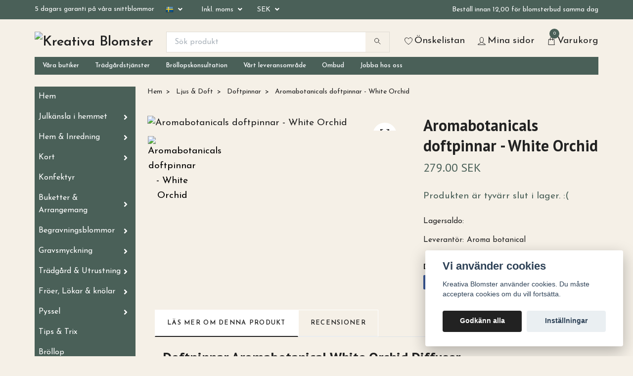

--- FILE ---
content_type: text/html; charset=utf-8
request_url: https://kreativablomster.se/ljusstakar-ljus-doftljus/47-doftpinnar/aromatisk-botanik-marshmallow-rose
body_size: 28229
content:
<!DOCTYPE html>
<html class="no-javascript" lang="sv">
<head><script>var fbPixelEventId = Math.floor(Math.random() * 9000000000) + 1000000000;</script>
<link rel="alternate" href="https://kreativablomster.se/ljusstakar-ljus-doftljus/47-doftpinnar/aromatisk-botanik-marshmallow-rose" hreflang="sv" />
<link rel="alternate" href="https://kreativablomster.se/en/ljusstakar-ljus-doftljus/47-doftpinnar/aromatisk-botanik-marshmallow-rose" hreflang="en" />
<meta property="ix:host" content="cdn.quickbutik.com/images"><meta http-equiv="Content-Type" content="text/html; charset=utf-8">
<title>Aromabotanicals doftpinnar - White Orchid - Kreativa Blomster</title>
<meta name="author" content="Quickbutik">
<meta name="description" content="Doftpinnar Aromabotanical White Orchid Diffuser120ml, 3-4 månaders användning, Colorbox, Glas/Bomull.&amp;nbsp;Upplev en magisk doftupplevelse med vår Aromabotanica">
<meta property="og:description" content="Doftpinnar Aromabotanical White Orchid Diffuser120ml, 3-4 månaders användning, Colorbox, Glas/Bomull.&amp;nbsp;Upplev en magisk doftupplevelse med vår Aromabotanica">
<meta property="og:title" content="Aromabotanicals doftpinnar - White Orchid - Kreativa Blomster">
<meta property="og:url" content="https://kreativablomster.se/ljusstakar-ljus-doftljus/47-doftpinnar/aromatisk-botanik-marshmallow-rose">
<meta property="og:site_name" content="Kreativa Blomster">
<meta property="og:type" content="website">
<meta property="og:image" content="https://cdn.quickbutik.com/images/26756c/products/63de71369921f.jpeg">
<meta property="twitter:card" content="summary">
<meta property="twitter:title" content="Kreativa Blomster">
<meta property="twitter:description" content="Doftpinnar Aromabotanical White Orchid Diffuser120ml, 3-4 månaders användning, Colorbox, Glas/Bomull.&amp;nbsp;Upplev en magisk doftupplevelse med vår Aromabotanica">
<meta property="twitter:image" content="https://cdn.quickbutik.com/images/26756c/products/63de71369921f.jpeg">
<meta name="viewport" content="width=device-width, initial-scale=1, maximum-scale=1">
<script>document.documentElement.classList.remove('no-javascript');</script><!-- Vendor Assets --><link rel="stylesheet" href="https://use.fontawesome.com/releases/v5.10.0/css/all.css">
<link href="https://storage.quickbutik.com/stores/26756c/templates/swift-98/css/assets.min.css?2084" rel="stylesheet">
<!-- Theme Stylesheet --><link href="https://storage.quickbutik.com/stores/26756c/templates/swift-98/css/theme-main.css?2084" rel="stylesheet">
<link href="https://storage.quickbutik.com/stores/26756c/templates/swift-98/css/theme-sub.css?2084" rel="stylesheet">
<link href="https://storage.quickbutik.com/stores/26756c/templates/swift-98/css/custom.css?2084" rel="stylesheet">
<!-- Google Fonts --><link href="//fonts.googleapis.com/css?family=Josefin+Sans:400,600%7CPT+Sans:400,700" rel="stylesheet" type="text/css"  media="all" /><!-- Favicon--><link rel="icon" type="image/png" href="https://cdn.quickbutik.com/images/26756c/templates/swift-98/assets/favicon.png?s=2084&auto=format">
<link rel="canonical" href="https://kreativablomster.se/ljusstakar-ljus-doftljus/47-doftpinnar/aromatisk-botanik-marshmallow-rose">
<!-- Tweaks for older IEs--><!--[if lt IE 9]>
      <script src="https://oss.maxcdn.com/html5shiv/3.7.3/html5shiv.min.js"></script>
      <script src="https://oss.maxcdn.com/respond/1.4.2/respond.min.js"></script
    ><![endif]-->	<!-- Google Tag Manager -->
<script>(function(w,d,s,l,i){w[l]=w[l]||[];w[l].push({'gtm.start':
new Date().getTime(),event:'gtm.js'});var f=d.getElementsByTagName(s)[0],
j=d.createElement(s),dl=l!='dataLayer'?'&l='+l:'';j.async=true;j.src=
'https://www.googletagmanager.com/gtm.js?id='+i+dl;f.parentNode.insertBefore(j,f);
})(window,document,'script','dataLayer','GTM-PFZBFG9G');</script>
<!-- End Google Tag Manager -->
<style>.hide { display: none; }</style>
<script type="text/javascript" defer>document.addEventListener('DOMContentLoaded', () => {
    document.body.setAttribute('data-qb-page', 'product');
});</script><script src="/assets/shopassets/cookieconsent/cookieconsent.js?v=230"></script>
<style>
    :root {
        --cc-btn-primary-bg: #222222 !important;
        --cc-btn-primary-text: #fff !important;
        --cc-btn-primary-hover-bg: #222222 !important;
        --cc-btn-primary-hover-text: #fff !important;
    }
</style>
<style>
    html.force--consent,
    html.force--consent body{
        height: auto!important;
        width: 100vw!important;
    }
</style>

    <script type="text/javascript">
    var qb_cookieconsent = initCookieConsent();
    var qb_cookieconsent_blocks = [{"title":"Vi anv\u00e4nder cookies","description":"Kreativa Blomster anv\u00e4nder cookies. Du m\u00e5ste acceptera cookies om du vill forts\u00e4tta."},{"title":"N\u00f6dv\u00e4ndiga cookies *","description":"Dessa cookies \u00e4r n\u00f6dv\u00e4ndiga f\u00f6r att butiken ska fungera korrekt och g\u00e5r inte att st\u00e4nga av utan att beh\u00f6va l\u00e4mna denna webbplats. De anv\u00e4nds f\u00f6r att funktionalitet som t.ex. varukorg, skapa ett konto och annat ska fungera korrekt.","toggle":{"value":"basic","enabled":true,"readonly":true}}];
</script>
    <!-- Google Tag Manager -->
    <script>
    window.dataLayer = window.dataLayer || [];

    // Set default consent state
    dataLayer.push({
        'event': 'default_consent',
        'consent': {
            'analytics_storage': 'denied',
            'ad_storage': 'denied',
            'ad_user_data': 'denied',
            'ad_personalization': 'denied',
            'wait_for_update': 500
        }
    });

    // Check for existing consent on page load
    if (typeof qb_cookieconsent !== 'undefined') {
        const getConsentLevel = (category) => qb_cookieconsent.allowedCategory(category) ? 'granted' : 'denied';

        dataLayer.push({
            'event': 'update_consent',
            'consent': {
                'analytics_storage': getConsentLevel('analytics'),
                'ad_storage': getConsentLevel('marketing'),
                'ad_user_data': getConsentLevel('marketing'),
                'ad_personalization': getConsentLevel('marketing')
            }
        });
    }

    // Initialize GTM
    (function(w,d,s,l,i){w[l]=w[l]||[];w[l].push({'gtm.start':
    new Date().getTime(),event:'gtm.js'});var f=d.getElementsByTagName(s)[0],
    j=d.createElement(s),dl=l!='dataLayer'?'&l='+l:'';j.async=true;j.src=
    'https://www.googletagmanager.com/gtm.js?id='+i+dl;f.parentNode.insertBefore(j,f);
    })(window,document,'script','dataLayer','GTM-id302502160');

    // Handle consent updates for GTM
    document.addEventListener('QB_CookieConsentAccepted', function(event) {
        const cookie = qbGetEvent(event).cookie;
        const getConsentLevel = (level) => (cookie && cookie.level && cookie.level.includes(level)) ? 'granted' : 'denied';

        dataLayer.push({
            'event': 'update_consent',
            'consent': {
                'analytics_storage': getConsentLevel('analytics'),
                'ad_storage': getConsentLevel('marketing'),
                'ad_user_data': getConsentLevel('marketing'),
                'ad_personalization': getConsentLevel('marketing')
            }
        });
    });
    </script>
    <!-- End Google Tag Manager -->

    <!-- Google Tag Manager (noscript) -->
    <noscript><iframe src="https://www.googletagmanager.com/ns.html?id=GTM-id302502160"
    height="0" width="0" style="display:none;visibility:hidden"></iframe></noscript>
    <!-- End Google Tag Manager (noscript) -->
    <!-- Google Analytics 4 -->
    <script async src="https://www.googletagmanager.com/gtag/js?id=G-HBCE8G2HHC"></script>
    <script>
        window.dataLayer = window.dataLayer || [];
        function gtag(){dataLayer.push(arguments);}

        gtag('consent', 'default', {
            'analytics_storage': 'denied',
            'ad_storage': 'denied',
            'ad_user_data': 'denied',
            'ad_personalization': 'denied',
            'wait_for_update': 500,
        });

        const getConsentForCategory = (category) => (typeof qb_cookieconsent == 'undefined' || qb_cookieconsent.allowedCategory(category)) ? 'granted' : 'denied';

        if (typeof qb_cookieconsent == 'undefined' || qb_cookieconsent.allowedCategory('analytics') || qb_cookieconsent.allowedCategory('marketing')) {
            const analyticsConsent = getConsentForCategory('analytics');
            const marketingConsent = getConsentForCategory('marketing');

            gtag('consent', 'update', {
                'analytics_storage': analyticsConsent,
                'ad_storage': marketingConsent,
                'ad_user_data': marketingConsent,
                'ad_personalization': marketingConsent,
            });
        }

        // Handle consent updates for GA4
        document.addEventListener('QB_CookieConsentAccepted', function(event) {
            const cookie = qbGetEvent(event).cookie;
            const getConsentLevel = (level) => (cookie && cookie.level && cookie.level.includes(level)) ? 'granted' : 'denied';

            gtag('consent', 'update', {
                'analytics_storage': getConsentLevel('analytics'),
                'ad_storage': getConsentLevel('marketing'),
                'ad_user_data': getConsentLevel('marketing'),
                'ad_personalization': getConsentLevel('marketing'),
            });
        });

        gtag('js', new Date());
        gtag('config', 'G-HBCE8G2HHC', { 'allow_enhanced_conversions' : true } );
gtag('config', 'AW-conversion id', { 'allow_enhanced_conversions' : true } );
gtag('event', 'page_view', JSON.parse('{"ecomm_pagetype":"product","ecomm_prodid":"914","ecomm_totalvalue":279,"currency":"SEK","send_to":"AW-conversion id"}'));
gtag('event', 'view_item', JSON.parse('{"currency":"SEK","value":"279","items":[{"item_name":"Aromabotanicals doftpinnar - White Orchid","item_id":"914","price":"279","item_category":"Doftpinnar","item_variant":"","quantity":"1","description":"<h3>Doftpinnar Aromabotanical White Orchid Diffuser<\/h3><p>120ml, 3-4 m&aring;naders anv&auml;ndning, Colorbox, Glas\/Bomull.&amp;nbsp;<\/p><p>Upplev en magisk doftupplevelse med v&aring;r Aromabotanical White Orchid Diffuser! Det &auml;r det perfekta s&auml;ttet att l&auml;gga till en oemotst&aring;ndlig doft i ditt hem eller kontor. V&aring;r diffuser &auml;r fylld med en frisk och fruktig blandning av White Orchid som ger en unik och livfull doft. V&aring;ra doftpinnar &auml;r tillverkade av glas och bomull f&ouml;r att s&auml;kerst&auml;lla att du alltid f&aring;r en ren och h&ouml;gkvalitativ doft. F&ouml;rpackningen inneh&aring;ller 120 ml diffuserolja som r&auml;cker i upp till 4 m&aring;nader. Den kommer &auml;ven med en f&auml;rgglad box som g&ouml;r att den &auml;r l&auml;tt att b&auml;ra och f&ouml;rvara. Skapa en magisk atmosf&auml;r hemma eller p&aring; jobbet<\/p>","image_url":"https%3A%2F%2Fcdn.quickbutik.com%2Fimages%2F26756c%2Fproducts%2F63de71369921f.jpeg"}]}'));

        const gaClientIdPromise = new Promise(resolve => {
            gtag('get', 'G-HBCE8G2HHC', 'client_id', resolve);
        });
        const gaSessionIdPromise = new Promise(resolve => {
            gtag('get', 'G-HBCE8G2HHC', 'session_id', resolve);
        });

        Promise.all([gaClientIdPromise, gaSessionIdPromise]).then(([gaClientId, gaSessionId]) => {
            var checkoutButton = document.querySelector("a[href='/cart/index']");
            if (checkoutButton) {
                checkoutButton.onclick = function() {
                    var query = new URLSearchParams({
                        ...(typeof qb_cookieconsent == 'undefined' || qb_cookieconsent.allowedCategory('analytics') ? {
                            gaClientId,
                            gaSessionId,
                        } : {}),
                        consentCategories: [
                            ...(typeof qb_cookieconsent == 'undefined' || qb_cookieconsent.allowedCategory('analytics')) ? ['analytics'] : [],
                            ...(typeof qb_cookieconsent == 'undefined' || qb_cookieconsent.allowedCategory('marketing')) ? ['marketing'] : [],
                        ],
                    });
                    this.setAttribute("href", "/cart/index?" + query.toString());
                };
            }
        });
    </script>
    <!-- End Google Analytics 4 --></head>
<body>
    <header class="header">
<!-- Section: Top Bar-->
<div class="top-bar  text-sm">
  <div class="container py-2">
    <div class="row align-items-center">
      <div class="col-12 col-lg-auto px-0">

        <ul class="mb-0 d-sm-flex  text-center text-sm-left justify-content-center justify-content-lg-start list-unstyled">

          <li
            class="px-lg-0 list-inline-item col-auto ">
            <span>5 dagars garanti på våra snittblommor</span>
          </li>
          
          <!-- Component: Language Dropdown-->
          <li class="list-inline-item col-auto">
            <div class="dropdown">
              <a id="langsDropdown" href="#" data-toggle="dropdown" data-display="static" aria-haspopup="true"
                aria-expanded="false" class="dropdown-toggle topbar-link">
                <img class="svg-icon navbar-icon w-auto" src="/assets/shopassets/flags/24/sv.png" alt="Svenska" />
              </a>

              <div aria-labelledby="langsDropdown" class="dropdown-menu dropdown-menu-left">
                <a href="https://kreativablomster.se/ljusstakar-ljus-doftljus/47-doftpinnar/aromatisk-botanik-marshmallow-rose" class="dropdown-item">
                  <img class="svg-icon navbar-icon w-auto" src="/assets/shopassets/flags/24/sv.png"
                    alt="sv Flag" />
                  Svenska
                </a>
                <a href="https://kreativablomster.se/en/ljusstakar-ljus-doftljus/47-doftpinnar/aromatisk-botanik-marshmallow-rose" class="dropdown-item">
                  <img class="svg-icon navbar-icon w-auto" src="/assets/shopassets/flags/24/en.png"
                    alt="en Flag" />
                  English
                </a>
              </div>

            </div>
          </li>

          <!-- Component: Tax Dropdown-->
          <li class="col-auto">
            <div class="dropdown">
              <a id="taxDropdown" href="#" data-toggle="dropdown" data-display="static" aria-haspopup="true"
                aria-expanded="false" class="dropdown-toggle topbar-link">
                Inkl. moms
              </a>

              <div aria-labelledby="taxDropdown" class="dropdown-menu dropdown-menu-left">
                <a class="taxlink dropdown-item" title="Priser är exkl. moms. Klicka för att växla om till inkl. moms."
                  href="?tax-reverse">
                  Exkl. moms
                </a>
              </div>

            </div>
          </li>


          <!-- Currency Dropdown-->
          <li class="list-inline-item col-auto">
            <div class="dropdown ml-0">
              <a id="currencyDropdown" href="#" data-toggle="dropdown" data-display="static" aria-haspopup="true"
                aria-expanded="false" class="dropdown-toggle topbar-link">
                SEK
              </a>
              <div class="dropdown-menu dropdown-menu-left">
                <a href="https://kreativablomster.se/ljusstakar-ljus-doftljus/47-doftpinnar/aromatisk-botanik-marshmallow-rose?currency=DKK" class="dropdown-item">DKK</a>
                <a href="https://kreativablomster.se/ljusstakar-ljus-doftljus/47-doftpinnar/aromatisk-botanik-marshmallow-rose?currency=EUR" class="dropdown-item">EUR</a>
                <a href="https://kreativablomster.se/ljusstakar-ljus-doftljus/47-doftpinnar/aromatisk-botanik-marshmallow-rose?currency=GBP" class="dropdown-item">GBP</a>
                <a href="https://kreativablomster.se/ljusstakar-ljus-doftljus/47-doftpinnar/aromatisk-botanik-marshmallow-rose?currency=NOK" class="dropdown-item">NOK</a>
                <a href="https://kreativablomster.se/ljusstakar-ljus-doftljus/47-doftpinnar/aromatisk-botanik-marshmallow-rose?currency=USD" class="dropdown-item">USD</a>
                <a href="https://kreativablomster.se/ljusstakar-ljus-doftljus/47-doftpinnar/aromatisk-botanik-marshmallow-rose?currency=SEK" class="dropdown-item">SEK</a>
              </div>
            </div>
          </li>

        </ul>

      </div>

      <!-- Component: Top information -->
      <div class="mt-2 mt-lg-0 col-12 col-lg  text-center text-lg-right px-0">
        <span class="w-100">Beställ innan 12,00 för blomsterbud samma dag</span>
      </div>

    </div>
  </div>
</div>
<!-- /Section: Top Bar -->

<!-- Section: Main Header -->
<div class="navbar-position"></div>
<nav class="navbar-expand-lg navbar-light ">
  <div class="container pt-lg-4">
    <div class="row">
      <div class="navbar col-12 px-lg-0 py-0">
        <div class="list-inline-item order-0 d-lg-none col-auto p-0 outline-none">
          <a href="#" data-toggle="modal" data-target="#sidebarLeft" class="text-hover-primary">
            <svg class="svg-icon navbar-icon">
              <use xlink:href="#menu-hamburger-1"></use>
            </svg>
          </a>
        </div>
          <a href="https://kreativablomster.se" title="Kreativa Blomster"
            class="navbar-brand order-1 order-lg-1 text-center text-md-left col-auto p-0">
            
            <img alt="Kreativa Blomster" class="img-fluid img-logo"
              src="https://cdn.quickbutik.com/images/26756c/templates/swift-98/assets/logo.png?s=2084&auto=format">
          </a>
        <form action="/shop/search" method="get"
          class="d-lg-flex order-lg-3 d-none my-lg-0 flex-grow-1 top-searchbar text-center col-auto px-4">
          <div class="search-wrapper input-group">
            <input type="text" name="s" placeholder="Sök produkt" aria-label="Search"
              aria-describedby="button-search-desktop" class="form-control pl-3 border-0" />
            <div class="input-group-append ml-0">
              <button id="button-search-desktop" type="submit" class="btn py-0 btn-underlined border-0">
                <svg class="svg-icon navbar-icon">
                  <use xlink:href="#search-1"></use>
                </svg>
              </button>
            </div>
          </div>
        </form>
        
              
        <ul class="list-inline order-2 order-lg-4 mb-0 text-right col-auto p-0 outline-none">
          <li class="list-inline-item mr-3 d-lg-inline-block d-none">
            <a href="/shop/wishlist" class="text-hover-primary position-relative d-flex align-items-center">
              <svg class="svg-icon navbar-icon">
                <use xlink:href="#heart-1"></use>
              </svg>
              <span class="color-text-base">Önskelistan</span>
            </a>
          </li>
          <li class="list-inline-item mr-3 d-lg-inline-block d-none">
            <a href="/customer/login" class="text-hover-primary p-0 d-flex align-items-center">
              <svg class="svg-icon navbar-icon">
                <use xlink:href="#avatar-1"></use>
              </svg>
              <span
                class="color-text-base">Mina sidor</span>
            </a>
          </li>

          <li class="list-inline-item">
            <a href="#" data-toggle="modal" data-target="#sidebarCart"
              class="position-relative text-hover-primary d-flex align-items-center qs-cart-view">
              <svg class="svg-icon navbar-icon">
                <use xlink:href="#shopping-bag-1"></use>
              </svg>
              <div class="navbar-icon-badge icon-count text-white primary-bg basket-count-items">0
              </div>
              <span class="d-none d-sm-inline color-text-base">Varukorg
                </span>
            </a>
          </li>
        </ul>
      </div>
    </div>
  </div>

<div class="container pt-2">
  <div class="row navbar-bg px-0 mainmenu_font_size">
    <ul class="col navbar-nav d-none d-lg-flex mt-lg-0 flex-wrap px-0">
      <li class="nav-item main-top-menu ">
        <a href="/sidor/butiker" title="Våra butiker" class="nav-link ">Våra butiker</a>
      </li>
      <li class="nav-item main-top-menu ">
        <a href="/sidor/tradgardstjanster" title="Trädgårdstjänster" class="nav-link ">Trädgårdstjänster</a>
      </li>
      <li class="nav-item main-top-menu ">
        <a href="/sidor/brollopskonsultation" title="Bröllopskonsultation" class="nav-link ">Bröllopskonsultation</a>
      </li>
      <li class="nav-item main-top-menu ">
        <a href="/sidor/vara-leveransomraden" title="Vårt leveransområde" class="nav-link ">Vårt leveransområde</a>
      </li>
      <li class="nav-item main-top-menu ">
        <a href="/sidor/ombud" title="Ombud" class="nav-link ">Ombud</a>
      </li>
      <li class="nav-item main-top-menu ">
        <a href="/sidor/jobba-hos-oss" title="Jobba hos oss" class="nav-link ">Jobba hos oss</a>
      </li>
    </ul>
  </div>
</div>
</nav>
<!-- /Section: Main Header -->
</header>

<!-- Section: Top Menu -->
<div id="sidebarLeft" tabindex="-1" role="dialog" aria-hidden="true" class="modal fade modal-left">
  <div role="document" class="modal-dialog">
    <div class="modal-content">
      <div class="modal-header pb-0 border-0 d-block">
        <div class="row">
        <form action="/shop/search" method="get" class="col d-lg-flex w-100 my-lg-0 mb-2 pt-1">
          <div class="search-wrapper input-group">
            <input type="text" name="s" placeholder="Sök produkt" aria-label="Search"
              aria-describedby="button-search" class="form-control pl-3 border-0 mobile-search" />
            <div class="input-group-append ml-0">
              <button id="button-search" type="submit" class="btn py-0 btn-underlined border-0">
                <svg class="svg-icon navbar-icon">
                  <use xlink:href="#search-1"></use>
                </svg>
              </button>
            </div>
          </div>
        </form>
        <button type="button" data-dismiss="modal" aria-label="Close" class="close col-auto close-rotate">
          <svg class="svg-icon w-3rem h-3rem svg-icon-light align-middle">
            <use xlink:href="#close-1"></use>
          </svg>
        </button>
        </div>
      </div>
      <div class="modal-body pt-0">
        <div class="px-2 pb-5">
        
        
          <ul class="nav flex-column">
            <li class="nav-item ">
              <a href="/" title="Hem" class="nav-link mobile-nav-link pl-0">Hem</a>
            </li>

            

            <li class="nav-item dropdown">
              <a href="/jul" data-toggle="collapse" data-target="#cat389" aria-haspopup="true"
                aria-expanded="false"
                class="nav-link mobile-nav-link pl-0 mobile-dropdown-toggle dropdown-toggle">Julkänsla i hemmet</a>
              <div id="cat389" class="collapse">
                <ul class="nav flex-column ml-3">
                  <li class="nav-item">
                    <a class="nav-link mobile-nav-link pl-0 show-all" href="/jul" title="Julkänsla i hemmet">Visa alla i Julkänsla i hemmet</a>
                  </li>
                  
                  <li class="nav-item">
                    <a href="/jul/pynt" class="nav-link mobile-nav-link pl-0 ">Pynt</a>
                  </li>

                  <li class="nav-item">
                    <a href="/jul/for-upphangning" class="nav-link mobile-nav-link pl-0 ">För upphängning</a>
                  </li>

                  <li class="nav-item">
                    <a href="/jul/julbuketter-2022" class="nav-link mobile-nav-link pl-0 ">Julbuketter &amp; Arrangemang</a>
                  </li>

                  <li class="nav-item">
                    <a href="/jul/vaser-krukor" class="nav-link mobile-nav-link pl-0 ">Vaser &amp; Krukor</a>
                  </li>

                  <li class="nav-item">
                    <a href="/jul/julkassen" class="nav-link mobile-nav-link pl-0 ">Julkassen</a>
                  </li>


                </ul>
              </div>
            </li>
            

            <li class="nav-item dropdown">
              <a href="/inredningsdetaljer" data-toggle="collapse" data-target="#cat39" aria-haspopup="true"
                aria-expanded="false"
                class="nav-link mobile-nav-link pl-0 mobile-dropdown-toggle dropdown-toggle">Hem &amp; Inredning</a>
              <div id="cat39" class="collapse">
                <ul class="nav flex-column ml-3">
                  <li class="nav-item">
                    <a class="nav-link mobile-nav-link pl-0 show-all" href="/inredningsdetaljer" title="Hem &amp; Inredning">Visa alla i Hem &amp; Inredning</a>
                  </li>
                  

                  <li class="nav-item dropdown">
                    <a href="#" data-target="#subcat37" data-toggle="collapse" aria-haspopup="true"
                      aria-expanded="false" class="nav-link pl-0 dropdown-toggle">Vaser</a>
                    <div id="subcat37" class="collapse">
                      <ul class="nav flex-column ml-3">
                        <li class="nav-item">
                          <a class="nav-link mobile-nav-link pl-0 show-all" href="/vaser"
                            title="Vaser">Visa alla i Vaser</a>
                        </li>
                        <li class="nav-item">
                          <a href="/vaser/birch-nielsen-vas" class="nav-link pl-0 ">Birch Nielsen</a>
                        </li>
                        <li class="nav-item">
                          <a href="/vaser/milton-home" class="nav-link pl-0 ">Milton Home</a>
                        </li>
                        <li class="nav-item">
                          <a href="/vaser/i-am-interior" class="nav-link pl-0 ">I Am Interior</a>
                        </li>
                        <li class="nav-item">
                          <a href="/vaser/wikholm-form-vas" class="nav-link pl-0 ">Wikholm Form</a>
                        </li>
                        <li class="nav-item">
                          <a href="/vaser/speedtsberg-vas" class="nav-link pl-0 ">Speedtsberg</a>
                        </li>
                        <li class="nav-item">
                          <a href="/vaser/alot-vas" class="nav-link pl-0 ">Alot</a>
                        </li>
                        <li class="nav-item">
                          <a href="/vaser/vk-vividi-vas" class="nav-link pl-0 ">Vk Vividi</a>
                        </li>
                      </ul>
                    </div>
                  </li>


                  <li class="nav-item dropdown">
                    <a href="#" data-target="#subcat38" data-toggle="collapse" aria-haspopup="true"
                      aria-expanded="false" class="nav-link pl-0 dropdown-toggle">Krukor</a>
                    <div id="subcat38" class="collapse">
                      <ul class="nav flex-column ml-3">
                        <li class="nav-item">
                          <a class="nav-link mobile-nav-link pl-0 show-all" href="/plantor"
                            title="Krukor">Visa alla i Krukor</a>
                        </li>
                        <li class="nav-item">
                          <a href="/plantor/birch-nielsen-kruka" class="nav-link pl-0 ">Birch Nielsen</a>
                        </li>
                        <li class="nav-item">
                          <a href="/plantor/milton-home-kruka" class="nav-link pl-0 ">Milton Home</a>
                        </li>
                        <li class="nav-item">
                          <a href="/plantor/bergs-potter" class="nav-link pl-0 ">Bergs Potter</a>
                        </li>
                        <li class="nav-item">
                          <a href="/plantor/speedtsberg-kruka" class="nav-link pl-0 ">Speedtsberg</a>
                        </li>
                        <li class="nav-item">
                          <a href="/plantor/wikholm-form-kruka" class="nav-link pl-0 ">Wikholm form</a>
                        </li>
                        <li class="nav-item">
                          <a href="/plantor/vastanvinden-kruka" class="nav-link pl-0 ">Västanvinden</a>
                        </li>
                        <li class="nav-item">
                          <a href="/plantor/vk-vividi-kruka" class="nav-link pl-0 ">Vk Vividi</a>
                        </li>
                        <li class="nav-item">
                          <a href="/plantor/alot-kruka" class="nav-link pl-0 ">Alot</a>
                        </li>
                        <li class="nav-item">
                          <a href="/plantor/plastkruka" class="nav-link pl-0 ">Plastkruka</a>
                        </li>
                        <li class="nav-item">
                          <a href="/plantor/metallkruka" class="nav-link pl-0 ">Metallkruka</a>
                        </li>
                      </ul>
                    </div>
                  </li>

                  <li class="nav-item">
                    <a href="/skalofat" class="nav-link mobile-nav-link pl-0 ">Skålar &amp; fat</a>
                  </li>

                  <li class="nav-item">
                    <a href="/inredningsdetaljer/vaxtstod" class="nav-link mobile-nav-link pl-0 ">Växtstöd</a>
                  </li>

                  <li class="nav-item">
                    <a href="/inredningsdetaljer/ampel" class="nav-link mobile-nav-link pl-0 ">Ampel</a>
                  </li>


                  <li class="nav-item dropdown">
                    <a href="#" data-target="#subcat80" data-toggle="collapse" aria-haspopup="true"
                      aria-expanded="false" class="nav-link pl-0 dropdown-toggle">Blomsterfakir</a>
                    <div id="subcat80" class="collapse">
                      <ul class="nav flex-column ml-3">
                        <li class="nav-item">
                          <a class="nav-link mobile-nav-link pl-0 show-all" href="/fakir"
                            title="Blomsterfakir">Visa alla i Blomsterfakir</a>
                        </li>
                        <li class="nav-item">
                          <a href="/fakir/hanataba1" class="nav-link pl-0 ">Hanataba</a>
                        </li>
                      </ul>
                    </div>
                  </li>

                  <li class="nav-item">
                    <a href="/inredningsdetaljer/ljusstakar-lyktor" class="nav-link mobile-nav-link pl-0 ">Ljusstakar &amp; Lyktor</a>
                  </li>

                  <li class="nav-item">
                    <a href="/inredningsdetaljer/gott-blandat" class="nav-link mobile-nav-link pl-0 ">Prydnads saker m.m</a>
                  </li>


                  <li class="nav-item dropdown">
                    <a href="#" data-target="#subcat203" data-toggle="collapse" aria-haspopup="true"
                      aria-expanded="false" class="nav-link pl-0 dropdown-toggle">Ljus &amp; Doft</a>
                    <div id="subcat203" class="collapse">
                      <ul class="nav flex-column ml-3">
                        <li class="nav-item">
                          <a class="nav-link mobile-nav-link pl-0 show-all" href="/ljusstakar-ljus-doftljus"
                            title="Ljus &amp; Doft">Visa alla i Ljus &amp; Doft</a>
                        </li>
                        <li class="nav-item">
                          <a href="/ljusstakar-ljus-doftljus/25-blockljus" class="nav-link pl-0 ">Blockljus</a>
                        </li>
                        <li class="nav-item">
                          <a href="/ljusstakar-ljus-doftljus/figurljus-av-stearin" class="nav-link pl-0 ">Formade blockljus</a>
                        </li>
                        <li class="nav-item">
                          <a href="/ljusstakar-ljus-doftljus/varmeljus" class="nav-link pl-0 ">Värmeljus</a>
                        </li>
                        <li class="nav-item">
                          <a href="/ljusstakar-ljus-doftljus/38-spindelljus" class="nav-link pl-0 ">Spindelljus</a>
                        </li>
                        <li class="nav-item">
                          <a href="/ljusstakar-ljus-doftljus/46-doftljus" class="nav-link pl-0 ">Doftljus</a>
                        </li>
                        <li class="nav-item">
                          <a href="/ljusstakar-ljus-doftljus/47-doftpinnar" class="nav-link pl-0 ">Doftpinnar</a>
                        </li>
                        <li class="nav-item">
                          <a href="/ljusstakar-ljus-doftljus/rumssprey" class="nav-link pl-0 ">Rumssprey</a>
                        </li>
                        <li class="nav-item">
                          <a href="/ljusstakar-ljus-doftljus/kronljus" class="nav-link pl-0 ">Kronljus</a>
                        </li>
                      </ul>
                    </div>
                  </li>

                  <li class="nav-item">
                    <a href="/inredningsdetaljer/vattenkanna" class="nav-link mobile-nav-link pl-0 ">Vattenkanna &amp; Sprayflaska</a>
                  </li>

                  <li class="nav-item">
                    <a href="/inredningsdetaljer/vintage/tval" class="nav-link mobile-nav-link pl-0 ">Tvål</a>
                  </li>

                  <li class="nav-item">
                    <a href="/inredningsdetaljer/posters" class="nav-link mobile-nav-link pl-0 ">Posters</a>
                  </li>

                  <li class="nav-item">
                    <a href="/inredningsdetaljer/vintage/servetter" class="nav-link mobile-nav-link pl-0 ">Servetter</a>
                  </li>

                  <li class="nav-item">
                    <a href="/inredningsdetaljer/vintage/tygkasse" class="nav-link mobile-nav-link pl-0 ">Tygkasse</a>
                  </li>


                </ul>
              </div>
            </li>
            

            <li class="nav-item dropdown">
              <a href="/kort" data-toggle="collapse" data-target="#cat261" aria-haspopup="true"
                aria-expanded="false"
                class="nav-link mobile-nav-link pl-0 mobile-dropdown-toggle dropdown-toggle">Kort</a>
              <div id="cat261" class="collapse">
                <ul class="nav flex-column ml-3">
                  <li class="nav-item">
                    <a class="nav-link mobile-nav-link pl-0 show-all" href="/kort" title="Kort">Visa alla i Kort</a>
                  </li>
                  
                  <li class="nav-item">
                    <a href="/kort/paketkort" class="nav-link mobile-nav-link pl-0 ">Enkelt Kort</a>
                  </li>

                  <li class="nav-item">
                    <a href="/kort/dubbelvikt-kort-utan-kuvert" class="nav-link mobile-nav-link pl-0 ">Dubbelvikt kort utan kuvert</a>
                  </li>

                  <li class="nav-item">
                    <a href="/kort/dubbla-kort-med-kuvert" class="nav-link mobile-nav-link pl-0 ">Dubbelvikt kort med kuvert</a>
                  </li>


                </ul>
              </div>
            </li>
            
            <li class="nav-item ">
              <a href="/konfektyr" title="Konfektyr" class="nav-link mobile-nav-link pl-0">Konfektyr</a>
            </li>

            

            <li class="nav-item dropdown">
              <a href="/snittblommor" data-toggle="collapse" data-target="#cat76" aria-haspopup="true"
                aria-expanded="false"
                class="nav-link mobile-nav-link pl-0 mobile-dropdown-toggle dropdown-toggle">Buketter &amp; Arrangemang</a>
              <div id="cat76" class="collapse">
                <ul class="nav flex-column ml-3">
                  <li class="nav-item">
                    <a class="nav-link mobile-nav-link pl-0 show-all" href="/snittblommor" title="Buketter &amp; Arrangemang">Visa alla i Buketter &amp; Arrangemang</a>
                  </li>
                  
                  <li class="nav-item">
                    <a href="/snittblommor/floristen-designar" class="nav-link mobile-nav-link pl-0 ">Floristens val</a>
                  </li>

                  <li class="nav-item">
                    <a href="/snittblommor/vinterbuketter" class="nav-link mobile-nav-link pl-0 ">Vinterbuketter</a>
                  </li>

                  <li class="nav-item">
                    <a href="/snittblommor/aret-runt" class="nav-link mobile-nav-link pl-0 ">Året runt</a>
                  </li>

                  <li class="nav-item">
                    <a href="/snittblommor/enkel-bukett" class="nav-link mobile-nav-link pl-0 ">Enkel bukett</a>
                  </li>

                  <li class="nav-item">
                    <a href="/snittblommor/mor-barn" class="nav-link mobile-nav-link pl-0 ">Mor &amp; Barn</a>
                  </li>

                  <li class="nav-item">
                    <a href="/snittblommor/torkade-buketter" class="nav-link mobile-nav-link pl-0 ">Torkade buketter</a>
                  </li>

                  <li class="nav-item">
                    <a href="/snittblommor/rosbuketter" class="nav-link mobile-nav-link pl-0 ">Rosbuketter</a>
                  </li>

                  <li class="nav-item">
                    <a href="/snittblommor/kondoleans" class="nav-link mobile-nav-link pl-0 ">Kondoleans</a>
                  </li>


                  <li class="nav-item dropdown">
                    <a href="#" data-target="#subcat300" data-toggle="collapse" aria-haspopup="true"
                      aria-expanded="false" class="nav-link pl-0 dropdown-toggle">Arrangemang</a>
                    <div id="subcat300" class="collapse">
                      <ul class="nav flex-column ml-3">
                        <li class="nav-item">
                          <a class="nav-link mobile-nav-link pl-0 show-all" href="/snittblommor/presentarrangemang"
                            title="Arrangemang">Visa alla i Arrangemang</a>
                        </li>
                        <li class="nav-item">
                          <a href="/arrangemang/planteringar" class="nav-link pl-0 ">Planteringar</a>
                        </li>
                        <li class="nav-item">
                          <a href="/snittblommor/presentarrangemang/give-away" class="nav-link pl-0 ">Presentpaket</a>
                        </li>
                        <li class="nav-item">
                          <a href="/arrangemang/snitt-arrangemang" class="nav-link pl-0 ">Snitt arrangemang</a>
                        </li>
                        <li class="nav-item">
                          <a href="/arrangemang/krukvaxter" class="nav-link pl-0 ">Krukväxter</a>
                        </li>
                      </ul>
                    </div>
                  </li>


                  <li class="nav-item dropdown">
                    <a href="#" data-target="#subcat110" data-toggle="collapse" aria-haspopup="true"
                      aria-expanded="false" class="nav-link pl-0 dropdown-toggle">Komplettera med...</a>
                    <div id="subcat110" class="collapse">
                      <ul class="nav flex-column ml-3">
                        <li class="nav-item">
                          <a class="nav-link mobile-nav-link pl-0 show-all" href="/snittblommor/komplettera-din-bukett"
                            title="Komplettera med...">Visa alla i Komplettera med...</a>
                        </li>
                        <li class="nav-item">
                          <a href="/snittblommor/komplettera-din-bukett/tackkort-vara-butiker" class="nav-link pl-0 ">Tackkort (Våra butiker)</a>
                        </li>
                        <li class="nav-item">
                          <a href="/snittblommor/komplettera-din-bukett/konfektyr-dryck-vara-butiker" class="nav-link pl-0 ">Konfektyr &amp; Dryck (Våra butiker)</a>
                        </li>
                      </ul>
                    </div>
                  </li>

                  <li class="nav-item">
                    <a href="/arrangemang/dorrkrans" class="nav-link mobile-nav-link pl-0 ">Dörrkrans</a>
                  </li>

                  <li class="nav-item">
                    <a href="/snittblommor/verktygunderhall" class="nav-link mobile-nav-link pl-0 ">Verktyg/Underhåll</a>
                  </li>


                </ul>
              </div>
            </li>
            

            <li class="nav-item dropdown">
              <a href="/begravningsbinderier" data-toggle="collapse" data-target="#cat113" aria-haspopup="true"
                aria-expanded="false"
                class="nav-link mobile-nav-link pl-0 mobile-dropdown-toggle dropdown-toggle">Begravningsblommor</a>
              <div id="cat113" class="collapse">
                <ul class="nav flex-column ml-3">
                  <li class="nav-item">
                    <a class="nav-link mobile-nav-link pl-0 show-all" href="/begravningsbinderier" title="Begravningsblommor">Visa alla i Begravningsblommor</a>
                  </li>
                  
                  <li class="nav-item">
                    <a href="/begravningsbinderier/handbukett" class="nav-link mobile-nav-link pl-0 ">Handbukett</a>
                  </li>

                  <li class="nav-item">
                    <a href="/begravningsbinderier/kistdekoration" class="nav-link mobile-nav-link pl-0 ">Kistdekoration</a>
                  </li>

                  <li class="nav-item">
                    <a href="/gravsmyckning/urndekoration" class="nav-link mobile-nav-link pl-0 ">Urndekoration</a>
                  </li>

                  <li class="nav-item">
                    <a href="/begravningsbinderier/hog-dekoration" class="nav-link mobile-nav-link pl-0 ">Hög dekoration</a>
                  </li>

                  <li class="nav-item">
                    <a href="/begravningsbinderier/lag-dekoration" class="nav-link mobile-nav-link pl-0 ">Låg dekoration</a>
                  </li>

                  <li class="nav-item">
                    <a href="/begravningsbinderier/liggande-bukett" class="nav-link mobile-nav-link pl-0 ">Liggande bukett</a>
                  </li>

                  <li class="nav-item">
                    <a href="/begravningsbinderier/krans" class="nav-link mobile-nav-link pl-0 ">Krans</a>
                  </li>

                  <li class="nav-item">
                    <a href="/begravningsbinderier/hjartan" class="nav-link mobile-nav-link pl-0 ">Hjärtan</a>
                  </li>

                  <li class="nav-item">
                    <a href="/begravningsbinderier/begravningsband" class="nav-link mobile-nav-link pl-0 ">Begravningsband</a>
                  </li>


                </ul>
              </div>
            </li>
            

            <li class="nav-item dropdown">
              <a href="/gravsmyckning" data-toggle="collapse" data-target="#cat114" aria-haspopup="true"
                aria-expanded="false"
                class="nav-link mobile-nav-link pl-0 mobile-dropdown-toggle dropdown-toggle">Gravsmyckning</a>
              <div id="cat114" class="collapse">
                <ul class="nav flex-column ml-3">
                  <li class="nav-item">
                    <a class="nav-link mobile-nav-link pl-0 show-all" href="/gravsmyckning" title="Gravsmyckning">Visa alla i Gravsmyckning</a>
                  </li>
                  
                  <li class="nav-item">
                    <a href="/gravsmyckning/gravljus" class="nav-link mobile-nav-link pl-0 ">Gravljus</a>
                  </li>

                  <li class="nav-item">
                    <a href="/gravsmyckning/grav-dekorationer-kransar" class="nav-link mobile-nav-link pl-0 ">Kransar &amp; Dekorationer</a>
                  </li>

                  <li class="nav-item">
                    <a href="/gravsmyckning/lyktor-sant" class="nav-link mobile-nav-link pl-0 ">Lyktor &amp; sånt</a>
                  </li>


                </ul>
              </div>
            </li>
            

            <li class="nav-item dropdown">
              <a href="/tradgard" data-toggle="collapse" data-target="#cat267" aria-haspopup="true"
                aria-expanded="false"
                class="nav-link mobile-nav-link pl-0 mobile-dropdown-toggle dropdown-toggle">Trädgård &amp; Utrustning</a>
              <div id="cat267" class="collapse">
                <ul class="nav flex-column ml-3">
                  <li class="nav-item">
                    <a class="nav-link mobile-nav-link pl-0 show-all" href="/tradgard" title="Trädgård &amp; Utrustning">Visa alla i Trädgård &amp; Utrustning</a>
                  </li>
                  
                  <li class="nav-item">
                    <a href="/odla/minidrivhus-tillbehor" class="nav-link mobile-nav-link pl-0 ">Minidrivhus &amp; Tillbehör</a>
                  </li>

                  <li class="nav-item">
                    <a href="/odla/vaxtnaring" class="nav-link mobile-nav-link pl-0 ">Gödning</a>
                  </li>

                  <li class="nav-item">
                    <a href="/odla/bekampningsmedel" class="nav-link mobile-nav-link pl-0 ">Bekämpningsmedel</a>
                  </li>

                  <li class="nav-item">
                    <a href="/odla/tradgardsredskap" class="nav-link mobile-nav-link pl-0 ">Trädgårdsredskap</a>
                  </li>

                  <li class="nav-item">
                    <a href="/tradgardsdekorationer" class="nav-link mobile-nav-link pl-0 ">Trädgårdsdekorationer</a>
                  </li>

                  <li class="nav-item">
                    <a href="/tradgard/handskar" class="nav-link mobile-nav-link pl-0 ">Handskar</a>
                  </li>

                  <li class="nav-item">
                    <a href="/odla/avskrackare" class="nav-link mobile-nav-link pl-0 ">Avskräckare</a>
                  </li>

                  <li class="nav-item">
                    <a href="/odla/bevattning" class="nav-link mobile-nav-link pl-0 ">Bevattning</a>
                  </li>

                  <li class="nav-item">
                    <a href="/odla/trad-och-odlings-skydd" class="nav-link mobile-nav-link pl-0 ">Träd och odlings skydd</a>
                  </li>

                  <li class="nav-item">
                    <a href="/odla/jord" class="nav-link mobile-nav-link pl-0 ">Jord</a>
                  </li>

                  <li class="nav-item">
                    <a href="/tradgard/utekruka" class="nav-link mobile-nav-link pl-0 ">Utekruka</a>
                  </li>


                </ul>
              </div>
            </li>
            

            <li class="nav-item dropdown">
              <a href="/odla" data-toggle="collapse" data-target="#cat52" aria-haspopup="true"
                aria-expanded="false"
                class="nav-link mobile-nav-link pl-0 mobile-dropdown-toggle dropdown-toggle">Fröer, Lökar &amp; knölar</a>
              <div id="cat52" class="collapse">
                <ul class="nav flex-column ml-3">
                  <li class="nav-item">
                    <a class="nav-link mobile-nav-link pl-0 show-all" href="/odla" title="Fröer, Lökar &amp; knölar">Visa alla i Fröer, Lökar &amp; knölar</a>
                  </li>
                  
                  <li class="nav-item">
                    <a href="/odla/dahlia-knolar" class="nav-link mobile-nav-link pl-0 ">Dahlia knölar</a>
                  </li>

                  <li class="nav-item">
                    <a href="/odla/fro" class="nav-link mobile-nav-link pl-0 ">Fröer</a>
                  </li>

                  <li class="nav-item">
                    <a href="/odla/lokar" class="nav-link mobile-nav-link pl-0 ">Lökar</a>
                  </li>


                </ul>
              </div>
            </li>
            

            <li class="nav-item dropdown">
              <a href="/pyssel" data-toggle="collapse" data-target="#cat55" aria-haspopup="true"
                aria-expanded="false"
                class="nav-link mobile-nav-link pl-0 mobile-dropdown-toggle dropdown-toggle">Pyssel</a>
              <div id="cat55" class="collapse">
                <ul class="nav flex-column ml-3">
                  <li class="nav-item">
                    <a class="nav-link mobile-nav-link pl-0 show-all" href="/pyssel" title="Pyssel">Visa alla i Pyssel</a>
                  </li>
                  
                  <li class="nav-item">
                    <a href="/pyssel/clips" class="nav-link mobile-nav-link pl-0 ">Clips</a>
                  </li>

                  <li class="nav-item">
                    <a href="/pyssel/sticks" class="nav-link mobile-nav-link pl-0 ">Sticks</a>
                  </li>

                  <li class="nav-item">
                    <a href="/pyssel/hange" class="nav-link mobile-nav-link pl-0 ">Hänge</a>
                  </li>

                  <li class="nav-item">
                    <a href="/pyssel/konstgjorda-blommor" class="nav-link mobile-nav-link pl-0 ">Konstgjorda blommor</a>
                  </li>

                  <li class="nav-item">
                    <a href="/pyssel/pynt-dekorationer" class="nav-link mobile-nav-link pl-0 ">Pynt &amp; Dekorationer</a>
                  </li>

                  <li class="nav-item">
                    <a href="/pyssel/bas-sortiment" class="nav-link mobile-nav-link pl-0 ">Bas sortiment</a>
                  </li>


                </ul>
              </div>
            </li>
            
            <li class="nav-item ">
              <a href="/sidor/tips-trix" title="Tips &amp; Trix" class="nav-link mobile-nav-link pl-0">Tips &amp; Trix</a>
            </li>

            
            <li class="nav-item ">
              <a href="/sidor/brollop" title="Bröllop" class="nav-link mobile-nav-link pl-0">Bröllop</a>
            </li>

            
            <li class="nav-item ">
              <a href="/presentkort" title="Presentkort" class="nav-link mobile-nav-link pl-0">Presentkort</a>
            </li>

            
            <li class="nav-item ">
              <a href="/lokala-erbjudanden" title="Lokala erbjudanden &amp; Prenumerationer" class="nav-link mobile-nav-link pl-0">Lokala erbjudanden &amp; Prenumerationer</a>
            </li>

            
            <li class="nav-item ">
              <a href="/blogg" title="Inspiration från våra florister" class="nav-link mobile-nav-link pl-0">Inspiration från våra florister</a>
            </li>

            
            
            <li class="nav-item ">
              <a href="/sidor/butiker" title="Våra butiker" class="nav-link mobile-nav-link pl-0">Våra butiker</a>
            </li>

            <li class="nav-item ">
              <a href="/sidor/tradgardstjanster" title="Trädgårdstjänster" class="nav-link mobile-nav-link pl-0">Trädgårdstjänster</a>
            </li>

            <li class="nav-item ">
              <a href="/sidor/brollopskonsultation" title="Bröllopskonsultation" class="nav-link mobile-nav-link pl-0">Bröllopskonsultation</a>
            </li>

            <li class="nav-item ">
              <a href="/sidor/vara-leveransomraden" title="Vårt leveransområde" class="nav-link mobile-nav-link pl-0">Vårt leveransområde</a>
            </li>

            <li class="nav-item ">
              <a href="/sidor/ombud" title="Ombud" class="nav-link mobile-nav-link pl-0">Ombud</a>
            </li>

            <li class="nav-item ">
              <a href="/sidor/jobba-hos-oss" title="Jobba hos oss" class="nav-link mobile-nav-link pl-0">Jobba hos oss</a>
            </li>

          </ul>
          
            <div class="nav-item">
              <a href="/shop/wishlist" class="nav-link mobile-nav-link text-hover-primary position-relative d-flex align-items-center">
                <svg class="svg-icon navbar-icon">
                  <use xlink:href="#heart-1"></use>
                </svg>
                <span class="nav-link pl-0">Önskelistan</span>
              </a>
            </div>

            <div class="nav-item">
              <a href="/customer/login" class="nav-link mobile-nav-link text-hover-primary d-flex align-items-center">
                <svg class="svg-icon navbar-icon">
                  <use xlink:href="#avatar-1"></use>
                </svg>
                <span
                  class="nav-link pl-0">Mina sidor</span>
              </a>
            </div>
          
        </div>
      </div>
    </div>
  </div>
</div>
<!-- /Section: Top Menu --><div class="container">
        <div class="row">
        <div class="sidebar  pr-lg-4 pl-lg-0 pt-4  order-lg-1 order-2 col-lg-3">



<div id="categoriesMenu" role="menu" class="expand-lg collapse">
    
    <ul class="sidebar-icon-menu pb-3 mt-4 mt-lg-0"> 
        <li class=" sidefont-3" style="background-color: #4a6058;">
          <a href="/" title="Hem" class="pl-2 d-block" style="color: #ffffff;">Hem</a>
        </li>



<li class="py-0">
    <div class="d-flex align-items-center justify-content-between" style="background-color: #4a6058;">
      <a href="/jul" class="sidefont-3 col-auto pl-2 pl-0 sidefont-3" style="color: #ffffff;">Julkänsla i hemmet</a>
      <a href="/jul" data-toggle="collapse" data-target="#sidecat389" aria-haspopup="true" aria-expanded="false" class="w-100 pl-0 font-weight-bold sidebar-icon-menu-item sidefont-3" style="color: #ffffff;"></a>
    </div>
    <div id="sidecat389" class="collapse pl-3" style="background-color: #f5f7f9;">
                <ul class="nav flex-column mt-0 sidebar-icon-menu sidebar-icon-submenu mb-0 ml-0">
                  <li class="nav-item sidefont-3">
                    <a href="/jul/pynt" class="pl-0 d-block " style="color: #222222">Pynt</a>
                  </li>

                  <li class="nav-item sidefont-3">
                    <a href="/jul/for-upphangning" class="pl-0 d-block " style="color: #222222">För upphängning</a>
                  </li>

                  <li class="nav-item sidefont-3">
                    <a href="/jul/julbuketter-2022" class="pl-0 d-block " style="color: #222222">Julbuketter &amp; Arrangemang</a>
                  </li>

                  <li class="nav-item sidefont-3">
                    <a href="/jul/vaser-krukor" class="pl-0 d-block " style="color: #222222">Vaser &amp; Krukor</a>
                  </li>

                  <li class="nav-item sidefont-3">
                    <a href="/jul/julkassen" class="pl-0 d-block " style="color: #222222">Julkassen</a>
                  </li>


                </ul>
              </div>
</li>


<li class="py-0">
    <div class="d-flex align-items-center justify-content-between" style="background-color: #4a6058;">
      <a href="/inredningsdetaljer" class="sidefont-3 col-auto pl-2 pl-0 sidefont-3" style="color: #ffffff;">Hem &amp; Inredning</a>
      <a href="/inredningsdetaljer" data-toggle="collapse" data-target="#sidecat39" aria-haspopup="true" aria-expanded="false" class="w-100 pl-0 font-weight-bold sidebar-icon-menu-item sidefont-3" style="color: #ffffff;"></a>
    </div>
    <div id="sidecat39" class="collapse pl-3" style="background-color: #f5f7f9;">
                <ul class="nav flex-column mt-0 sidebar-icon-menu sidebar-icon-submenu mb-0 ml-0">

                  
                      <li class="d-flex align-items-center justify-content-between">
      <a href="/vaser" class="col-auto pl-0 sidefont-3" style="color: #222222">Vaser</a>
      <a href="/vaser" data-toggle="collapse" data-target="#sidesubcat37" aria-haspopup="true"
        aria-expanded="false"
        class="w-100 pl-0 font-weight-bold sidebar-icon-menu-item sidefont-3" style="color: #222222"></a>
    </li>
                  <li class="nav-item dropdown">
                    <div id="sidesubcat37" class="collapse">
                      <ul class="nav flex-column ml-3">
                        <li class="sidefont-3 nav-item">
                          <a href="/vaser/birch-nielsen-vas" class="pl-0 d-block " style="color: #222222; opacity: 0.8;">Birch Nielsen</a>
                        </li>
                        <li class="sidefont-3 nav-item">
                          <a href="/vaser/milton-home" class="pl-0 d-block " style="color: #222222; opacity: 0.8;">Milton Home</a>
                        </li>
                        <li class="sidefont-3 nav-item">
                          <a href="/vaser/i-am-interior" class="pl-0 d-block " style="color: #222222; opacity: 0.8;">I Am Interior</a>
                        </li>
                        <li class="sidefont-3 nav-item">
                          <a href="/vaser/wikholm-form-vas" class="pl-0 d-block " style="color: #222222; opacity: 0.8;">Wikholm Form</a>
                        </li>
                        <li class="sidefont-3 nav-item">
                          <a href="/vaser/speedtsberg-vas" class="pl-0 d-block " style="color: #222222; opacity: 0.8;">Speedtsberg</a>
                        </li>
                        <li class="sidefont-3 nav-item">
                          <a href="/vaser/alot-vas" class="pl-0 d-block " style="color: #222222; opacity: 0.8;">Alot</a>
                        </li>
                        <li class="sidefont-3 nav-item">
                          <a href="/vaser/vk-vividi-vas" class="pl-0 d-block " style="color: #222222; opacity: 0.8;">Vk Vividi</a>
                        </li>
                      </ul>
                    </div>
                  </li>

                  
                      <li class="d-flex align-items-center justify-content-between">
      <a href="/plantor" class="col-auto pl-0 sidefont-3" style="color: #222222">Krukor</a>
      <a href="/plantor" data-toggle="collapse" data-target="#sidesubcat38" aria-haspopup="true"
        aria-expanded="false"
        class="w-100 pl-0 font-weight-bold sidebar-icon-menu-item sidefont-3" style="color: #222222"></a>
    </li>
                  <li class="nav-item dropdown">
                    <div id="sidesubcat38" class="collapse">
                      <ul class="nav flex-column ml-3">
                        <li class="sidefont-3 nav-item">
                          <a href="/plantor/birch-nielsen-kruka" class="pl-0 d-block " style="color: #222222; opacity: 0.8;">Birch Nielsen</a>
                        </li>
                        <li class="sidefont-3 nav-item">
                          <a href="/plantor/milton-home-kruka" class="pl-0 d-block " style="color: #222222; opacity: 0.8;">Milton Home</a>
                        </li>
                        <li class="sidefont-3 nav-item">
                          <a href="/plantor/bergs-potter" class="pl-0 d-block " style="color: #222222; opacity: 0.8;">Bergs Potter</a>
                        </li>
                        <li class="sidefont-3 nav-item">
                          <a href="/plantor/speedtsberg-kruka" class="pl-0 d-block " style="color: #222222; opacity: 0.8;">Speedtsberg</a>
                        </li>
                        <li class="sidefont-3 nav-item">
                          <a href="/plantor/wikholm-form-kruka" class="pl-0 d-block " style="color: #222222; opacity: 0.8;">Wikholm form</a>
                        </li>
                        <li class="sidefont-3 nav-item">
                          <a href="/plantor/vastanvinden-kruka" class="pl-0 d-block " style="color: #222222; opacity: 0.8;">Västanvinden</a>
                        </li>
                        <li class="sidefont-3 nav-item">
                          <a href="/plantor/vk-vividi-kruka" class="pl-0 d-block " style="color: #222222; opacity: 0.8;">Vk Vividi</a>
                        </li>
                        <li class="sidefont-3 nav-item">
                          <a href="/plantor/alot-kruka" class="pl-0 d-block " style="color: #222222; opacity: 0.8;">Alot</a>
                        </li>
                        <li class="sidefont-3 nav-item">
                          <a href="/plantor/plastkruka" class="pl-0 d-block " style="color: #222222; opacity: 0.8;">Plastkruka</a>
                        </li>
                        <li class="sidefont-3 nav-item">
                          <a href="/plantor/metallkruka" class="pl-0 d-block " style="color: #222222; opacity: 0.8;">Metallkruka</a>
                        </li>
                      </ul>
                    </div>
                  </li>
                  <li class="nav-item sidefont-3">
                    <a href="/skalofat" class="pl-0 d-block " style="color: #222222">Skålar &amp; fat</a>
                  </li>

                  <li class="nav-item sidefont-3">
                    <a href="/inredningsdetaljer/vaxtstod" class="pl-0 d-block " style="color: #222222">Växtstöd</a>
                  </li>

                  <li class="nav-item sidefont-3">
                    <a href="/inredningsdetaljer/ampel" class="pl-0 d-block " style="color: #222222">Ampel</a>
                  </li>


                  
                      <li class="d-flex align-items-center justify-content-between">
      <a href="/fakir" class="col-auto pl-0 sidefont-3" style="color: #222222">Blomsterfakir</a>
      <a href="/fakir" data-toggle="collapse" data-target="#sidesubcat80" aria-haspopup="true"
        aria-expanded="false"
        class="w-100 pl-0 font-weight-bold sidebar-icon-menu-item sidefont-3" style="color: #222222"></a>
    </li>
                  <li class="nav-item dropdown">
                    <div id="sidesubcat80" class="collapse">
                      <ul class="nav flex-column ml-3">
                        <li class="sidefont-3 nav-item">
                          <a href="/fakir/hanataba1" class="pl-0 d-block " style="color: #222222; opacity: 0.8;">Hanataba</a>
                        </li>
                      </ul>
                    </div>
                  </li>
                  <li class="nav-item sidefont-3">
                    <a href="/inredningsdetaljer/ljusstakar-lyktor" class="pl-0 d-block " style="color: #222222">Ljusstakar &amp; Lyktor</a>
                  </li>

                  <li class="nav-item sidefont-3">
                    <a href="/inredningsdetaljer/gott-blandat" class="pl-0 d-block " style="color: #222222">Prydnads saker m.m</a>
                  </li>


                  
                      <li class="d-flex align-items-center justify-content-between">
      <a href="/ljusstakar-ljus-doftljus" class="col-auto pl-0 sidefont-3" style="color: #222222">Ljus &amp; Doft</a>
      <a href="/ljusstakar-ljus-doftljus" data-toggle="collapse" data-target="#sidesubcat203" aria-haspopup="true"
        aria-expanded="false"
        class="w-100 pl-0 font-weight-bold sidebar-icon-menu-item sidefont-3" style="color: #222222"></a>
    </li>
                  <li class="nav-item dropdown">
                    <div id="sidesubcat203" class="collapse">
                      <ul class="nav flex-column ml-3">
                        <li class="sidefont-3 nav-item">
                          <a href="/ljusstakar-ljus-doftljus/25-blockljus" class="pl-0 d-block " style="color: #222222; opacity: 0.8;">Blockljus</a>
                        </li>
                        <li class="sidefont-3 nav-item">
                          <a href="/ljusstakar-ljus-doftljus/figurljus-av-stearin" class="pl-0 d-block " style="color: #222222; opacity: 0.8;">Formade blockljus</a>
                        </li>
                        <li class="sidefont-3 nav-item">
                          <a href="/ljusstakar-ljus-doftljus/varmeljus" class="pl-0 d-block " style="color: #222222; opacity: 0.8;">Värmeljus</a>
                        </li>
                        <li class="sidefont-3 nav-item">
                          <a href="/ljusstakar-ljus-doftljus/38-spindelljus" class="pl-0 d-block " style="color: #222222; opacity: 0.8;">Spindelljus</a>
                        </li>
                        <li class="sidefont-3 nav-item">
                          <a href="/ljusstakar-ljus-doftljus/46-doftljus" class="pl-0 d-block " style="color: #222222; opacity: 0.8;">Doftljus</a>
                        </li>
                        <li class="sidefont-3 nav-item">
                          <a href="/ljusstakar-ljus-doftljus/47-doftpinnar" class="pl-0 d-block " style="color: #222222; opacity: 0.8;">Doftpinnar</a>
                        </li>
                        <li class="sidefont-3 nav-item">
                          <a href="/ljusstakar-ljus-doftljus/rumssprey" class="pl-0 d-block " style="color: #222222; opacity: 0.8;">Rumssprey</a>
                        </li>
                        <li class="sidefont-3 nav-item">
                          <a href="/ljusstakar-ljus-doftljus/kronljus" class="pl-0 d-block " style="color: #222222; opacity: 0.8;">Kronljus</a>
                        </li>
                      </ul>
                    </div>
                  </li>
                  <li class="nav-item sidefont-3">
                    <a href="/inredningsdetaljer/vattenkanna" class="pl-0 d-block " style="color: #222222">Vattenkanna &amp; Sprayflaska</a>
                  </li>

                  <li class="nav-item sidefont-3">
                    <a href="/inredningsdetaljer/vintage/tval" class="pl-0 d-block " style="color: #222222">Tvål</a>
                  </li>

                  <li class="nav-item sidefont-3">
                    <a href="/inredningsdetaljer/posters" class="pl-0 d-block " style="color: #222222">Posters</a>
                  </li>

                  <li class="nav-item sidefont-3">
                    <a href="/inredningsdetaljer/vintage/servetter" class="pl-0 d-block " style="color: #222222">Servetter</a>
                  </li>

                  <li class="nav-item sidefont-3">
                    <a href="/inredningsdetaljer/vintage/tygkasse" class="pl-0 d-block " style="color: #222222">Tygkasse</a>
                  </li>


                </ul>
              </div>
</li>


<li class="py-0">
    <div class="d-flex align-items-center justify-content-between" style="background-color: #4a6058;">
      <a href="/kort" class="sidefont-3 col-auto pl-2 pl-0 sidefont-3" style="color: #ffffff;">Kort</a>
      <a href="/kort" data-toggle="collapse" data-target="#sidecat261" aria-haspopup="true" aria-expanded="false" class="w-100 pl-0 font-weight-bold sidebar-icon-menu-item sidefont-3" style="color: #ffffff;"></a>
    </div>
    <div id="sidecat261" class="collapse pl-3" style="background-color: #f5f7f9;">
                <ul class="nav flex-column mt-0 sidebar-icon-menu sidebar-icon-submenu mb-0 ml-0">
                  <li class="nav-item sidefont-3">
                    <a href="/kort/paketkort" class="pl-0 d-block " style="color: #222222">Enkelt Kort</a>
                  </li>

                  <li class="nav-item sidefont-3">
                    <a href="/kort/dubbelvikt-kort-utan-kuvert" class="pl-0 d-block " style="color: #222222">Dubbelvikt kort utan kuvert</a>
                  </li>

                  <li class="nav-item sidefont-3">
                    <a href="/kort/dubbla-kort-med-kuvert" class="pl-0 d-block " style="color: #222222">Dubbelvikt kort med kuvert</a>
                  </li>


                </ul>
              </div>
</li>

        <li class=" sidefont-3" style="background-color: #4a6058;">
          <a href="/konfektyr" title="Konfektyr" class="pl-2 d-block" style="color: #ffffff;">Konfektyr</a>
        </li>



<li class="py-0">
    <div class="d-flex align-items-center justify-content-between" style="background-color: #4a6058;">
      <a href="/snittblommor" class="sidefont-3 col-auto pl-2 pl-0 sidefont-3" style="color: #ffffff;">Buketter &amp; Arrangemang</a>
      <a href="/snittblommor" data-toggle="collapse" data-target="#sidecat76" aria-haspopup="true" aria-expanded="false" class="w-100 pl-0 font-weight-bold sidebar-icon-menu-item sidefont-3" style="color: #ffffff;"></a>
    </div>
    <div id="sidecat76" class="collapse pl-3" style="background-color: #f5f7f9;">
                <ul class="nav flex-column mt-0 sidebar-icon-menu sidebar-icon-submenu mb-0 ml-0">
                  <li class="nav-item sidefont-3">
                    <a href="/snittblommor/floristen-designar" class="pl-0 d-block " style="color: #222222">Floristens val</a>
                  </li>

                  <li class="nav-item sidefont-3">
                    <a href="/snittblommor/vinterbuketter" class="pl-0 d-block " style="color: #222222">Vinterbuketter</a>
                  </li>

                  <li class="nav-item sidefont-3">
                    <a href="/snittblommor/aret-runt" class="pl-0 d-block " style="color: #222222">Året runt</a>
                  </li>

                  <li class="nav-item sidefont-3">
                    <a href="/snittblommor/enkel-bukett" class="pl-0 d-block " style="color: #222222">Enkel bukett</a>
                  </li>

                  <li class="nav-item sidefont-3">
                    <a href="/snittblommor/mor-barn" class="pl-0 d-block " style="color: #222222">Mor &amp; Barn</a>
                  </li>

                  <li class="nav-item sidefont-3">
                    <a href="/snittblommor/torkade-buketter" class="pl-0 d-block " style="color: #222222">Torkade buketter</a>
                  </li>

                  <li class="nav-item sidefont-3">
                    <a href="/snittblommor/rosbuketter" class="pl-0 d-block " style="color: #222222">Rosbuketter</a>
                  </li>

                  <li class="nav-item sidefont-3">
                    <a href="/snittblommor/kondoleans" class="pl-0 d-block " style="color: #222222">Kondoleans</a>
                  </li>


                  
                      <li class="d-flex align-items-center justify-content-between">
      <a href="/snittblommor/presentarrangemang" class="col-auto pl-0 sidefont-3" style="color: #222222">Arrangemang</a>
      <a href="/snittblommor/presentarrangemang" data-toggle="collapse" data-target="#sidesubcat300" aria-haspopup="true"
        aria-expanded="false"
        class="w-100 pl-0 font-weight-bold sidebar-icon-menu-item sidefont-3" style="color: #222222"></a>
    </li>
                  <li class="nav-item dropdown">
                    <div id="sidesubcat300" class="collapse">
                      <ul class="nav flex-column ml-3">
                        <li class="sidefont-3 nav-item">
                          <a href="/arrangemang/planteringar" class="pl-0 d-block " style="color: #222222; opacity: 0.8;">Planteringar</a>
                        </li>
                        <li class="sidefont-3 nav-item">
                          <a href="/snittblommor/presentarrangemang/give-away" class="pl-0 d-block " style="color: #222222; opacity: 0.8;">Presentpaket</a>
                        </li>
                        <li class="sidefont-3 nav-item">
                          <a href="/arrangemang/snitt-arrangemang" class="pl-0 d-block " style="color: #222222; opacity: 0.8;">Snitt arrangemang</a>
                        </li>
                        <li class="sidefont-3 nav-item">
                          <a href="/arrangemang/krukvaxter" class="pl-0 d-block " style="color: #222222; opacity: 0.8;">Krukväxter</a>
                        </li>
                      </ul>
                    </div>
                  </li>

                  
                      <li class="d-flex align-items-center justify-content-between">
      <a href="/snittblommor/komplettera-din-bukett" class="col-auto pl-0 sidefont-3" style="color: #222222">Komplettera med...</a>
      <a href="/snittblommor/komplettera-din-bukett" data-toggle="collapse" data-target="#sidesubcat110" aria-haspopup="true"
        aria-expanded="false"
        class="w-100 pl-0 font-weight-bold sidebar-icon-menu-item sidefont-3" style="color: #222222"></a>
    </li>
                  <li class="nav-item dropdown">
                    <div id="sidesubcat110" class="collapse">
                      <ul class="nav flex-column ml-3">
                        <li class="sidefont-3 nav-item">
                          <a href="/snittblommor/komplettera-din-bukett/tackkort-vara-butiker" class="pl-0 d-block " style="color: #222222; opacity: 0.8;">Tackkort (Våra butiker)</a>
                        </li>
                        <li class="sidefont-3 nav-item">
                          <a href="/snittblommor/komplettera-din-bukett/konfektyr-dryck-vara-butiker" class="pl-0 d-block " style="color: #222222; opacity: 0.8;">Konfektyr &amp; Dryck (Våra butiker)</a>
                        </li>
                      </ul>
                    </div>
                  </li>
                  <li class="nav-item sidefont-3">
                    <a href="/arrangemang/dorrkrans" class="pl-0 d-block " style="color: #222222">Dörrkrans</a>
                  </li>

                  <li class="nav-item sidefont-3">
                    <a href="/snittblommor/verktygunderhall" class="pl-0 d-block " style="color: #222222">Verktyg/Underhåll</a>
                  </li>


                </ul>
              </div>
</li>


<li class="py-0">
    <div class="d-flex align-items-center justify-content-between" style="background-color: #4a6058;">
      <a href="/begravningsbinderier" class="sidefont-3 col-auto pl-2 pl-0 sidefont-3" style="color: #ffffff;">Begravningsblommor</a>
      <a href="/begravningsbinderier" data-toggle="collapse" data-target="#sidecat113" aria-haspopup="true" aria-expanded="false" class="w-100 pl-0 font-weight-bold sidebar-icon-menu-item sidefont-3" style="color: #ffffff;"></a>
    </div>
    <div id="sidecat113" class="collapse pl-3" style="background-color: #f5f7f9;">
                <ul class="nav flex-column mt-0 sidebar-icon-menu sidebar-icon-submenu mb-0 ml-0">
                  <li class="nav-item sidefont-3">
                    <a href="/begravningsbinderier/handbukett" class="pl-0 d-block " style="color: #222222">Handbukett</a>
                  </li>

                  <li class="nav-item sidefont-3">
                    <a href="/begravningsbinderier/kistdekoration" class="pl-0 d-block " style="color: #222222">Kistdekoration</a>
                  </li>

                  <li class="nav-item sidefont-3">
                    <a href="/gravsmyckning/urndekoration" class="pl-0 d-block " style="color: #222222">Urndekoration</a>
                  </li>

                  <li class="nav-item sidefont-3">
                    <a href="/begravningsbinderier/hog-dekoration" class="pl-0 d-block " style="color: #222222">Hög dekoration</a>
                  </li>

                  <li class="nav-item sidefont-3">
                    <a href="/begravningsbinderier/lag-dekoration" class="pl-0 d-block " style="color: #222222">Låg dekoration</a>
                  </li>

                  <li class="nav-item sidefont-3">
                    <a href="/begravningsbinderier/liggande-bukett" class="pl-0 d-block " style="color: #222222">Liggande bukett</a>
                  </li>

                  <li class="nav-item sidefont-3">
                    <a href="/begravningsbinderier/krans" class="pl-0 d-block " style="color: #222222">Krans</a>
                  </li>

                  <li class="nav-item sidefont-3">
                    <a href="/begravningsbinderier/hjartan" class="pl-0 d-block " style="color: #222222">Hjärtan</a>
                  </li>

                  <li class="nav-item sidefont-3">
                    <a href="/begravningsbinderier/begravningsband" class="pl-0 d-block " style="color: #222222">Begravningsband</a>
                  </li>


                </ul>
              </div>
</li>


<li class="py-0">
    <div class="d-flex align-items-center justify-content-between" style="background-color: #4a6058;">
      <a href="/gravsmyckning" class="sidefont-3 col-auto pl-2 pl-0 sidefont-3" style="color: #ffffff;">Gravsmyckning</a>
      <a href="/gravsmyckning" data-toggle="collapse" data-target="#sidecat114" aria-haspopup="true" aria-expanded="false" class="w-100 pl-0 font-weight-bold sidebar-icon-menu-item sidefont-3" style="color: #ffffff;"></a>
    </div>
    <div id="sidecat114" class="collapse pl-3" style="background-color: #f5f7f9;">
                <ul class="nav flex-column mt-0 sidebar-icon-menu sidebar-icon-submenu mb-0 ml-0">
                  <li class="nav-item sidefont-3">
                    <a href="/gravsmyckning/gravljus" class="pl-0 d-block " style="color: #222222">Gravljus</a>
                  </li>

                  <li class="nav-item sidefont-3">
                    <a href="/gravsmyckning/grav-dekorationer-kransar" class="pl-0 d-block " style="color: #222222">Kransar &amp; Dekorationer</a>
                  </li>

                  <li class="nav-item sidefont-3">
                    <a href="/gravsmyckning/lyktor-sant" class="pl-0 d-block " style="color: #222222">Lyktor &amp; sånt</a>
                  </li>


                </ul>
              </div>
</li>


<li class="py-0">
    <div class="d-flex align-items-center justify-content-between" style="background-color: #4a6058;">
      <a href="/tradgard" class="sidefont-3 col-auto pl-2 pl-0 sidefont-3" style="color: #ffffff;">Trädgård &amp; Utrustning</a>
      <a href="/tradgard" data-toggle="collapse" data-target="#sidecat267" aria-haspopup="true" aria-expanded="false" class="w-100 pl-0 font-weight-bold sidebar-icon-menu-item sidefont-3" style="color: #ffffff;"></a>
    </div>
    <div id="sidecat267" class="collapse pl-3" style="background-color: #f5f7f9;">
                <ul class="nav flex-column mt-0 sidebar-icon-menu sidebar-icon-submenu mb-0 ml-0">
                  <li class="nav-item sidefont-3">
                    <a href="/odla/minidrivhus-tillbehor" class="pl-0 d-block " style="color: #222222">Minidrivhus &amp; Tillbehör</a>
                  </li>

                  <li class="nav-item sidefont-3">
                    <a href="/odla/vaxtnaring" class="pl-0 d-block " style="color: #222222">Gödning</a>
                  </li>

                  <li class="nav-item sidefont-3">
                    <a href="/odla/bekampningsmedel" class="pl-0 d-block " style="color: #222222">Bekämpningsmedel</a>
                  </li>

                  <li class="nav-item sidefont-3">
                    <a href="/odla/tradgardsredskap" class="pl-0 d-block " style="color: #222222">Trädgårdsredskap</a>
                  </li>

                  <li class="nav-item sidefont-3">
                    <a href="/tradgardsdekorationer" class="pl-0 d-block " style="color: #222222">Trädgårdsdekorationer</a>
                  </li>

                  <li class="nav-item sidefont-3">
                    <a href="/tradgard/handskar" class="pl-0 d-block " style="color: #222222">Handskar</a>
                  </li>

                  <li class="nav-item sidefont-3">
                    <a href="/odla/avskrackare" class="pl-0 d-block " style="color: #222222">Avskräckare</a>
                  </li>

                  <li class="nav-item sidefont-3">
                    <a href="/odla/bevattning" class="pl-0 d-block " style="color: #222222">Bevattning</a>
                  </li>

                  <li class="nav-item sidefont-3">
                    <a href="/odla/trad-och-odlings-skydd" class="pl-0 d-block " style="color: #222222">Träd och odlings skydd</a>
                  </li>

                  <li class="nav-item sidefont-3">
                    <a href="/odla/jord" class="pl-0 d-block " style="color: #222222">Jord</a>
                  </li>

                  <li class="nav-item sidefont-3">
                    <a href="/tradgard/utekruka" class="pl-0 d-block " style="color: #222222">Utekruka</a>
                  </li>


                </ul>
              </div>
</li>


<li class="py-0">
    <div class="d-flex align-items-center justify-content-between" style="background-color: #4a6058;">
      <a href="/odla" class="sidefont-3 col-auto pl-2 pl-0 sidefont-3" style="color: #ffffff;">Fröer, Lökar &amp; knölar</a>
      <a href="/odla" data-toggle="collapse" data-target="#sidecat52" aria-haspopup="true" aria-expanded="false" class="w-100 pl-0 font-weight-bold sidebar-icon-menu-item sidefont-3" style="color: #ffffff;"></a>
    </div>
    <div id="sidecat52" class="collapse pl-3" style="background-color: #f5f7f9;">
                <ul class="nav flex-column mt-0 sidebar-icon-menu sidebar-icon-submenu mb-0 ml-0">
                  <li class="nav-item sidefont-3">
                    <a href="/odla/dahlia-knolar" class="pl-0 d-block " style="color: #222222">Dahlia knölar</a>
                  </li>

                  <li class="nav-item sidefont-3">
                    <a href="/odla/fro" class="pl-0 d-block " style="color: #222222">Fröer</a>
                  </li>

                  <li class="nav-item sidefont-3">
                    <a href="/odla/lokar" class="pl-0 d-block " style="color: #222222">Lökar</a>
                  </li>


                </ul>
              </div>
</li>


<li class="py-0">
    <div class="d-flex align-items-center justify-content-between" style="background-color: #4a6058;">
      <a href="/pyssel" class="sidefont-3 col-auto pl-2 pl-0 sidefont-3" style="color: #ffffff;">Pyssel</a>
      <a href="/pyssel" data-toggle="collapse" data-target="#sidecat55" aria-haspopup="true" aria-expanded="false" class="w-100 pl-0 font-weight-bold sidebar-icon-menu-item sidefont-3" style="color: #ffffff;"></a>
    </div>
    <div id="sidecat55" class="collapse pl-3" style="background-color: #f5f7f9;">
                <ul class="nav flex-column mt-0 sidebar-icon-menu sidebar-icon-submenu mb-0 ml-0">
                  <li class="nav-item sidefont-3">
                    <a href="/pyssel/clips" class="pl-0 d-block " style="color: #222222">Clips</a>
                  </li>

                  <li class="nav-item sidefont-3">
                    <a href="/pyssel/sticks" class="pl-0 d-block " style="color: #222222">Sticks</a>
                  </li>

                  <li class="nav-item sidefont-3">
                    <a href="/pyssel/hange" class="pl-0 d-block " style="color: #222222">Hänge</a>
                  </li>

                  <li class="nav-item sidefont-3">
                    <a href="/pyssel/konstgjorda-blommor" class="pl-0 d-block " style="color: #222222">Konstgjorda blommor</a>
                  </li>

                  <li class="nav-item sidefont-3">
                    <a href="/pyssel/pynt-dekorationer" class="pl-0 d-block " style="color: #222222">Pynt &amp; Dekorationer</a>
                  </li>

                  <li class="nav-item sidefont-3">
                    <a href="/pyssel/bas-sortiment" class="pl-0 d-block " style="color: #222222">Bas sortiment</a>
                  </li>


                </ul>
              </div>
</li>

        <li class=" sidefont-3" style="background-color: #4a6058;">
          <a href="/sidor/tips-trix" title="Tips &amp; Trix" class="pl-2 d-block" style="color: #ffffff;">Tips &amp; Trix</a>
        </li>


        <li class=" sidefont-3" style="background-color: #4a6058;">
          <a href="/sidor/brollop" title="Bröllop" class="pl-2 d-block" style="color: #ffffff;">Bröllop</a>
        </li>


        <li class=" sidefont-3" style="background-color: #4a6058;">
          <a href="/presentkort" title="Presentkort" class="pl-2 d-block" style="color: #ffffff;">Presentkort</a>
        </li>


        <li class=" sidefont-3" style="background-color: #4a6058;">
          <a href="/lokala-erbjudanden" title="Lokala erbjudanden &amp; Prenumerationer" class="pl-2 d-block" style="color: #ffffff;">Lokala erbjudanden &amp; Prenumerationer</a>
        </li>


        <li class=" sidefont-3" style="background-color: #4a6058;">
          <a href="/blogg" title="Inspiration från våra florister" class="pl-2 d-block" style="color: #ffffff;">Inspiration från våra florister</a>
        </li>


      </ul>
    </div>












    <div class="pb-3 align-items-center">
      <form class="newsletter_form" action="/shop/newsletter"
        data-txt-error="Vänligen ange din e-postadress."
        data-txt-success="Du har nu anmält dig till vårt nyhetsbrev!" method="post">
        <div class="input-group search-wrapper bg-white input-group-underlined">
          <input type="email" name="email" placeholder="Ange e-postadress"
            aria-label="Ange e-postadress" class="form-control side-newsletter pl-3 border-0" />
          <div class="input-group-append ml-0">
            <button type="submit" class="btn btn-underlined opacity-7 py-0 border-0">
              <svg class="svg-icon">
                <use xlink:href="#envelope-1"></use>
              </svg>
            </button>
          </div>
        </div>
      </form>
    </div>





<div class="pt-2">
  <hr data-content=""
    class="hr-text color-text-base text-center h4 mt-0 font-weight-bold py-1 visible">
</div>






<div class="docs-item pb-3 imageoverlay">
    <div class="row">
      <div class="col-12">
        <a href="https://kreativablomster.se/sidor/brollops-inspirations-teman" class="tile-link">
          <div class="card card-scale shadow-none text-center text-white">
            <div class="img-scale-container">
              <img src="https://cdn.quickbutik.com/images/26756c/templates/swift-98/assets/eyfs1gnqwowhqff.jpg?auto=format" alt="Kreativa Blomster" class="card-img img-scale" />
            </div>
            <div class="card-img-overlay d-flex align-items-center">
              <div class="text-center w-100 overlay-content">
                <h2 class="lead font-weight-bold banner-text text-center mb-0">
                  Bröllopsinspiration? Klicka här
                </h2>
              </div>
            </div>
          </div>
        </a>
      </div>
    </div>
</div>










<div class="pt-2">
  <hr data-content="Instagram"
    class="hr-text color-text-base text-center h4 mt-0 font-weight-bold py-1 visible">
</div>





<div class="pb-3">
    <!-- LightWidget WIDGET --><script src="https://cdn.lightwidget.com/widgets/lightwidget.js"></script><iframe src="https://cdn.lightwidget.com/widgets/7ece099b9f06523397421b57fb53e5ac.html" scrolling="no" allowtransparency="true" class="lightwidget-widget" style="width:100%;border:0;overflow:hidden;"></iframe>
</div>







</div><div class="px-lg-0 col-lg-9 main-content  order-lg-2 order-1">
        <div class="pt-0 pt-lg-4">
                <!-- Sidebar-->
                <nav class="breadcrumb p-0 mb-0" aria-label="breadcrumbs"><ul class="breadcrumb mb-0 pl-0">
<li class="breadcrumb-item ">
<a href="/" title="Hem">Hem</a>
</li>
<li class="breadcrumb-item ">
<a href="/ljusstakar-ljus-doftljus" title="Ljus &amp; Doft">Ljus &amp; Doft</a>
</li>
<li class="breadcrumb-item ">
<a href="/ljusstakar-ljus-doftljus/47-doftpinnar" title="Doftpinnar">Doftpinnar</a>
</li>
<li class="breadcrumb-item active">
Aromabotanicals doftpinnar - White Orchid
</li>
</ul></nav>
</div>
        <!-- Main Product Detail Content -->
  <article id="product" class="py-0 py-lg-4" itemscope itemtype="http://schema.org/Product">
    <div class="row">
      <div class="col-lg-7 order-1">
        <div class="detail-carousel">
          <div id="detailSlider" class="swiper-container detail-slider photoswipe-gallery">
            <!-- Additional required wrapper-->
            <div class="swiper-wrapper">

              <!-- Slides-->
              <div class="swiper-slide qs-product-image1746" data-thumb="https://cdn.quickbutik.com/images/26756c/products/63de71369921f.jpeg">
                <a href="https://cdn.quickbutik.com/images/26756c/products/63de71369921f.jpeg"
                  data-caption="Aromabotanicals doftpinnar - White Orchid"
                  data-toggle="photoswipe" data-width="1200" data-height="1200" class="btn btn-photoswipe">
                  <svg class="svg-icon svg-icon-heavy">
                    <use xlink:href="#expand-1"></use>
                  </svg></a>
                <div 
                  data-image="https://cdn.quickbutik.com/images/26756c/products/63de71369921f.jpeg?auto=format">
                  <img src="https://cdn.quickbutik.com/images/26756c/products/63de71369921f.jpeg?auto=format"
                    alt="Aromabotanicals doftpinnar - White Orchid"
                    class="img-fluid " />
                </div>
              </div>
            </div>
          </div>

          <meta itemprop="image" content="https://cdn.quickbutik.com/images/26756c/products/63de71369921f.jpeg">
        </div>
        <div data-swiper="#detailSlider" class="swiper-thumbs">
          <button class="swiper-thumb-item detail-thumb-item mb-3 active qs-product-image1746"
            data-thumb="https://cdn.quickbutik.com/images/26756c/products/63de71369921f.jpeg">
            <img src="https://cdn.quickbutik.com/images/26756c/products/63de71369921f.jpeg?auto=format"
              alt="Aromabotanicals doftpinnar - White Orchid" class="img-fluid" />
          </button>
        </div>
      </div>

      <div class="col-lg-5 pl-lg-4 order-2">
        <h1 class="h2" itemprop="name">Aromabotanicals doftpinnar - White Orchid</h1>

        <div class="d-flex flex-column flex-sm-row align-items-sm-center justify-content-sm-between mb-4">
          <ul class="list-inline mb-2 mb-sm-0">
            <li class="list-inline-item h4 font-weight-light mb-0 product-price qs-product-price w-100">
              279.00 SEK</li>
          </ul>

          <div itemprop="offers" itemscope itemtype="http://schema.org/Offer">
            <meta itemprop="price" content="279">

            <meta itemprop="itemCondition" content="http://schema.org/NewCondition">
            <meta itemprop="priceCurrency" content="SEK">
            <link itemprop="availability"
              href="http://schema.org/OutOfStock">
            <meta itemprop="url" content="https://kreativablomster.se/ljusstakar-ljus-doftljus/47-doftpinnar/aromatisk-botanik-marshmallow-rose">
          </div>

          <meta itemprop="sku" content="914">
          <meta itemprop="mpn" content="100060">
          <meta itemprop="brand" content="Aroma botanical">

        </div>

        <div class="product_description product-description-wrapper">


        </div>

        <div class="text-soldout">
          <p>Produkten är tyvärr slut i lager. :(</p>
        </div>

        
        <div id="onske"></div>

        <div class="detail-option py-1">
          <small>Lagersaldo:</small>
          
          
        </div>
        
        

        
        <div class="detail-option py-1">
          <small>Leverantör:</small>
          <small class="product-current-supplier">Aroma botanical</small>
        </div>
        
        <div class="detail-option pt-4">
          <h6 class="detail-option-heading">Dela</h6>
          <ul class="list-unstyled">
            <li>
              <a href="https://www.facebook.com/sharer/sharer.php?u=https://kreativablomster.se/ljusstakar-ljus-doftljus/47-doftpinnar/aromatisk-botanik-marshmallow-rose" target="_blank"
                class="text-hover-light social-share social-share-fb"><i class="fab fa-facebook-f"></i></a>
              <a href="https://twitter.com/share?text=Aromabotanicals+doftpinnar+-+White+Orchid&url=https://kreativablomster.se/ljusstakar-ljus-doftljus/47-doftpinnar/aromatisk-botanik-marshmallow-rose"
                target="_blank" class="text-hover-light social-share social-share-twitter"><i
                  class="fab fa-twitter"></i></a>
              <a href="https://pinterest.com/pin/create/button/?url=https://kreativablomster.se/ljusstakar-ljus-doftljus/47-doftpinnar/aromatisk-botanik-marshmallow-rose&media=?auto=format&description=Aromabotanicals+doftpinnar+-+White+Orchid"
                target="_blank" class="text-hover-light social-share social-share-pinterest"><i
                  class="fab fa-pinterest-p"></i></a>
              <a href="https://www.linkedin.com/shareArticle?mini=true&url=https://kreativablomster.se/ljusstakar-ljus-doftljus/47-doftpinnar/aromatisk-botanik-marshmallow-rose&title=Aromabotanicals+doftpinnar+-+White+Orchid&source=LinkedIn"
                target="_blank" class="text-hover-light social-share social-share-linkedin"><i
                  class="fab fa-linkedin-in"></i></a>
              <a href="/cdn-cgi/l/email-protection#88b7fbfdeae2edebfcb5c9fae7e5e9eae7fce9e6e1ebe9e4fba3ece7eefcf8e1e6e6e9faa3a5a3dfe0e1fceda3c7faebe0e1ec" class="text-hover-light social-share social-share-email"><i class="fas fa-envelope"></i></a>
            </li>
          </ul>
        </div>

      </div>
    </div>
    <!-- Product Description & Reviews -->
    <section class="mt-4">
      <div class="container">
        <ul role="tablist" class="nav nav-tabs flex-sm-row">
          <li class="nav-item">
            <a
              data-toggle="tab" href="#description" role="tab"
              class="nav-link detail-nav-link active">
              Läs mer om denna produkt
            </a>
          </li>
          <li class="nav-item"><a data-toggle="tab" href="#reviews" role="tab"
              class="nav-link detail-nav-link">Recensioner</a>
          </li>
        </ul>
        <div class="tab-content py-4">
          <div id="description" role="tabpanel" class="tab-pane fade show active px-3">
            <div class="row">
              <div class="col" itemprop="description" content="Doftpinnar Aromabotanical White Orchid Diffuser120ml, 3-4 månaders användning, Colorbox, Glas/Bomull.&amp;nbsp;Upplev en magisk doftupplevelse med vår Aromabotanica">
                <h3>Doftpinnar Aromabotanical White Orchid Diffuser</h3><p>120ml, 3-4 månaders användning, Colorbox, Glas/Bomull.&nbsp;</p><p>Upplev en magisk doftupplevelse med vår Aromabotanical White Orchid Diffuser! Det är det perfekta sättet att lägga till en oemotståndlig doft i ditt hem eller kontor. Vår diffuser är fylld med en frisk och fruktig blandning av White Orchid som ger en unik och livfull doft. Våra doftpinnar är tillverkade av glas och bomull för att säkerställa att du alltid får en ren och högkvalitativ doft. Förpackningen innehåller 120 ml diffuserolja som räcker i upp till 4 månader. Den kommer även med en färgglad box som gör att den är lätt att bära och förvara. Skapa en magisk atmosfär hemma eller på jobbet</p>
              </div>
            </div>
          </div>
          <div id="reviews" role="tabpanel" class="tab-pane fade">
            <div class="row mb-5">
              <div class="col">
                <div id="share"></div>
              </div>
            </div>
          </div>
        </div>
      </div>
    </section>
  </article>











<div class="container">
  <hr data-content="Relaterade produkter" class="mt-6 hr-text text-lg font-weight-bold color-text-base" />
</div>

<div data-aos="fade-down" data-aos-delay="0">
  <section class="py-4 undefined">
    <div class="container">
      <div class="position-relative">
        <!-- Similar Items Slider-->
        <div class="swiper-container similar-slider">
          <div class="swiper-wrapper">
            
            <!-- similar item slide-->
            <div class="swiper-slide">
              <!-- product-->
              <div>
                <div class="product">
                  <div class="product-image mb-md-3" data-pid="620">
                    <a href="/ljusstakar-ljus-doftljus/47-doftpinnar/voluspa-doftpinnar-crisp-champagne" title="Voluspa&#039;s Doftpinnar - Crisp Champagne!">
                      <div class="product-swap-image">
                        <img
                          src="https://cdn.quickbutik.com/images/26756c/products/61b8bb0ec2934.jpeg?w=250&h=250&fit=crop&auto=format"
                          alt="Voluspa&#039;s Doftpinnar - Crisp Champagne!"
                          class="img-fluid product-swap-image-front mw-100" />
                        <img
                          src="https://cdn.quickbutik.com/images/26756c/products/61b8bb0ec2934.jpeg?w=250&h=250&fit=crop&auto=format"
                          alt="Voluspa&#039;s Doftpinnar - Crisp Champagne!" class="img-fluid mw-100" />
                      </div>
                    </a>
                  </div>

                  <div class="position-relative">
                    <h3 class="text-base mb-1"><a class="color-text-base" href="/ljusstakar-ljus-doftljus/47-doftpinnar/voluspa-doftpinnar-crisp-champagne">Voluspa&#039;s Doftpinnar - Crisp Champagne!</a></h3>
                    <span class="product-price">415.00 SEK</span>
                  </div>
                </div>
              </div>
              <!-- /product   -->
            </div>
            <!-- similar item slide-->
            <div class="swiper-slide">
              <!-- product-->
              <div>
                <div class="product">
                  <div class="product-image mb-md-3" data-pid="621">
                    <a href="/ljusstakar-ljus-doftljus/47-doftpinnar/voluspa-doftpinnar-ambre-lumiere" title="Voluspa&#039;s Doftpinnar - Ambre Lumiere">
                      <div class="product-swap-image">
                        <img
                          src="https://cdn.quickbutik.com/images/26756c/products/61acc04e396f6.jpeg?w=250&h=250&fit=crop&auto=format"
                          alt="Voluspa&#039;s Doftpinnar - Ambre Lumiere"
                          class="img-fluid product-swap-image-front mw-100" />
                        <img
                          src="https://cdn.quickbutik.com/images/26756c/products/61acc04e396f6.jpeg?w=250&h=250&fit=crop&auto=format"
                          alt="Voluspa&#039;s Doftpinnar - Ambre Lumiere" class="img-fluid mw-100" />
                      </div>
                    </a>
                  </div>

                  <div class="position-relative">
                    <h3 class="text-base mb-1"><a class="color-text-base" href="/ljusstakar-ljus-doftljus/47-doftpinnar/voluspa-doftpinnar-ambre-lumiere">Voluspa&#039;s Doftpinnar - Ambre Lumiere</a></h3>
                    <span class="opacity-7 text-sm mr-1 text-soldout">Snart åter i lager.</span>
                  </div>
                </div>
              </div>
              <!-- /product   -->
            </div>
            <!-- similar item slide-->
            <div class="swiper-slide">
              <!-- product-->
              <div>
                <div class="product">
                  <div class="product-image mb-md-3" data-pid="623">
                    <a href="/ljusstakar-ljus-doftljus/47-doftpinnar/voluspa-doftpinnar-saijo-persimmon" title="Voluspa&#039;s Doftpinnar - Saijo Persimmon">
                      <div class="product-swap-image">
                        <img
                          src="https://cdn.quickbutik.com/images/26756c/products/61acc1df0212d.jpeg?w=250&h=250&fit=crop&auto=format"
                          alt="Voluspa&#039;s Doftpinnar - Saijo Persimmon"
                          class="img-fluid product-swap-image-front mw-100" />
                        <img
                          src="https://cdn.quickbutik.com/images/26756c/products/61acc1df0212d.jpeg?w=250&h=250&fit=crop&auto=format"
                          alt="Voluspa&#039;s Doftpinnar - Saijo Persimmon" class="img-fluid mw-100" />
                      </div>
                    </a>
                  </div>

                  <div class="position-relative">
                    <h3 class="text-base mb-1"><a class="color-text-base" href="/ljusstakar-ljus-doftljus/47-doftpinnar/voluspa-doftpinnar-saijo-persimmon">Voluspa&#039;s Doftpinnar - Saijo Persimmon</a></h3>
                    <span class="product-price">415.00 SEK</span>
                  </div>
                </div>
              </div>
              <!-- /product   -->
            </div>
            <!-- similar item slide-->
            <div class="swiper-slide">
              <!-- product-->
              <div>
                <div class="product">
                  <div class="product-image mb-md-3" data-pid="630">
                    <a href="/ljusstakar-ljus-doftljus/47-doftpinnar/voluspa-doftpinnar-pink-citron-grapefruit" title="Voluspa&#039;s Doftpinnar - Pink Citron Grapefruit">
                      <div class="product-swap-image">
                        <img
                          src="https://cdn.quickbutik.com/images/26756c/products/61b8bb9d86d46.jpeg?w=250&h=250&fit=crop&auto=format"
                          alt="Voluspa&#039;s Doftpinnar - Pink Citron Grapefruit"
                          class="img-fluid product-swap-image-front mw-100" />
                        <img
                          src="https://cdn.quickbutik.com/images/26756c/products/61b8bb9d86d46.jpeg?w=250&h=250&fit=crop&auto=format"
                          alt="Voluspa&#039;s Doftpinnar - Pink Citron Grapefruit" class="img-fluid mw-100" />
                      </div>
                    </a>
                  </div>

                  <div class="position-relative">
                    <h3 class="text-base mb-1"><a class="color-text-base" href="/ljusstakar-ljus-doftljus/47-doftpinnar/voluspa-doftpinnar-pink-citron-grapefruit">Voluspa&#039;s Doftpinnar - Pink Citron Grapefruit</a></h3>
                    <span class="product-price">415.00 SEK</span>
                  </div>
                </div>
              </div>
              <!-- /product   -->
            </div>
            <!-- similar item slide-->
            <div class="swiper-slide">
              <!-- product-->
              <div>
                <div class="product">
                  <div class="product-image mb-md-3" data-pid="759">
                    <a href="/ljusstakar-ljus-doftljus/47-doftpinnar/voluspa-doftpinnar-eucalyptus-white-saga" title="Voluspa&#039;s Doftpinnar - Eukalyptus &amp; White saga">
                      <div class="product-swap-image">
                        <img
                          src="https://cdn.quickbutik.com/images/26756c/products/6227280dcd0a8.jpeg?w=250&h=250&fit=crop&auto=format"
                          alt="Voluspa&#039;s Doftpinnar - Eukalyptus &amp; White saga"
                          class="img-fluid product-swap-image-front mw-100" />
                        <img
                          src="https://cdn.quickbutik.com/images/26756c/products/6227280dcd0a8.jpeg?w=250&h=250&fit=crop&auto=format"
                          alt="Voluspa&#039;s Doftpinnar - Eukalyptus &amp; White saga" class="img-fluid mw-100" />
                      </div>
                    </a>
                  </div>

                  <div class="position-relative">
                    <h3 class="text-base mb-1"><a class="color-text-base" href="/ljusstakar-ljus-doftljus/47-doftpinnar/voluspa-doftpinnar-eucalyptus-white-saga">Voluspa&#039;s Doftpinnar - Eukalyptus &amp; White saga</a></h3>
                    <span class="opacity-7 text-sm mr-1 text-soldout">Snart åter i lager.</span>
                  </div>
                </div>
              </div>
              <!-- /product   -->
            </div>
            <!-- similar item slide-->
            <div class="swiper-slide">
              <!-- product-->
              <div>
                <div class="product">
                  <div class="product-image mb-md-3" data-pid="915">
                    <a href="/ljusstakar-ljus-doftljus/47-doftpinnar/aromatisk-botanik-white-orchid" title="Aromabotanicals doftpinnar - Luxe Oud,Bergamot &amp; Pepper">
                      <div class="product-swap-image">
                        <img
                          src="https://cdn.quickbutik.com/images/26756c/products/63de71b982cb2.jpeg?w=250&h=250&fit=crop&auto=format"
                          alt="Aromabotanicals doftpinnar - Luxe Oud,Bergamot &amp; Pepper"
                          class="img-fluid product-swap-image-front mw-100" />
                        <img
                          src="https://cdn.quickbutik.com/images/26756c/products/63de71b982cb2.jpeg?w=250&h=250&fit=crop&auto=format"
                          alt="Aromabotanicals doftpinnar - Luxe Oud,Bergamot &amp; Pepper" class="img-fluid mw-100" />
                      </div>
                    </a>
                  </div>

                  <div class="position-relative">
                    <h3 class="text-base mb-1"><a class="color-text-base" href="/ljusstakar-ljus-doftljus/47-doftpinnar/aromatisk-botanik-white-orchid">Aromabotanicals doftpinnar - Luxe Oud,Bergamot &amp; Pepper</a></h3>
                    <span class="product-price">279.00 SEK</span>
                  </div>
                </div>
              </div>
              <!-- /product   -->
            </div>
            <!-- similar item slide-->
            <div class="swiper-slide">
              <!-- product-->
              <div>
                <div class="product">
                  <div class="product-image mb-md-3" data-pid="1107">
                    <a href="/ljusstakar-ljus-doftljus/47-doftpinnar/voluspas-doftpinnar-wildflowers" title="Voluspa&#039;s Doftpinnar - Wildflowers">
                      <div class="product-swap-image">
                        <img
                          src="https://cdn.quickbutik.com/images/26756c/products/654bb6043af56.jpeg?w=250&h=250&fit=crop&auto=format"
                          alt="Voluspa&#039;s Doftpinnar - Wildflowers"
                          class="img-fluid product-swap-image-front mw-100" />
                        <img
                          src="https://cdn.quickbutik.com/images/26756c/products/654bb6043af56.jpeg?w=250&h=250&fit=crop&auto=format"
                          alt="Voluspa&#039;s Doftpinnar - Wildflowers" class="img-fluid mw-100" />
                      </div>
                    </a>
                  </div>

                  <div class="position-relative">
                    <h3 class="text-base mb-1"><a class="color-text-base" href="/ljusstakar-ljus-doftljus/47-doftpinnar/voluspas-doftpinnar-wildflowers">Voluspa&#039;s Doftpinnar - Wildflowers</a></h3>
                    <span class="product-price">415.00 SEK</span>
                  </div>
                </div>
              </div>
              <!-- /product   -->
            </div>
            <!-- similar item slide-->
            <div class="swiper-slide">
              <!-- product-->
              <div>
                <div class="product">
                  <div class="product-image mb-md-3" data-pid="1108">
                    <a href="/ljusstakar-ljus-doftljus/47-doftpinnar/voluspas-doftpinnar-moroccan-mint-tea" title="Voluspa&#039;s Doftpinnar - Moroccan mint tea">
                      <div class="product-swap-image">
                        <img
                          src="https://cdn.quickbutik.com/images/26756c/products/654bb9613198e.jpeg?w=250&h=250&fit=crop&auto=format"
                          alt="Voluspa&#039;s Doftpinnar - Moroccan mint tea"
                          class="img-fluid product-swap-image-front mw-100" />
                        <img
                          src="https://cdn.quickbutik.com/images/26756c/products/654bb9613198e.jpeg?w=250&h=250&fit=crop&auto=format"
                          alt="Voluspa&#039;s Doftpinnar - Moroccan mint tea" class="img-fluid mw-100" />
                      </div>
                    </a>
                  </div>

                  <div class="position-relative">
                    <h3 class="text-base mb-1"><a class="color-text-base" href="/ljusstakar-ljus-doftljus/47-doftpinnar/voluspas-doftpinnar-moroccan-mint-tea">Voluspa&#039;s Doftpinnar - Moroccan mint tea</a></h3>
                    <span class="product-price">415.00 SEK</span>
                  </div>
                </div>
              </div>
              <!-- /product   -->
            </div>
            <!-- similar item slide-->
            <div class="swiper-slide">
              <!-- product-->
              <div>
                <div class="product">
                  <div class="product-image mb-md-3" data-pid="1216">
                    <a href="/ljusstakar-ljus-doftljus/47-doftpinnar/voluspas-doftpinnar" title="Voluspa&#039;s Doftpinnar - White Cypress">
                      <div class="product-swap-image">
                        <img
                          src="https://cdn.quickbutik.com/images/26756c/products/679cdd8c73d23.jpeg?w=250&h=250&fit=crop&auto=format"
                          alt="Voluspa&#039;s Doftpinnar - White Cypress"
                          class="img-fluid product-swap-image-front mw-100" />
                        <img
                          src="https://cdn.quickbutik.com/images/26756c/products/679cdd8c73d23.jpeg?w=250&h=250&fit=crop&auto=format"
                          alt="Voluspa&#039;s Doftpinnar - White Cypress" class="img-fluid mw-100" />
                      </div>
                    </a>
                  </div>

                  <div class="position-relative">
                    <h3 class="text-base mb-1"><a class="color-text-base" href="/ljusstakar-ljus-doftljus/47-doftpinnar/voluspas-doftpinnar">Voluspa&#039;s Doftpinnar - White Cypress</a></h3>
                    <span class="product-price">349.00 SEK</span>
                  </div>
                </div>
              </div>
              <!-- /product   -->
            </div>
          </div>
          <div class="swiper-pagination"> </div>
        </div>
        <div class="swiper-outside-nav align-with-products">
          <div class="similarPrev swiper-button-prev"></div>
          <div class="similarNext swiper-button-next"></div>
        </div>
      </div>
    </div>
  </section>
</div>

</div>
    
    </div>
    </div>
    
    <!-- Sidebar Cart Modal-->
<div id="sidebarCart" tabindex="-1" role="dialog" class="modal fade modal-right cart-sidebar">
  <div role="document" class="modal-dialog">
    <div class="modal-content sidebar-cart-content">
      <div class="modal-header pb-0 border-0">
        <h3 class="ml-3 color-text-base">Varukorg</h3>
        <button type="button" data-dismiss="modal" aria-label="Stäng"
          class="close modal-close close-rotate">
          <svg class="svg-icon w-3rem h-3rem svg-icon-light align-middle">
            <use xlink:href="#close-1"></use>
          </svg>
        </button>
      </div>
      <div class="modal-body sidebar-cart-body">
        <!-- Empty cart snippet-->
        <!-- In case of empty cart - display this snippet + remove .d-none-->
        <div class="qs-cart-empty  text-center mb-5">
          <svg class="svg-icon w-3rem h-3rem svg-icon-light mb-4 opacity-7">
            <use xlink:href="#retail-bag-1"></use>
          </svg>
          <p>Din varukorg är tom, men det behöver den inte vara.</p>
        </div>

        <!-- Empty cart snippet end-->
        <div class="sidebar-cart-product-wrapper qs-cart-update">

          <div id="cartitem-clone" class="navbar-cart-product clone hide">
            <input type="hidden" class="navbar-cart-product-id" value="" />
            <div class="d-flex align-items-center">
              <a class="navbar-cart-product-url pr-2" href="#">
                <img src="#" alt="" class="navbar-cart-product-image img-fluid navbar-cart-product-image" />
              </a>
              <div class="flex-grow-1">
                <a href="#" class="navbar-cart-product-link color-text-base link-animated"></a>
                <strong class="navbar-cart-product-price product-price d-block text-sm"></strong>
                <div class="d-flex max-w-100px">
                  <div class="btn btn-items btn-items-decrease text-center">-</div>
                  <input type="text" value="1" class="navbar-cart-product-qty form-control text-center input-items" />
                  <div class="btn btn-items btn-items-increase text-center">+</div>
                </div>
              </div>
              <button class="qs-cart-delete btn" data-pid="">
                <svg class="svg-icon sidebar-cart-icon color-text-base opacity-7">
                  <use xlink:href="#bin-1"></use>
                </svg>
              </button>
            </div>
          </div>


        </div>
      </div>
      <div class="modal-footer sidebar-cart-footer shadow color-text-base">
        <div class="w-100">
          <h5 class="mb-2 mb-lg-4">
            Total summa: 
            <span
              class="float-right navbar-cart-totals">0,00 SEK</span>
        </h5>   
        <a href="/cart/index" class="w-100">
            <button class="btn-height-large navbar-checkout-btn border-0 mb-2 mb-lg-4 btn btn-dark btn-block disabled">Till kassan</button>
        </a>
        <a href="#" data-dismiss="modal" class="btn btn-block color-text-base">Fortsätt att handla</a>

        </div>
      </div>
    </div>
  </div>
</div><!-- Section: Footer-->
<footer class="pt-5 pb-2">
  <!-- Main block - menus, subscribe form-->
  <div class="container">
      
    <div class="d-lg-flex justify-content-center py-4 align-items-center">
      <span class="mb-2 mb-lg-0 text-lg pr-lg-4 text-center text-lg-left font-weight-bold">
        Anmäl dig till vårt nyhetsbrev
      </span>
      <form action="/shop/newsletter"
        data-txt-error="Vänligen ange din e-postadress."
        data-txt-success="Du har nu anmält dig till vårt nyhetsbrev!" method="post" class="newsletter_form col-lg-6 px-0">
        <div class="input-group shadow-sm bg-white input-group-underlined">
          <input type="email" name="email" placeholder="Ange e-postadress"
            aria-label="Ange e-postadress" class="form-control pl-3 border-0" />
          <div class="input-group-append ml-0">
            <button type="submit" class="btn btn-underlined opacity-7 py-0 border-0">
              <svg class="svg-icon">
                <use xlink:href="#envelope-1"></use>
              </svg>
            </button>
          </div>
        </div>
      </form>
    </div>
                
    <div class="row py-4">
             
      <div class="col-12 col-lg">
        <a data-toggle="collapse" href="#footerMenu1" aria-expanded="false" aria-controls="footerMenu1"
          class="d-lg-none block-toggler my-3">Om oss
          <span class="block-toggler-icon"></span>
        </a>
        <!-- Footer collapsible menu-->
        <div id="footerMenu1" class="expand-lg collapse">
          <h6 class="letter-spacing-1 mb-4 d-none d-lg-block">
            Om oss
          </h6>
          <ul class="list-unstyled text-sm pt-2 pt-lg-0">
            <li>Vi är ett familjeägt företag som grundades 2017 med focus på service och kvalitet. Alla våra binderier utförs av utbildade florister. Vi försöker alltid skapa personliga binderier med focus på personliga detaljer detta för att ge absolut bästa resultat.</li>
          </ul>
        </div>
      </div>
           
      <div class="col-12 col-lg">
        <a data-toggle="collapse" href="#footerMenu0" aria-expanded="false" aria-controls="footerMenu0"
          class="d-lg-none block-toggler my-3">Kreativa Blomster Sponsrar<span
            class="block-toggler-icon"></span></a>
        <!-- Footer collapsible menu-->
        <div id="footerMenu0" class="expand-lg collapse">
          <h6 class="letter-spacing-1 mb-4 d-none d-lg-block">
            Kreativa Blomster Sponsrar
          </h6>
          <ul class="list-unstyled text-sm pt-2 pt-lg-0">
            <li>Vi är stolta sponsorer av lokala idrottsföreningar.</li>
          </ul>
        </div>
      </div>
              
      <div class="col-12 col-lg">
        <a data-toggle="collapse" href="#footerMenu2" aria-expanded="false" aria-controls="footerMenu2"
          class="d-lg-none block-toggler my-3">Vad vill du göra nu?<span class="block-toggler-icon"></span>
        </a>
        <!-- Footer collapsible menu-->
        <div id="footerMenu2" class="expand-lg collapse">
          <h6 class="letter-spacing-1 mb-4 d-none d-lg-block">
            Vad vill du göra nu?
          </h6>
          <ul class="list-unstyled text-sm pt-2 pt-lg-0">
            <li class="mb-2">
              <a class="opacity-hover-7 link-animated footer-textcolor"
                href="/contact">Kontakta oss</a>
            </li>
            <li class="mb-2">
              <a class="opacity-hover-7 link-animated footer-textcolor"
                href="/sidor/butiker">Hitta Våra butiker</a>
            </li>
            <li class="mb-2">
              <a class="opacity-hover-7 link-animated footer-textcolor"
                href="/sidor/terms-and-conditions">Läsa våra köpvillkor</a>
            </li>
            <li class="mb-2">
              <a class="opacity-hover-7 link-animated footer-textcolor"
                href="/blogg">Inspiration från våra florister</a>
            </li>
            <li class="mb-2">
              <a class="opacity-hover-7 link-animated footer-textcolor"
                href="/sidor/foretagsinfo">Företagsinformation</a>
            </li>
          </ul>
        </div>
      </div>
             
      <div class="col-12 col-lg">
        <a data-toggle="collapse" href="#footerMenu3" aria-expanded="false" aria-controls="footerMenu3"
          class="d-lg-none block-toggler my-3">Sociala medier<span
            class="block-toggler-icon"></span></a>
        <!-- Footer collapsible menu-->
        <div id="footerMenu3" class="expand-lg collapse">
          <h6 class="letter-spacing-1 mb-4 d-none d-lg-block">
            Sociala medier
          </h6>
          <ul class="list-unstyled text-sm pt-2 pt-lg-0">
            <li class="mb-2">
              <a href="https://facebook.com/kreativablomsterhoor" target="_blank"
                class="opacity-hover-7 link-animated footer-textcolor"><i class="fab fa-facebook"></i> Facebook</a>
            </li>
             
            <li class="mb-2">
              <a href="https://instagram.com/kreativablomsterhoor" target="_blank"
                class="opacity-hover-7 link-animated footer-textcolor"><i class="fab fa-instagram"></i> Instagram</a>
            </li>
                          </ul>
        </div>
      </div>
             
    </div>
    <div class="row">
      <!-- Copyright section of the footer-->
      <div class="col-12 py-4">
        <div class="row align-items-center text-sm">
          <div class="d-lg-flex col-lg-auto order-2 order-lg-1">
            <p class="mb-lg-0 text-center text-lg-left mt-3 mt-lg-0">
              &copy; 2026 Kreativa Blomster
                        </div>

                     
          <div class="col-lg-auto order-lg-2 ml-lg-auto order-1">
            <div class="text-center text-lg-right">
              <img class="icon-payment px-2 my-2 col" src="/assets/shopassets/paylogos/payment-visa-blue.svg"
                alt="Payment with Visa" />
              <img class="icon-payment px-2 my-2 col" src="/assets/shopassets/paylogos/payment-mastercard.svg"
                alt="Payment with Mastercard" />
              <img class="icon-payment px-2 my-2 col" src="/assets/shopassets/paylogos/payment-klarna.svg"
                alt="Payment with Klarna" />
              <img class="icon-payment px-2 my-2 col" src="/assets/shopassets/paylogos/payment-payson.svg"
                alt="Payment with Payson" />
              <img class="icon-payment px-2 my-2 col"
                src="/assets/shopassets/paylogos/payment-paypal-color.svg" alt="Payment with Paypal" />
              <img class="icon-payment px-2 my-2 col" src="/assets/shopassets/paylogos/payment-swish.png"
                alt="Payment with Swish" />
            </div>
          </div>
           
        </div>
      </div>
    </div>
  </div>
</footer>
<!-- /Section: Footer --><div tabindex="-1" role="dialog" aria-hidden="true" class="pswp">
      <div class="pswp__bg"></div>
      <div class="pswp__scroll-wrap">
        <div class="pswp__container">
          <div class="pswp__item"></div>
          <div class="pswp__item"></div>
          <div class="pswp__item"></div>
        </div>
        <div class="pswp__ui pswp__ui--hidden">
          <div class="pswp__top-bar">
            <div class="pswp__counter"></div>
            <button title="Close (Esc)" class="pswp__button pswp__button--close"></button>
            <button title="Share" class="pswp__button pswp__button--share"></button>
            <button title="Toggle fullscreen" class="pswp__button pswp__button--fs"></button>
            <button title="Zoom in/out" class="pswp__button pswp__button--zoom"></button>
            <!-- element will get class pswp__preloader--active when preloader is running-->
            <div class="pswp__preloader">
              <div class="pswp__preloader__icn">
                <div class="pswp__preloader__cut">
                  <div class="pswp__preloader__donut"></div>
                </div>
              </div>
            </div>
          </div>
          <div class="pswp__share-modal pswp__share-modal--hidden pswp__single-tap">
            <div class="pswp__share-tooltip"></div>
          </div>
          <button title="Previous (arrow left)" class="pswp__button pswp__button--arrow--left"></button>
          <button title="Next (arrow right)" class="pswp__button pswp__button--arrow--right"></button>
          <div class="pswp__caption">
            <div class="pswp__caption__center text-center"></div>
          </div>
        </div>
      </div>
    </div>
    <!-- Vendor script files --><script data-cfasync="false" src="/cdn-cgi/scripts/5c5dd728/cloudflare-static/email-decode.min.js"></script><script src="https://storage.quickbutik.com/stores/26756c/templates/swift-98/js/assets.min.js?2084"></script><!-- Theme script --><script src="https://storage.quickbutik.com/stores/26756c/templates/swift-98/js/qs_functions.js?2084"></script><script src="https://storage.quickbutik.com/stores/26756c/templates/swift-98/js/theme.js?2084"></script>
<script type="text/javascript">var qs_store_url = "https://kreativablomster.se";</script>
<script type="text/javascript">var qs_store_apps_data = {"location":"\/ljusstakar-ljus-doftljus\/47-doftpinnar\/aromatisk-botanik-marshmallow-rose","products":[],"product_id":"914","category_id":null,"category_name":"Doftpinnar","fetch":"fetch","order":null,"search":null,"recentPurchaseId":null,"product":{"title":"Aromabotanicals doftpinnar - White Orchid","price":"279.00 SEK","price_raw":"279","before_price":"0.00 SEK","hasVariants":false,"weight":"0","stock":"-1","url":"\/ljusstakar-ljus-doftljus\/47-doftpinnar\/aromatisk-botanik-marshmallow-rose","preorder":"1","images":[{"url":"https:\/\/cdn.quickbutik.com\/images\/26756c\/products\/63de71369921f.jpeg","position":"1","title":"63de71369921f.jpeg","is_youtube_thumbnail":false}]}}; var qs_store_apps = [];</script>
<script>if (typeof qs_options !== "undefined") { qs_store_apps_data.variants = JSON.stringify(Array.isArray(qs_options) ? qs_options : []); }</script>
<script type="text/javascript">$.ajax({type:"POST",url:"https://kreativablomster.se/apps/fetch",async:!1,data:qs_store_apps_data, success:function(s){qs_store_apps=s}});</script>
<script type="text/javascript" src="/assets/qb_essentials.babel.js?v=20251006"></script><script>
    $('.mobile-search').click(function() {
      $('body').click(function(event) {
        var $target = $(event.target);
        
        if ($target.parents('.search-autocomplete-list').length == 0) {
          $('.search-autocomplete-list').hide();
        }
      });
    });
    
    $('.newsletter_form').submit(function(e){
        e.preventDefault();
        
        $.post('/shop/newsletter', $.param($(this).serializeArray()), function(data) {
            if(data.error) { 
                alert($('.newsletter_form').data('txt-error'));
            }else{
                alert($('.newsletter_form').data('txt-success'));
            }
        }, "json");
    });
    </script><script type="text/javascript"> var recaptchaSiteKey="6Lc-2GcUAAAAAMXG8Lz5S_MpVshTUeESW6iJqK0_"; </script><!-- STORENOTICES APP START -->
<script type="text/javascript">
$(document).ready(function()
{
    notice = qs_store_apps.storenotices;
    
	if(notice.nid)
	{
		$("head").prepend(notice.style);
    	$("body").prepend(notice.content);
    	$('#qbNotice'+notice.nid).slideDown('fast');
    	
    	if(notice.timer)
    	{
    		setTimeout(function(){
    			$('#qbNotice'+notice.nid).slideUp('fast');
    			
    			if(notice.frequency == '1')
    			{
    				$.post(qs_store_url + '/apps/storenotices/shown', { nid: notice.nid }, function(response) { });
    			}
    			
    		}, (notice.timer_seconds*1000));
    	}
    }
    
    $(document).on('click', '.qbNotice_Close', function(){
    	var message = $(this).closest('.qbNotice-message');
    	var nid = message.attr('data-nid');
    	
    	if(message.attr('data-frequency') == '1')
    	{
    		$.post(qs_store_url + '/apps/storenotices/shown', { nid: nid }, function(response) { });
    	}
    	
    	message.slideUp('fast');
    });
});
</script>
<!-- STORENOTICES APP END --><!-- STOREPOPUPS APP START -->
<script type="text/javascript">
(function($) {
    $.fn.extend({
        qbPopUpModal: function(options) {
        	var modal_id = this.selector;
			var defaults = {
                top: 100,
                overlay: 0.5,
                closeButton: '.qbPopup-exit',
                response: null
            };
            
            o = $.extend(defaults, options);
            
            modal_id = '#qbPopup_content' + o.response.ppid;
            
            if($(document).find('#qbPopup_overlay').length == 0)
            {
            	var overlay = $("<div id='qbPopup_overlay'></div>");
            	$("body").append(overlay);
            }
            
            // add popup to document
            $("head").prepend(o.response.style);
            $("body").append(o.response.content);
            
            if(o.response.on_exit)
            {
                var currentpath = window.location.pathname;
                if(currentpath.startsWith("/success") == false)
                {
                	$(document).on('mouseleave', function(){ 
                		open_modal(modal_id, o.response.ppid);
               		});
                }
            }else{
        		open_modal(modal_id, o.response.ppid);
			}
			
            $(o.closeButton).click(function() {
                close_modal(modal_id, o.response.ppid);
            });
            
            $(document).on('click', '.qbPopup-header a', function(e){
            	e.preventDefault();
            	
            	var url = $(this).attr('href');
            	var open = $(this).attr('target');
            	
            	if(open == '_blank')
            	{
            		window.open(url);
            	}else{
	            	close_modal(modal_id, o.response.ppid);
	            	
	            	window.location.href = url;
            	}
            });
            
			function open_modal(modal_id, ppid)
			{
				if($(modal_id).css('display') != 'block' && $(document).find('.qbPopup_content_box:visible').length == 0)
				{
	                $("#qbPopup_overlay").click(function() {
	                    close_modal(modal_id, ppid)
	                });
	                
	                var modal_height = $(modal_id).outerHeight();
	                var modal_width = $(modal_id).outerWidth();
	                $("#qbPopup_overlay").css({
	                    "display": "block",
	                    opacity: 0
	                });
	                $("#qbPopup_overlay").fadeTo(200, o.overlay);
	                $(modal_id).css({
	                    "display": "block",
	                    "position": "fixed",
	                    "opacity": 0,
	                    "z-index": 11000,
	                    "left": 50 + "%",
	                    "margin-left": -(modal_width / 2) + "px",
	                    "top": o.top + "px"
	                });
	                $(modal_id).fadeTo(200, 1);
               }else{
               	console.log('No popup opened.');
               }
			}

            function close_modal(modal_id, ppid) {
                $("#qbPopup_overlay").fadeOut(200);
                
                $(modal_id).css({ "display": "none" });
                $.post(qs_store_url + '/apps/storepopups/shown', { ppid: ppid }, function(response) { });
                
                $(document).unbind('mouseleave');
                
            }
        }
    })
})(jQuery);

if (typeof isValidEmailAddress != 'function') { 
	function isValidEmailAddress(emailAddress) {
	    var pattern = /^([a-z\d!#$%&'*+\-\/=?^_`{|}~\u00A0-\uD7FF\uF900-\uFDCF\uFDF0-\uFFEF]+(\.[a-z\d!#$%&'*+\-\/=?^_`{|}~\u00A0-\uD7FF\uF900-\uFDCF\uFDF0-\uFFEF]+)*|"((([ \t]*\r\n)?[ \t]+)?([\x01-\x08\x0b\x0c\x0e-\x1f\x7f\x21\x23-\x5b\x5d-\x7e\u00A0-\uD7FF\uF900-\uFDCF\uFDF0-\uFFEF]|\\[\x01-\x09\x0b\x0c\x0d-\x7f\u00A0-\uD7FF\uF900-\uFDCF\uFDF0-\uFFEF]))*(([ \t]*\r\n)?[ \t]+)?")@(([a-z\d\u00A0-\uD7FF\uF900-\uFDCF\uFDF0-\uFFEF]|[a-z\d\u00A0-\uD7FF\uF900-\uFDCF\uFDF0-\uFFEF][a-z\d\-._~\u00A0-\uD7FF\uF900-\uFDCF\uFDF0-\uFFEF]*[a-z\d\u00A0-\uD7FF\uF900-\uFDCF\uFDF0-\uFFEF])\.)+([a-z\u00A0-\uD7FF\uF900-\uFDCF\uFDF0-\uFFEF]|[a-z\u00A0-\uD7FF\uF900-\uFDCF\uFDF0-\uFFEF][a-z\d\-._~\u00A0-\uD7FF\uF900-\uFDCF\uFDF0-\uFFEF]*[a-z\u00A0-\uD7FF\uF900-\uFDCF\uFDF0-\uFFEF])\.?$/i;
	    return pattern.test(emailAddress);
	}
}

$(document).on('submit', '.qbPopup-newsletter-form', function(evt){
    evt.preventDefault();
    
    var me = $(this);
    var email_field = $(this).find('input[type=text]');
    var email_address = email_field.val();
    
    if( !isValidEmailAddress( email_address ) ) {
        
        email_field.addClass('shake animated').css({'border':'1px solid red'});
        
    }else{
        
        // submit
        $.post(qs_store_url + '/apps/storepopups/add', { email_address: email_address }, function(response) {
           if(response.error)
           {
               email_field.addClass('shake animated').css({'border':'1px solid red'});
           }else{
               $(me).slideUp();
               
               $(me).closest('.qbPopup_content_box').find('.qbPopup-header p').hide();
               $(me).closest('.qbPopup-goal').find('.qbPopup-goal-text').fadeIn();
           }
        });
    
    }
});
$(document).on('click', '.qbPopup-btn', function(evt){
	evt.preventDefault();
	
	var me = $(this);
	$(me).hide();
	$(me).closest('.qbPopup_content_box').find('.qbPopup-header p').hide();
    $(me).closest('.qbPopup-goal').find('.qbPopup-goal-text').fadeIn();
});

$(document).ready(function()
{
	// Skip popups if _langtags_scan is present
	if (new URLSearchParams(window.location.search).has('_langtags_scan')) return;

	var popups = qs_store_apps.storepopups;
	
	$.each(popups, function(i, response){
		setTimeout(function(){
			$(document).find('#qbPopup_content' + response.ppid).qbPopUpModal( { response: response });
		}, (response.delay_seconds*1000));
	});

});
</script>
<!-- STOREPOPUPS APP END -->
<!-- START WISHLISTS APP -->
<script type="text/javascript">
$(document).ready(function()
{
	var product_id = '914';
	var data = qs_store_apps.wishlists;

    	if(data.product && data.use_btn > 0)
    	{
    		$(data.btn_identifier).append(data.btn);
    	}
    	
    	$('head').append('<style>'+data.css+'</style>');
    	
});
</script>
<!-- END WISHLISTS APP -->

<!-- PRODUCTWATCHERS APP START -->
    <script type="text/javascript">
        var url = qs_store_url + "/apps/productwatchers/load?product_id=914";
        var script = document.createElement('script');
        script.src = url;
        document.getElementsByTagName('head')[0].appendChild(script);
    </script>
<!-- PRODUCTWATCHERS APP END -->

<!-- PRODUCT PROPERTIES APP START -->
<script type="text/javascript">
$(document).ready(function(){
	var response = qs_store_apps.productproperties;

	if(response.has_properties > 0)
	{
		$.each(response.items, function(i, item){
			var selector = $('#CARTITEM' + item.id).find(response.css_identifier_cart);
			if(selector.find('.property_values').length > 0)
			{
				
			}else{
				selector.append('<span class="property_values"><br />' + item.property_values + '</span>');
			}
		});
	}
});
</script>
<!-- PRODUCT PROPERTIES APP END -->
<!-- START PRODUCTRIBBONS APP -->
<script type="text/javascript">
var products_ribbons = '';
if( $(".product[data-pid]").length > 0 )
{
	var products_ribbons = $(".product[data-pid]").map(function() { return $(this).attr('data-pid'); }).get().join();
}

$(document).ready(function()
{
	if(products_ribbons.length > 0)
	{
		$.post('/apps/productribbons/fetch', { products : products_ribbons, currentPage: $('body').attr('data-qb-page') }, function(data) {

			if(data.products)
			{
				// Add ribbons to products
				$.each(data.products, function(pk, p){
					$(data.product_identifier + '[data-pid="'+p.id+'"]').each(function(){ $(this).find('div:first').prepend(p.ribbon); });
					
				});

				$('head').append('<style>'+data.css+'</style>');
			}
    	});
	
    }
});
</script>
<!-- END PRODUCTRIBBONS APP -->
<script>
  (function () {
    Promise.all([
      loadScript("/assets/shopassets/modal/modal.js"),
      loadStylesheet("/assets/shopassets/modal/modal.css"),

      loadScript("/assets/shopassets/language-modal/language-modal.js?v=2"),
    ]).then(function(){
      new LanguageModal(qs_store_apps).check();
    });

    function loadScript(src) {
      if (document.querySelector(`script[src="${src}"]`)) {
        return Promise.resolve();
      }

      return new Promise(function (resolve, reject) {
        const script = document.createElement("script");
        script.src = src;
        script.async = true;
        script.onload = resolve;
        script.onerror = reject;
        document.head.append(script);
      });
    }

    function loadStylesheet(href) {
      if (document.querySelector(`link[href="${href}"]`)) {
        return Promise.resolve();
      }

      return new Promise(function (resolve, reject) {
        const link = document.createElement("link");
        link.href = href;
        link.rel = "stylesheet";
        link.onload = resolve;
        link.onerror = reject;
        document.head.append(link);
      });
    }
  })();
</script>
<!-- START PRODUCTREVIEWS APP -->
<script type="text/javascript">
  // Function to render star rating using Bootstrap classes
  function renderProductRating(rating, reviewCount, starColorSetting) {
    const uniqueId = Math.floor(Math.random() * 100000);
    
    // Get configurable star size from appsOverrides, or fall back to default
    const starSize = window.appsOverrides?.QuickbutikProductReviews?.config?.stars?.size || '16px';
    
    // Determine star color (backend resolves "primary" to actual color)
    const activeColor = starColorSetting || '#F59E0B';
    const inactiveColor = '#E5E7EB';
    
    let starsHtml = '<div class="d-flex align-items-center mx-auto">';
    
    // Generate 5 stars
    for (let starIndex = 1; starIndex <= 5; starIndex++) {
      const gradientId = 'rating-gradient-' + uniqueId + '-' + starIndex;
      const remainder = rating - starIndex + 1;
      const fillPercentage = remainder > 0 && remainder < 1
        ? remainder * 100
        : starIndex <= Math.floor(rating)
          ? 100
          : 0;
      
      starsHtml += '<svg aria-hidden="true" style="width:' + starSize + ';height:' + starSize + '" viewBox="0 0 20 20" xmlns="http://www.w3.org/2000/svg">';
      starsHtml += '<title>Star ' + starIndex + '</title>';
      starsHtml += '<defs>';
      starsHtml += '<linearGradient id="' + gradientId + '">';
      starsHtml += '<stop offset="0%" stop-color="' + activeColor + '" />';
      starsHtml += '<stop offset="' + fillPercentage + '%" stop-color="' + activeColor + '" />';
      starsHtml += '<stop offset="' + fillPercentage + '%" stop-color="' + inactiveColor + '" />';
      starsHtml += '<stop offset="100%" stop-color="' + inactiveColor + '" />';
      starsHtml += '</linearGradient>';
      starsHtml += '</defs>';
      starsHtml += '<path fill="url(#' + gradientId + ')" d="M9.049 2.927c.3-.921 1.603-.921 1.902 0l1.07 3.292a1 1 0 00.95.69h3.462c.969 0 1.371 1.24.588 1.81l-2.8 2.034a1 1 0 00-.364 1.118l1.07 3.292c.3.921-.755 1.688-1.54 1.118l-2.8-2.034a1 1 0 00-1.175 0l-2.8 2.034c-.784.57-1.838-.197-1.539-1.118l1.07-3.292a1 1 0 00-.364-1.118L2.98 8.72c-.783-.57-.38-1.81.588-1.81h3.461a1 1 0 00.951-.69l1.07-3.292z" />';
      starsHtml += '</svg>';
    }
    
    starsHtml += '</div>';
    
    // Add review count if available
    if (reviewCount > 0) {
      starsHtml += '<div class="ml-2 text-muted small">(' + reviewCount + ')</div>';
    }
    
    return '<div class="d-flex align-items-center">' + starsHtml + '</div>';
  }

  var products_reviews = "";
  if ($(".product[data-pid]").length > 0) {
    var products_reviews = $(".product[data-pid]")
      .map(function () {
        return $(this).attr("data-pid");
      })
      .get()
      .join();
  }

  $(document).ready(function () {
    var product_id = "914";

	  // Single product page
    if (product_id.length > 0) {

      var data = qs_store_apps.productreviews;

      $(data.placement).after(data.html);

      $("head").append("<style>" + data.css + "</style>");
      
      // Determine star color from settings (backend resolves "primary" to actual color)
      var starColor = (data && data.star_color) ? data.star_color : '#fdc82b';
      
      // Inject star color styles for Nova, Orion, Swift themes
      var starColorStyles = '<style id="qb-review-star-styles">.fa-star, .mystar.selected { color: ' + starColor + ' !important; }</style>';
      if ($('#qb-review-star-styles').length) {
        $('#qb-review-star-styles').html('.fa-star, .mystar.selected { color: ' + starColor + ' !important; }');
      } else {
        $("head").append(starColorStyles);
      }
      
      // Populate data-qb-selector="product-apps-reviews-total" containers with average rating
      if (data && data.rating > 0) {
        var $totalContainers = $('[data-qb-selector="product-apps-reviews-total"]');
        if ($totalContainers.length > 0) {
          // Use Font Awesome icons to match product_review.php styling
          var rating = parseInt(data.rating);
          var starsHtml = '<div class="d-flex align-items-center"><span class="rating" style="color: ' + starColor + '; font-size: 20px; display: inline-block;">';
          
          // Filled stars
          for (var i = 1; i <= rating; i++) {
            starsHtml += '<i class="fa fa-star"></i>';
          }
          
          // Empty stars
          for (var i = 1; i <= (5 - rating); i++) {
            starsHtml += '<i class="fa fa-star-o"></i>';
          }
          
          starsHtml += '</span>';
          
          // Add review count
          if (data.amountTotal > 0) {
            starsHtml += '<span style="margin-left: 5px; font-size: 19px;">(' + data.amountTotal + ')</span>';
          }
          
          starsHtml += '</div>';
          
          $totalContainers.each(function() {
            // Only add if not already populated
            if ($(this).children().length === 0) {
              $(this).html(starsHtml);
            }
          });
        }
      }
	  }

    // Remove current product ID from products list to avoid rendering stars for the
    // current product on old jQuery themes' product page
    if (products_reviews.length > 0 && product_id.length > 0) {
      products_reviews = products_reviews
        .split(',')
        .filter(function (id) { return id !== product_id; })
        .join();
    }

	// Start, list, and product pages: Many products
	if (products_reviews.length > 0) {
      
      var data = qs_store_apps.productreviews;

      function applyProductReviews(dataObj) {

        // Skip processing on lists if show_in_lists is not enabled
        if (!dataObj || !dataObj.show_in_lists) {
          return;
        }
        
        // Inject star color styles for Nova, Orion, Swift themes
        if (dataObj && dataObj.star_color) {
          var listStarColor = dataObj.star_color;
          var listStarColorStyles = '<style id="qb-review-star-styles">.fa-star, .mystar.selected { color: ' + listStarColor + ' !important; }</style>';
          if ($('#qb-review-star-styles').length) {
            $('#qb-review-star-styles').html('.fa-star, .mystar.selected { color: ' + listStarColor + ' !important; }');
          } else {
            $("head").append(listStarColorStyles);
          }
        }

        if (dataObj && dataObj.products) {
          // Add star ratings to products
          $.each(dataObj.products, function (pk, p) {

            // Only if rating > 0
            if (p.rating > 0) {
              var $product = $('[data-pid="' + p.id + '"]');
              var $insideElement = dataObj.placement_list ? $product.find(dataObj.placement_list) : $();
              var starsHtml = renderProductRating(parseFloat(p.rating_decimal || p.rating), p.amountTotal || 0, dataObj.star_color);

              if ($insideElement.length > 0) {
                $insideElement.html(starsHtml);
              } else {
                $product.append(starsHtml);
              }
            }
          });

          $("head").append("<style>" + (dataObj.css || "") + "</style>");
        }
      }

      if (!data?.products || data?.products.length === 0) {
        $.post(
          "/apps/productreviews/fetch",
          {
            products: products_reviews,
            currentPage: $("body").attr("data-qb-page"),
          },
          function (response) {
            applyProductReviews(response);
          }
        );
      } else {
        applyProductReviews(data);
      }
    }
  });
</script>
<!-- END PRODUCTREVIEWS APP -->
<script>
    qb_cookieconsent.run({
        current_lang: 'en',
        autoclear_cookies: true,
        cookie_expiration: 90,
        autoload_css: true,
        theme_css: '/assets/shopassets/cookieconsent/cookieconsent.css?v=231',
        languages: {
            en: {
                consent_modal: {
                    title: "Vi använder cookies",
                    description: 'Kreativa Blomster använder cookies. Du måste acceptera cookies om du vill fortsätta.',
                    primary_btn: {
                        text: 'Godkänn alla',
                        role: 'accept_all'
                    },
                    secondary_btn: {
                        text: 'Inställningar',
                        role: 'settings'
                    }
                },
                settings_modal: {
                    title: 'Cookie inställningar',
                    save_settings_btn: "Spara",
                    accept_all_btn: "Godkänn alla",
                    cookie_table_headers: [
                        { col1: "Name" },
                        { col2: "Domain" },
                        { col3: "Expiration" },
                        { col4: "Description" }
                    ],
                    blocks: qb_cookieconsent_blocks
                }
            }
        },
        onAccept: function (cookie) {
            var event = new CustomEvent("QB_CookieConsentAccepted", {
                detail: {
                    cookie: cookie
                }
            });

            document.dispatchEvent(event);
        },
        onChange: function (cookie) {
            var event = new CustomEvent("QB_CookieConsentAccepted", {
                detail: {
                    cookie: cookie
                }
            });

            document.dispatchEvent(event);
        },
    });

</script>

<style>
.search-autocomplete-list {
    position: absolute;
    top: 28px;
    left: -1px;
    z-index: 90;
    background: #FFF;
    width: 101%;
    height: 196px;
    border: 1px solid #eee;
    /* box-shadow: 1px 1px 1px #eee; */
    overflow-x: hidden;
    overflow-y: hidden;
    padding: 0px 6px;
    line-height: 22px;
    font-size: 12px;
    color: #000;
    height: auto;
    max-height: 196px;
}

.search-autocomplete-list .search-result {
    width: 100%;
    height: 45px;
    border-bottom: 1px solid #eee;
}

.search-autocomplete-list .search-result-price {
    float: right;
    font-size: 11px;
    padding-right: 0px;
    margin-top: 5px;
}
.search-autocomplete-list .search-result-image {
    display: inline-block;
    margin-right: 3px;
    width: 30px;
    height: 30px;
    vertical-align: middle;
}
.search-autocomplete-list .search-result-match {
    display: inline-block;
    width: 57%;
    line-height: 15px;
    vertical-align: middle;
    overflow: hidden;
    max-height: 30px;
}
.search-autocomplete-list .search-result a {
	display: block;
    padding: 7px 0px !important;
    color: #000 !important;
    text-align: left;
}
.search-autocomplete-list .search-result:last-child{
    border-bottom: none;
}
.search-autocomplete-list .search-result:hover {
    background: #f9f9f9;
}
@media (max-width: 479px) {
	.search-autocomplete-form {
		position: fixed !important;
		width: 100%;
		top: 0;
		left: 0;
		background: #FFF;
	    z-index: 89;
	}
	.search-autocomplete-form .search-autocomplete-list {
	    padding: 0px 11px;
        width: 100%;
        left: 0px;
        height: 230px;
	}
	.search-autocomplete-form .search_text {
		width: 85%;
	}
	.search-autocomplete-form .search-wrapper {
		position: unset;
		display: block;
	    text-align: left;
	}
}
</style>

<!-- START ADVANCED SEARCH: AUTOCOMPLETE APP -->
<script type="text/javascript">
(function( $ ){

    $.fn.afterText = function(callback, timeout) {
        var timerId = null;
        timeout |= 500;

        this.on('keyup paste', function() {
            clearTimeout(timerId);
            timerId = setTimeout($.proxy(callback, this), timeout);
        });
    };

})( jQuery );

$(document).ready(function()
{
	$('.dropdown-toggle-search').on('click', function() {
 		if(!$(this).parent().hasClass('open'))
 		{
			$(this).parent().find('.search_text').focus();
 		}
 	});

    $(document).click(function (e) {
        if($('.search-autocomplete-list').is(':visible')&&!$(e.target).closest('.search-autocomplete-list').length){
            $('.search-autocomplete-list').hide();
        }
    });
 	
 	$('input[name=s]').on('focus', function(){
 		$(this).attr('autocomplete', 'off');
 	});
	$('input[name=s]').afterText(function(callback){
	//$('input[name=s]').on('keyup', function(callback){
       var searchstring = $(this).val().trim();
       var currentform  = $(this).closest('form');
       var searchwrapper = false;
       
       if(searchstring.length > 0 && currentform.hasClass('search-autocomplete-disabled') == false)
       {
       	   currentform.addClass('search-autocomplete-form');
       	   
       	   if(currentform.find('.search-wrapper').length > 0)
       	   {
       	   		searchwrapper = true;
       	   		currentform.find('.search-wrapper').css({'position' : 'relative'});
       	   }else{
       	   		currentform.css({'position' : 'relative'});
       	   }
       	   
           $.get('/shop/search', { s: searchstring, out: 'json', 'limit': 30 }, function(response){
                
               currentform.find('.search-autocomplete-list').remove();
               
               var searchaclist = '<div class="search-autocomplete-list">';
               var searchresults = response.searchresults;

               $(searchresults).each(function(k, output){
               	
                   var searchbox  = '';
                   var match_title = output.product.title;
                   var search_regexp = new RegExp(searchstring.replace(/[.*+?^${}()|[\]\\]/g, '\\$&'), "gi");
                   
                   match_title = match_title.replace(search_regexp,"<b>$&</b>");
                   
                   searchbox     += '<div class="search-result">';
                   searchbox     += '<a href="'+output.product.url+'">';
                   searchbox     +=      '<div class="search-result-image" style="background: url('+output.product.firstimage+'?w=45&auto=format);background-position: 50% 50%;background-size: cover;background-repeat: no-repeat;"></div>';
                   
                   searchbox     +=      '<div class="search-result-match">'+match_title+'</div>';
                   
                   searchbox     +=      '<div class="search-result-price">'+output.product.price+'</div>';
                   searchbox     += '</a>';
                   searchbox     += '</div>';
                   
                   searchaclist += searchbox;
               });
               
               if(response.error)
               {
               		searchaclist += '<div style="text-align: center; padding: 10px 0px;">'+response.error+'</div>';
               }
               
               searchaclist     += '</div>';
               
               if(searchwrapper)
               {
               		currentform.find('.search-wrapper').append(searchaclist);
               }else{
               		currentform.append(searchaclist);
               }
               
               if(searchresults.length > 3)
               {
               		currentform.find('.search-autocomplete-list').css({'overflow-y':'scroll'});
               }else{
               		currentform.find('.search-autocomplete-list').css({'overflow-y':'hidden'});
               }
               
           });
       }
       
    });
});
</script>
<!-- END ADVANCED SEARCH: AUTOCOMPLETE APP -->

<!-- START PRICEHISTORY APP -->
<script type="text/javascript">
  $(document).ready(lowestProductPrices);

  function lowestProductPrices() {
    const appData = window.qs_store_apps;
    const productLowestPrices = appData.pricehistory.lowest_prices;
    const productId = window.qs_store_apps_data.product_id;
    const lowestPriceContainer = document.querySelector('[data-qb-selector="product-price-container"]');
    let productLowestPrice = '';

    injectAppCSS();

    // Exit if we don't have any price history data
    if (!productLowestPrices || !productLowestPrices[productId]) {
      return;
    }

    // Return lowest price for no variants
    if (typeof productLowestPrices[productId] === 'string') {
      productLowestPrice = productLowestPrices[productId];
    } else if (typeof productLowestPrices[productId] === 'object') {
      // Iterate over lowest prices for product ID
      for (const [variantId, lowestPrice] of Object.entries(
        productLowestPrices[productId],
      )) {
        // Iterate over product's variants and add lowest price to each variant
        for (const [key, data] of Object.entries(window.qs_options)) {
          if (data.id === variantId) {
            data.lowest_price = lowestPrice
          }
        }
      }

      // Find preselected, or first available option, or first price if no available variants exists
      const firstAvailableOption =
        Object.values(window.qs_options).find((option) => option.preselected) ||
        Object.values(window.qs_options).find((option) => option.available) ||
        Object.values(window.qs_options)[0];

      productLowestPrice = productLowestPrices[productId][firstAvailableOption.id];
    }

    lowestPriceContainer.insertAdjacentHTML('beforeend', renderLowestPrice(
      productLowestPrice,
      appData.pricehistory
    ));
  }

  function renderLowestPrice(price, appData) {
    if (!price) {
      return ''; // Return empty string if no price
    }
    return `
    <li class="list-inline-item qs-product-lowest-price text-sm">
     <div class="d-block" data-tooltip-container>
      <span>${appData.texts.label}:</span>
      <span id="price-lowest-30days" class="ml-1">${price}</span>
      <svg xmlns="http://www.w3.org/2000/svg" fill="none" viewBox="0 0 24 24" stroke-width="1.5" stroke="currentColor" class="mx-1" style="width:18px; height:18px; vertical-align:text-top;">
        <path stroke-linecap="round" stroke-linejoin="round" d="m11.25 11.25.041-.02a.75.75 0 0 1 1.063.852l-.708 2.836a.75.75 0 0 0 1.063.853l.041-.021M21 12a9 9 0 1 1-18 0 9 9 0 0 1 18 0Zm-9-3.75h.008v.008H12V8.25Z" />
      </svg>
      <div class="pricehistory-tooltip" data-tooltip>${appData.texts.tooltip}</div>
    </div>
    </li>
    `
  }

  function injectAppCSS() {
    const appStyles = `
      .pricehistory-tooltip {
        display: none;
        position: absolute;
        z-index: 1000;
        background: var(--bg-color);
        padding: 0.5rem 1rem;
        transition: all var(--transition-speed) ease-out;
        max-width: 300px;
        border: 1px solid rgba(0,0,0,0.2);
      }

      .pricehistory-tooltip.show {
        opacity: 1;
        display: block;
      }
    `;

    const styleSheet = document.createElement("style");
    styleSheet.type = "text/css";
    styleSheet.textContent = appStyles;
    document.head.appendChild(styleSheet);
  }

  // Listen to variant change event
  $(document).bind('QB_ProductVariantChanged', function (event) {

    // Remove old lowest price first
    document.querySelector('.qs-product-lowest-price')?.remove();
    
    const data = qbGetEvent(event);
    const lowestPriceContainer = document.querySelector('[data-qb-selector="product-price-container"]');
    if (lowestPriceContainer) {
      lowestPriceContainer.insertAdjacentHTML('beforeend', data.option.lowest_price
        ? renderLowestPrice(data.option.lowest_price, window.qs_store_apps.pricehistory)
        : '');
    }
  });

  // ------------------------------------------------------- //
  //   Tooltip
  // ------------------------------------------------------- //
  document.addEventListener('DOMContentLoaded', function () {
    // Attach the event listener to a common ancestor, such as the document body
    document.body.addEventListener('mouseover', function (event) {
      // Check if the mouseover event is on an element with the data-tooltip-container attribute
      var tooltipContainer = event.target.closest('[data-tooltip-container]')
      if (tooltipContainer) {
        var tooltip = tooltipContainer.querySelector('[data-tooltip]')
        if (tooltip) {
          tooltip.classList.add('show')
        }
      }
    })

    document.body.addEventListener('mouseout', function (event) {
      // Check if the mouseout event is on an element with the data-tooltip-container attribute
      var tooltipContainer = event.target.closest('[data-tooltip-container]')
      if (tooltipContainer) {
        var tooltip = tooltipContainer.querySelector('[data-tooltip]')
        if (tooltip) {
          tooltip.classList.remove('show')
        }
      }
    })
  })
</script>
<!-- END PRICEHISTORY APP -->
<script>
    var preOrderSettings = {"id":"400","created_at":null,"updated_at":null,"webshop_id":"26756","cta_identifier":".qs-cart-submit","cta_text":"F\u00f6rbest\u00e4ll nu","info_display_type":"box","info_display_type_status_identifier":".product-current-stock-status","info_display_type_box_appendafter":".qs-cart","visible_at_negative_stock":"1","add_to_order_info":"1","options":{"1":{"text":"L\u00e4ngre leveranstid. Vid f\u00f6rbest\u00e4llning reserveras er prod","deliveryFrom":null,"deliveryTo":null},"2":{"text":"Reservera din produkt. V\u00e4ldigt l\u00e5nga v\u00e4ntetider!","deliveryFrom":null,"deliveryTo":null},"3":{"text":"Produceras efter best\u00e4llning, l\u00e4ngre leveranstid","deliveryFrom":null,"deliveryTo":null},"4":{"text":"F\u00f6rbest\u00e4ll inf\u00f6r kommande s\u00e4song. S\u00e4kra din leverans idag","deliveryFrom":null,"deliveryTo":null},"5":{"text":"Best\u00e4llningsvara","deliveryFrom":null,"deliveryTo":null}},"cta_css":"qb-preorder-cta","products":{"915":"1"}};
</script>

<!-- START PREORDERS APP -->
<script>

    function preOrderCheck() {
        var btnOrgText = $(preOrderSettings.cta_identifier).html();
        var preOrderId = $(preOrderSettings.cta_identifier).attr('data-preorder');

        if (typeof preOrderId === 'undefined') {
            const statusElement = document.querySelector(preOrderSettings.info_display_type_status_identifier);
            if (statusElement) {
                preOrderId = $(preOrderSettings.info_display_type_status_identifier).attr('data-preorder');
            }
        }

        if (typeof preOrderId === 'undefined') {
            preOrderResetToDefault();
            return false;
        }

        if (preOrderId > 0 && preOrderSettings.options.hasOwnProperty(preOrderId)) {
            if (btnOrgText != preOrderSettings.cta_text) {
                $(preOrderSettings.cta_identifier).attr('data-original', btnOrgText);
            }
            $(preOrderSettings.cta_identifier).html(preOrderSettings.cta_text).addClass(preOrderSettings.cta_css);

            var infoText = preOrderSettings.options[preOrderId].text;

            if (preOrderSettings.info_display_type == 'status') {
                $(preOrderSettings.info_display_type_status_identifier).html(infoText);
            } else if (preOrderSettings.info_display_type == 'box') {
                $('.qb-preorder-box').remove();
                $(preOrderSettings.info_display_type_box_appendafter).after('<div class="qb-preorder-box">' + infoText + '</div>');
            }
        } else {
            preOrderResetToDefault();
        }
    }
    function preOrderResetToDefault()
    {
        $('.qb-preorder-box').remove();

        if (typeof $(preOrderSettings.cta_identifier).attr('data-original') !== 'undefined') { // Reset CTA
            $(preOrderSettings.cta_identifier).html($(preOrderSettings.cta_identifier).attr('data-original'));
            $(preOrderSettings.cta_identifier).removeClass(preOrderSettings.cta_css);
        }
    }

    /* Product Single */
    $(document).ready(function () {
        if (typeof qs_store_apps_data !== 'undefined' && typeof qs_store_apps_data['product'] !== 'undefined') {
            if (qs_store_apps_data['product'].hasVariants == 0) {
                if (qs_store_apps_data['product'].preorder > 0) {

                    if(preOrderSettings.visible_at_negative_stock)
                    {
                        if(qs_store_apps_data['product'].stock > 0 || qs_store_apps_data['product'].stock === false)
                        {
                            return false;
                        }
                    }

                    $(preOrderSettings.cta_identifier).attr('data-preorder', qs_store_apps_data['product'].preorder);
                    const statusElement = document.querySelector(preOrderSettings.info_display_type_status_identifier);
                    if (statusElement) {
                        statusElement.setAttribute('data-preorder', qs_store_apps_data['product'].preorder);
                    }

                    preOrderCheck();
                }
            }
        }
    });

    /* Product Variant */
    $(document).bind("QB_ProductVariantChanged", function (data) {
        const statusElement = document.querySelector(preOrderSettings.info_display_type_status_identifier);
        data = qbGetEvent(data);
        if (data.option.available) {
            if (preOrderSettings.visible_at_negative_stock) {
                if (data.option.qty > 0) {
                    preOrderResetToDefault();
                    return false;
                }
            }

            $(preOrderSettings.cta_identifier).attr('data-preorder', data.option.preorder);
            if (statusElement) {
                statusElement.setAttribute('data-preorder', data.option.preorder);
            }

            preOrderCheck();
        } else {
            $(preOrderSettings.cta_identifier).html($(preOrderSettings.cta_identifier).attr('data-unavailable-txt'));
        }
    });
</script>


<!-- END PREORDERS APP -->
    <script src="/assets/shopassets/misc/magicbean.js?v=1" data-shop-id="26756" data-url="https://magic-bean.services.quickbutik.com/v1/sow" data-site-section="1" data-key="f9eaadaa08cf177cb9d52d68ff67d001" defer></script><script>
    document.addEventListener('QB_CookieConsentAccepted', function(event) {
        const cookie = qbGetEvent(event).cookie;

        const getConsentLevel = (level) => (cookie && cookie.level && cookie.level.includes(level)) ? 'granted' : 'denied';

        gtag('consent', 'update', {
            'analytics_storage': getConsentLevel('analytics'),
            'ad_storage': getConsentLevel('marketing'),
            'ad_user_data': getConsentLevel('marketing'),
            'ad_personalization': getConsentLevel('marketing'),
        });
    });

    document.addEventListener('QB_CartAdded', function(e) {
        const itemData = qbGetEvent(e).itemData;

        let eventData = {
            currency: 'SEK',
            value: parseFloat(itemData.item.price_raw),
            items: [{
                id: itemData.item.id,
                item_id: itemData.item.id,
                name: itemData.item.title.replaceAll('"', ''),
                item_name: itemData.item.title.replaceAll('"', ''),
                affiliation: `Kreativa Blomster`,
                ...(itemData.variant_name && {
                    name: itemData.item.title.replaceAll('"', '') + ' ' + itemData.variant_name.replaceAll('"', ''),
                    item_name: itemData.item.title.replaceAll('"', '') + ' ' + itemData.variant_name.replaceAll('"', ''),
                    variant: itemData.variant_name.replaceAll('"', ''),
                    item_variant: itemData.variant_name.replaceAll('"', ''),
                }),
                price: parseFloat(itemData.item.price_raw),
                quantity: itemData.qty
            }],
        };
        'undefined' !== typeof gtag && gtag('event', 'add_to_cart', eventData);
    });
</script><script>
function loadFbPixelScript() {
    if (typeof qb_cookieconsent == 'undefined' || qb_cookieconsent.allowedCategory('marketing')) {
        
!function(f,b,e,v,n,t,s){if(f.fbq)return;n=f.fbq=function(){n.callMethod?n.callMethod.apply(n,arguments):n.queue.push(arguments)};if(!f._fbq)f._fbq=n;n.push=n;n.loaded=!0;n.version='2.0';n.queue=[];t=b.createElement(e);t.async=!0;t.src=v;s=b.getElementsByTagName(e)[0];s.parentNode.insertBefore(t,s)}(window,document,'script','https://connect.facebook.net/en_US/fbevents.js');
fbq('init', '602405170277582');
fbq('track', 'PageView', { content_type: 'product', content_ids: ['914'] }, { eventID: fbPixelEventId});
fbq('track', 'ViewContent', {
                        content_type: 'product',
                        content_ids: ['914'],
                        content_category: 'Doftpinnar',
                        currency: 'SEK'
                    }, { eventID: fbPixelEventId });


    }
}

document.addEventListener('QB_CookieConsentAccepted', function(e) {
    loadFbPixelScript();
});

loadFbPixelScript();
</script>
<script type="text/javascript">document.addEventListener("QB_CartAdded", function(a) {
                    var b = qbGetEvent(a).itemData;
                    var contentId = b.item.raw_id ? b.item.raw_id : b.item.id;
                    if (b.variant_id) {
                        contentId = contentId + "-" + b.variant_id;
                    }
                    "undefined"!=typeof fbq&&fbq("track","AddToCart",{
                        content_name: b.item.title,
                        content_ids: [contentId],
                        content_type: "product",
                        value: b.amount_raw,
                        currency: "SEK"
                    }, {
                        eventID: a.eventId
                    });
                });</script>
<!-- Google Tag Manager (noscript) -->
<noscript><iframe src="https://www.googletagmanager.com/ns.html?id=GTM-PFZBFG9G"
height="0" width="0" style="display:none;visibility:hidden"></iframe></noscript>
<!-- End Google Tag Manager (noscript) --><!-- Load Facebook SDK for JavaScript -->
      <div id="fb-root"></div>
      <script>
        window.fbAsyncInit = function() {
          FB.init({
            xfbml            : true,
            version          : 'v10.0'
          });
        };

        (function(d, s, id) {
        var js, fjs = d.getElementsByTagName(s)[0];
        if (d.getElementById(id)) return;
        js = d.createElement(s); js.id = id;
        js.src = 'https://connect.facebook.net/sv_SE/sdk/xfbml.customerchat.js';
        fjs.parentNode.insertBefore(js, fjs);
      }(document, 'script', 'facebook-jssdk'));</script>

      <!-- Your Chat Plugin code -->
      <div class="fb-customerchat"
        attribution="setup_tool"
        page_id="517410138429685">
      </div><script id="mcjs">if (typeof qb_cookieconsent == 'undefined' || qb_cookieconsent.allowedCategory('marketing')) { !function(c,h,i,m,p){m=c.createElement(h),p=c.getElementsByTagName(h)[0],m.async=1,m.src=i,p.parentNode.insertBefore(m,p)}(document,"script","https://chimpstatic.com/mcjs-connected/js/users/6785fbc1a5433ef5c9e7d2bd1/f6d017ef13b0166fd3486a03f.js"); } </script>
<script type="text/javascript">document.addEventListener("DOMContentLoaded", function() {
const viewProductEvent = new CustomEvent('view-product', {
                detail: {
                    id: '914',
                    name: 'Aromabotanicals doftpinnar - White Orchid',
                    currency: 'SEK',
                    price: '279'
                }
            });
            document.dispatchEvent(viewProductEvent);
});</script><script defer src="https://static.cloudflareinsights.com/beacon.min.js/vcd15cbe7772f49c399c6a5babf22c1241717689176015" integrity="sha512-ZpsOmlRQV6y907TI0dKBHq9Md29nnaEIPlkf84rnaERnq6zvWvPUqr2ft8M1aS28oN72PdrCzSjY4U6VaAw1EQ==" data-cf-beacon='{"rayId":"9c18e42bcdadb179","version":"2025.9.1","serverTiming":{"name":{"cfExtPri":true,"cfEdge":true,"cfOrigin":true,"cfL4":true,"cfSpeedBrain":true,"cfCacheStatus":true}},"token":"7a304e0c4e854d16bca3b20c50bbf8db","b":1}' crossorigin="anonymous"></script>
</body>
</html>


--- FILE ---
content_type: text/html
request_url: https://cdn.lightwidget.com/widgets/7ece099b9f06523397421b57fb53e5ac.html
body_size: 13204
content:
<!doctype html><html lang="en"><head><meta charset="utf-8"><meta name="viewport" content="width=device-width,initial-scale=1"><title>LightWidget - Responsive Widget for Instagram</title><link rel="canonical" href="https://cdn.lightwidget.com/widgets/7ece099b9f06523397421b57fb53e5ac.html"><style data-style="lightwidget">.lightwidget,.lightwidget *{border:0;box-sizing:border-box;line-height:1.5;margin:0;padding:0;-webkit-text-size-adjust:100%;-ms-text-size-adjust:100%;text-size-adjust:100%;vertical-align:baseline}.lightwidget{font-size:var(--lightwidget-font-size)}.lightwidget__tile{list-style:none;padding:var(--lightwidget-padding)}.lightwidget__tile--hidden{display:none}.lightwidget__image-wrapper{display:block;font-size:0;line-height:0}.lightwidget__link{background-color:transparent;cursor:pointer;display:block;position:relative;text-decoration:none}.lightwidget__caption,.lightwidget__reactions{color:var(--lightwidget-text-color);line-height:1.5;overflow:hidden;padding:.1rem}.lightwidget__caption{display:var(--lightwidget-caption)}.lightwidget__reactions{display:none}.lightwidget__image{border:0;height:auto;max-width:100%;width:100%}.lightwidget__posts{display:-webkit-flex;display:flex}.lightwidget__image-wrapper--carousel,.lightwidget__image-wrapper--video{position:relative}.lightwidget__image-wrapper--carousel:before,.lightwidget__image-wrapper--video:before{background:no-repeat 97% 3%/max(5%,1rem) auto;content:"";display:block;height:100%;left:0;opacity:.9;position:absolute;top:0;width:100%;z-index:1}.lightwidget__image-wrapper--carousel:before{background-image:url("data:image/svg+xml;charset=utf-8,%3Csvg xmlns='http://www.w3.org/2000/svg' xml:space='preserve' viewBox='0 0 50 50'%3E%3Cpath fill='%23fff' d='M2 15.1h31a2 2 0 0 1 2 2v31a2 2 0 0 1-2 2H2a2 2 0 0 1-2-2v-31c0-1.1.9-2 2-2'/%3E%3Cpath fill='%23fff' d='M50 32.9V2a2 2 0 0 0-2-2H17a2 2 0 0 0-2 2v.7c0 1.1.9 2 2 2h27.3c.5 0 1 .5 1 1V33c0 1.1.9 2 2 2h.7c1.1-.1 2-1 2-2.1'/%3E%3Cpath fill='%23fff' d='M42.5 40.5v-31a2 2 0 0 0-2-2h-31a2 2 0 0 0-2 2v.8c0 1.1.9 2 2 2h27.3c.6 0 1 .4 1 1v27.3c0 1.1.9 2 2 2h.7c1.1-.1 2-1 2-2.1'/%3E%3C/svg%3E")}.lightwidget__image-wrapper--video:before{background-image:url("data:image/svg+xml;charset=utf-8,%3Csvg xmlns='http://www.w3.org/2000/svg' xml:space='preserve' viewBox='0 0 512 512'%3E%3Cpath fill='%23fff' d='M116 512h280V0H116zm229-256-154 89V167zM492 0h-66v81h86V20c0-11-9-20-20-20M0 20v61h86V0H20C9 0 0 9 0 20m0 91h86v77H0zm0 107h86v76H0zm0 106h86v77H0zm0 107v61c0 11 9 20 20 20h66v-81zm426-213h86v76h-86zm0-107h86v77h-86zm0 320v81h66c11 0 20-9 20-20v-61zm0-107h86v77h-86z'/%3E%3Cpath fill='%23fff' d='M221 219v74l64-37z'/%3E%3C/svg%3E")}.lightwidget__focus{position:relative}.lightwidget__focus:focus{outline:none}.lightwidget__focus:after{box-shadow:inset 0 0 0 .4vw var(--lightwidget-focus-color);content:"";display:none;height:100%;left:0;position:absolute;top:0;width:100%}.lightwidget__focus:focus:after{display:block}.lightwidget__focus:focus:not(:focus-visible):after{display:none}.lightwidget__focus:focus-visible:after{display:block}:root{--lightwidget-font-size:1.6rem;--lightwidget-padding:3px;--lightwidget-caption:none;--lightwidget-columns:1;--lightwidget-hover-bg-color:rgba(0,0,0,.5);--lightwidget-hover-color:#ffffff;--lightwidget-slider-btn-bg-color:rgba(255,255,255,.5);--lightwidget-slider-btn-color:#333333;--lightwidget-slider-btn-hover-bg-color:rgba(255,255,255,.8);--lightwidget-slider-btn-hover-color:#000000;--lightwidget-slider-btn-border-color:rgba(255,255,255,0);--lightwidget-slider-btn-hover-border-color:rgba(255,255,255,0);--lightwidget-focus-color:#ffab00;--lightwidget-text-color:#333333;--lightwidget-slider-btn-radius:2;--lightwidget-slider-btn-padding:1}html{line-height:1}body{margin:0}.lightwidget{font-family:-apple-system,system-ui,BlinkMacSystemFont,Arial,Helvetica,Verdana,sans-serif}.vjslider{position:relative}.lightwidget__nav,.lightwidget__nav-button:before{content:"";left:0;position:absolute;width:100%}.lightwidget__nav{border:0;display:-webkit-flex;display:flex;font-size:0;-webkit-justify-content:space-between;justify-content:space-between;opacity:1;pointer-events:none;top:calc(50% - var(--lightwidget-slider-btn-padding)*1rem - .2rem);transition:opacity .2s ease}.lightwidget__nav--hidden{opacity:0}.lightwidget__nav-button{-webkit-appearance:none;appearance:none;background-color:var(--lightwidget-slider-btn-bg-color);border:.2rem solid var(--lightwidget-slider-btn-border-color);border-radius:calc(var(--lightwidget-slider-btn-radius)*1rem);cursor:pointer;font-size:0;margin:0 .5rem;outline:0;padding:calc(var(--lightwidget-slider-btn-padding)*1rem);pointer-events:all;position:relative;transition:background-color .2s ease,border-color .2s ease}.lightwidget__nav-button--hidden{display:none}.lightwidget__nav-button:hover{background-color:var(--lightwidget-slider-btn-hover-bg-color);border-color:var(--lightwidget-slider-btn-hover-border-color)}.lightwidget__nav-button:before{background-color:var(--lightwidget-slider-btn-color);height:100%;-webkit-mask:no-repeat 50% 50%;top:0}.lightwidget__nav-button:hover:before{background-color:var(--lightwidget-slider-btn-hover-color)}.lightwidget__nav-button--next:before{-webkit-mask-image:url("data:image/svg+xml;charset=utf-8,%3Csvg xmlns='http://www.w3.org/2000/svg' viewBox='0 0 32 32'%3E%3Cpath d='m13.2 8.3-1.4 1.4L18 16l-6.3 6.3 1.4 1.4L21 16z'/%3E%3C/svg%3E")}.lightwidget__nav-button--prev:before{-webkit-mask-image:url("data:image/svg+xml;charset=utf-8,%3Csvg xmlns='http://www.w3.org/2000/svg' viewBox='0 0 32 32'%3E%3Cpath d='m20.2 9.7-1.4-1.4L11 16l7.7 7.7 1.4-1.4L14 16z'/%3E%3C/svg%3E")}.lightwidget__posts.lightwidget__posts--slideshow{display:block}.vjslider{overflow:hidden}.vjslider__slider{-webkit-align-items:center;align-items:center;display:-webkit-flex;display:flex;-webkit-flex-direction:row;flex-direction:row;-webkit-flex-wrap:nowrap;flex-wrap:nowrap;transition:none;will-change:transition}.vjslider__slider--animate{transition:-webkit-transform .3s;transition:transform .3s;transition:transform .3s,-webkit-transform .3s}.vjslider__slide{width:100%}.lightwidget__posts--hover-caption-slide-up .lightwidget__photo{overflow:hidden;position:relative}.lightwidget__posts--hover-caption-slide-up .lightwidget__caption{background-color:var(--lightwidget-hover-bg-color);bottom:0;color:var(--lightwidget-hover-color);display:block;overflow:hidden;padding:2px 5px;position:absolute;text-overflow:ellipsis;-webkit-transform:translate3d(0,100%,0);transform:translate3d(0,100%,0);transition:-webkit-transform .4s;transition:transform .4s;transition:transform .4s,-webkit-transform .4s;white-space:nowrap;width:100%}.lightwidget__posts--hover-caption-slide-up .lightwidget-hover .lightwidget__caption,.lightwidget__posts--hover-caption-slide-up .lightwidget__link:hover .lightwidget__caption{-webkit-transform:translateZ(0);transform:translateZ(0)}.lightwidget__posts--image-format-square .lightwidget__image-wrapper{aspect-ratio:1;max-width:100%}.lightwidget__posts--image-format-square .lightwidget__image{height:100%;object-fit:cover}@supports not (aspect-ratio:auto){.lightwidget__posts--image-format-square .lightwidget__image-wrapper{position:relative;width:100%}.lightwidget__posts--image-format-square .lightwidget__image-wrapper:after{content:"";display:block;padding-bottom:100%}.lightwidget__posts--image-format-square .lightwidget__image{position:absolute}}</style></head><body><div class="lightwidget" data-id="7ece099b9f06523397421b57fb53e5ac"><ul class="lightwidget__posts lightwidget__posts--slideshow lightwidget__posts--hover-caption-slide-up lightwidget__posts--image-format-square"><li class="lightwidget__tile"><a class="lightwidget__link lightwidget__focus" href="https://www.instagram.com/kreativablomsterhoor/" target="_blank" rel="noopener" data-clid="17852576196616981"><figure class="lightwidget__photo"><picture class="lightwidget__image-wrapper lightwidget__image-wrapper--carousel"><img src="https://scontent-fra5-1.cdninstagram.com/v/t39.30808-6/615956462_1521060473352492_8559276877656026492_n.jpg?stp=dst-jpg_e35_tt6&_nc_cat=100&ccb=7-5&_nc_sid=18de74&efg=eyJlZmdfdGFnIjoiQ0FST1VTRUxfSVRFTS5iZXN0X2ltYWdlX3VybGdlbi5DMyJ9&_nc_ohc=FOScgSwZENYQ7kNvwGrP_Tc&_nc_oc=AdkGQgSRvt5GUQ6cKMM6deCQsygGIPmycqg-zb0yCUe1_VPsmgeCmxTDYYdpiyo_tg3bDpI3UUtzLINm3xkokok4&_nc_zt=23&_nc_ht=scontent-fra5-1.cdninstagram.com&edm=AM6HXa8EAAAA&_nc_gid=amYAAE9LVrXDSVUDlOVa5w&oh=00_AfpbhaoG2WuJHtLarULtAq7eHn7qER4z33NwLoZjnqAshw&oe=6976D33F" width="1080" height="1080" alt="Massor av inspiration och vackra blommor har vi njutit av på Formex." class="lightwidget__image" sizes="100vw"></picture><div class="lightwidget__reactions"><span class="lightwidget__likes">13</span><span class="lightwidget__comments">2</span></div><figcaption class="lightwidget__caption">Massor av inspiration och vackra blommor har vi njutit av på Formex.</figcaption></figure></a></li><li class="lightwidget__tile"><a class="lightwidget__link lightwidget__focus" href="https://www.instagram.com/kreativablomsterhoor/" target="_blank" rel="noopener" data-clid="17995666745733520"><figure class="lightwidget__photo"><picture class="lightwidget__image-wrapper lightwidget__image-wrapper--video"><img src="https://scontent-fra5-1.cdninstagram.com/v/t51.71878-15/619669400_865014526448083_3006274202622683007_n.jpg?stp=dst-jpg_e35_tt6&_nc_cat=102&ccb=7-5&_nc_sid=18de74&efg=eyJlZmdfdGFnIjoiQ0xJUFMuYmVzdF9pbWFnZV91cmxnZW4uQzMifQ%3D%3D&_nc_ohc=cj6T6whCFfAQ7kNvwHk65LH&_nc_oc=AdmOnG6cP2FnqT-rfcW2Ol1FlZqFOWBRpOsUYCYEZsp5hlZtBG-etHG6ThM_oVLPAX85toVjN8C8QXW1gWcqsh7I&_nc_zt=23&_nc_ht=scontent-fra5-1.cdninstagram.com&edm=AM6HXa8EAAAA&_nc_gid=amYAAE9LVrXDSVUDlOVa5w&oh=00_AfoxBdLYoJFqDA4KADVvHU8s8FqiY_ZDFUdAIn1ukKZU6w&oe=6976D2C2" width="1080" height="1080" alt="@formex" class="lightwidget__image" sizes="100vw"></picture><div class="lightwidget__reactions"><span class="lightwidget__likes">8</span><span class="lightwidget__comments">0</span></div><figcaption class="lightwidget__caption">@formex</figcaption></figure></a></li><li class="lightwidget__tile"><a class="lightwidget__link lightwidget__focus" href="https://www.instagram.com/kreativablomsterhoor/" target="_blank" rel="noopener" data-clid="18088995038099440"><figure class="lightwidget__photo"><picture class="lightwidget__image-wrapper lightwidget__image-wrapper--carousel"><img src="https://scontent-fra3-2.cdninstagram.com/v/t39.30808-6/615967773_1520709330054273_3810610977702334720_n.jpg?stp=dst-jpg_e35_tt6&_nc_cat=111&ccb=7-5&_nc_sid=18de74&efg=eyJlZmdfdGFnIjoiQ0FST1VTRUxfSVRFTS5iZXN0X2ltYWdlX3VybGdlbi5DMyJ9&_nc_ohc=sg2FTprwffsQ7kNvwGd21DA&_nc_oc=AdlJePs3kYuxPmuBLpONIXleqYfU9Wvt3A7beM6QlRp-oDjwKkSxIPMM-P_ZfQowp4vR29GP8kLRxlwnhLukydK-&_nc_zt=23&_nc_ht=scontent-fra3-2.cdninstagram.com&edm=AM6HXa8EAAAA&_nc_gid=amYAAE9LVrXDSVUDlOVa5w&oh=00_Afok1zD3YkxKTp5rnsMcYhOS61OTlinj_kOXZGALu2FpKg&oe=6976E715" width="1080" height="1080" alt="Paulina och Rebecka är på Formex och får inspiration och handlar in massor av roliga saker. Är..." class="lightwidget__image" sizes="100vw"></picture><div class="lightwidget__reactions"><span class="lightwidget__likes">38</span><span class="lightwidget__comments">1</span></div><figcaption class="lightwidget__caption">Paulina och Rebecka är på Formex och får inspiration och handlar in massor av roliga saker. Är det...</figcaption></figure></a></li><li class="lightwidget__tile"><a class="lightwidget__link lightwidget__focus" href="https://www.instagram.com/kreativablomsterhoor/" target="_blank" rel="noopener" data-clid="17971351169838051"><figure class="lightwidget__photo"><picture class="lightwidget__image-wrapper lightwidget__image-wrapper--image"><img src="https://scontent-fra3-2.cdninstagram.com/v/t39.30808-6/616387386_1519793146812558_5802546109493075949_n.jpg?stp=dst-jpg_e35_tt6&_nc_cat=111&ccb=7-5&_nc_sid=18de74&efg=eyJlZmdfdGFnIjoiRkVFRC5iZXN0X2ltYWdlX3VybGdlbi5DMyJ9&_nc_ohc=5FcVgpmfCfUQ7kNvwHqwbHi&_nc_oc=AdnCVEfh_nLvxUyxllUd0y1K9bqFSR3ZfbfcCkzDIsNpDIBSlG6oFsHtXi-8ftHPJ0a9zIox-naFcPGexrxE51OO&_nc_zt=23&_nc_ht=scontent-fra3-2.cdninstagram.com&edm=AM6HXa8EAAAA&_nc_gid=amYAAE9LVrXDSVUDlOVa5w&oh=00_AfowHEKd5G8tZhK9Tlxo46Tl9zf5hUn47zq_U-8XlPl1aA&oe=6976D76F" width="1080" height="1080" alt="Vårprimörer pryder fint i kylen✨ Vi väljer nog ut vilka favoriter som ni har att välja på under..." class="lightwidget__image" sizes="100vw"></picture><div class="lightwidget__reactions"><span class="lightwidget__likes">8</span><span class="lightwidget__comments">0</span></div><figcaption class="lightwidget__caption">Vårprimörer pryder fint i kylen✨ Vi väljer nog ut vilka favoriter som ni har att välja på under...</figcaption></figure></a></li><li class="lightwidget__tile"><a class="lightwidget__link lightwidget__focus" href="https://www.instagram.com/kreativablomsterhoor/" target="_blank" rel="noopener" data-clid="18151859605442050"><figure class="lightwidget__photo"><picture class="lightwidget__image-wrapper lightwidget__image-wrapper--image"><img src="https://scontent-fra3-2.cdninstagram.com/v/t39.30808-6/615966115_1516711547120718_5816398822577458845_n.jpg?stp=dst-jpg_e35_tt6&_nc_cat=104&ccb=7-5&_nc_sid=18de74&efg=eyJlZmdfdGFnIjoiRkVFRC5iZXN0X2ltYWdlX3VybGdlbi5DMyJ9&_nc_ohc=GBSSVrmM9XIQ7kNvwHrwCA-&_nc_oc=AdmpI2SjL5GXrW5JjxmiZMsWGIXfrPngS_aMscVKEc5egsoS1JO1QBl6jnCEmGq2fsU4eRWOr4DUS-_UWAMC44Im&_nc_zt=23&_nc_ht=scontent-fra3-2.cdninstagram.com&edm=AM6HXa8EAAAA&_nc_gid=amYAAE9LVrXDSVUDlOVa5w&oh=00_Afq1RJZlp-4mWU3dERNXsLq_mNRadMAeNfymk6zyDDJHCA&oe=6976D96C" width="1080" height="1080" alt="Lördag och Rebecka binder vackra buketter och hjälper er. Varmt välkomna idag 10-14🌸✨" class="lightwidget__image" sizes="100vw"></picture><div class="lightwidget__reactions"><span class="lightwidget__likes">23</span><span class="lightwidget__comments">0</span></div><figcaption class="lightwidget__caption">Lördag och Rebecka binder vackra buketter och hjälper er. Varmt välkomna idag 10-14🌸✨</figcaption></figure></a></li><li class="lightwidget__tile"><a class="lightwidget__link lightwidget__focus" href="https://www.instagram.com/kreativablomsterhoor/" target="_blank" rel="noopener" data-clid="18100242805678111"><figure class="lightwidget__photo"><picture class="lightwidget__image-wrapper lightwidget__image-wrapper--video"><img src="https://scontent-fra3-1.cdninstagram.com/v/t51.71878-15/613605538_1531135844770587_5473775300320378471_n.jpg?stp=dst-jpg_e35_tt6&_nc_cat=103&ccb=7-5&_nc_sid=18de74&efg=eyJlZmdfdGFnIjoiQ0xJUFMuYmVzdF9pbWFnZV91cmxnZW4uQzMifQ%3D%3D&_nc_ohc=HXutCn1O7ZEQ7kNvwEJlpti&_nc_oc=Adk3Z0egNLC6oC-iPZvDiSnLx7QhRO3X_u7KRdq1R-ia3-P6BZvxm6OUos0WOY2wwmfBrck7eJ1YzIv_2wQr4t6r&_nc_zt=23&_nc_ht=scontent-fra3-1.cdninstagram.com&edm=AM6HXa8EAAAA&_nc_gid=amYAAE9LVrXDSVUDlOVa5w&oh=00_Afr8q2UQnxSJxBCf89QV9lVsF6zVibRsVoqSUoYB5nxLyQ&oe=6976FAB6" width="1080" height="1080" alt="Butiken har får en liten uppfräschning dem senaste dagarna och nu börjar vi komma i ordning✨" class="lightwidget__image" sizes="100vw"></picture><div class="lightwidget__reactions"><span class="lightwidget__likes">19</span><span class="lightwidget__comments">0</span></div><figcaption class="lightwidget__caption">Butiken har får en liten uppfräschning dem senaste dagarna och nu börjar vi komma i ordning✨</figcaption></figure></a></li><li class="lightwidget__tile"><a class="lightwidget__link lightwidget__focus" href="https://www.instagram.com/kreativablomsterhoor/" target="_blank" rel="noopener" data-clid="18090821422975295"><figure class="lightwidget__photo"><picture class="lightwidget__image-wrapper lightwidget__image-wrapper--image"><img src="https://scontent-fra3-2.cdninstagram.com/v/t39.30808-6/616562145_1516713750453831_8900014832546127207_n.jpg?stp=dst-jpg_e35_tt6&_nc_cat=104&ccb=7-5&_nc_sid=18de74&efg=eyJlZmdfdGFnIjoiRkVFRC5iZXN0X2ltYWdlX3VybGdlbi5DMyJ9&_nc_ohc=pLUSKh12AyYQ7kNvwFVgxft&_nc_oc=Adlz5J1z_CbDR5_pGUdbdSNnsKkQZua7ld0eoJXHhhDzvoHI2AAcg8MqYT-OIfDAUMCH57S-JrHKI7ZRUZuO4TeW&_nc_zt=23&_nc_ht=scontent-fra3-2.cdninstagram.com&edm=AM6HXa8EAAAA&_nc_gid=amYAAE9LVrXDSVUDlOVa5w&oh=00_Afo_pSL0O3xXYUD_WItTO6xTzuf56sIGTiEhl539x2hLVg&oe=6976F5E0" width="1080" height="1080" alt="Ska du inte unna dig en bukett, bunt tulpaner eller en ny växt idag, det är ju ändå fredag och du..." class="lightwidget__image" sizes="100vw"></picture><div class="lightwidget__reactions"><span class="lightwidget__likes">16</span><span class="lightwidget__comments">0</span></div><figcaption class="lightwidget__caption">Ska du inte unna dig en bukett, bunt tulpaner eller en ny växt idag, det är ju ändå fredag och du...</figcaption></figure></a></li><li class="lightwidget__tile"><a class="lightwidget__link lightwidget__focus" href="https://www.instagram.com/kreativablomsterhoor/" target="_blank" rel="noopener" data-clid="18088297391041663"><figure class="lightwidget__photo"><picture class="lightwidget__image-wrapper lightwidget__image-wrapper--image"><img src="https://scontent-fra3-1.cdninstagram.com/v/t39.30808-6/616092783_1515773250547881_725558875056461538_n.jpg?stp=dst-jpg_e35_tt6&_nc_cat=105&ccb=7-5&_nc_sid=18de74&efg=eyJlZmdfdGFnIjoiRkVFRC5iZXN0X2ltYWdlX3VybGdlbi5DMyJ9&_nc_ohc=RlP2lTTMrHYQ7kNvwHEvqqF&_nc_oc=Adk65rD3_yLA0fUhJpF6v-d4WGzJ5OXule1B9FyZkMFqjIISShK2nQXewoX6MR-TW2htpZOsTsmkxF7Ox-PVR15j&_nc_zt=23&_nc_ht=scontent-fra3-1.cdninstagram.com&edm=AM6HXa8EAAAA&_nc_gid=amYAAE9LVrXDSVUDlOVa5w&oh=00_AfqEcYyyAUO9V-MQiOiBhLd6CphGhAomM-DFi8k9BQKriw&oe=6976E3E9" width="1080" height="1080" alt="Tulpaner, tulpaner, njuter vi av lite extra idag😍 Grattis till tulpanen idag🥳🥂🎂" class="lightwidget__image" sizes="100vw"></picture><div class="lightwidget__reactions"><span class="lightwidget__likes">16</span><span class="lightwidget__comments">0</span></div><figcaption class="lightwidget__caption">Tulpaner, tulpaner, njuter vi av lite extra idag😍 Grattis till tulpanen idag🥳🥂🎂</figcaption></figure></a></li><li class="lightwidget__tile"><a class="lightwidget__link lightwidget__focus" href="https://www.instagram.com/kreativablomsterhoor/" target="_blank" rel="noopener" data-clid="18111214021618554"><figure class="lightwidget__photo"><picture class="lightwidget__image-wrapper lightwidget__image-wrapper--image"><img src="https://scontent-fra3-1.cdninstagram.com/v/t39.30808-6/615821843_1515683750556831_8513634534013724519_n.jpg?stp=dst-jpg_e35_tt6&_nc_cat=103&ccb=7-5&_nc_sid=18de74&efg=eyJlZmdfdGFnIjoiRkVFRC5iZXN0X2ltYWdlX3VybGdlbi5DMyJ9&_nc_ohc=mj6c7cS1NakQ7kNvwEEsAds&_nc_oc=AdmUI3LMUJniW65Whn66OceaL7GQqpbdryg1IFqXbv9EAUTXZd3N4gqBlljHL9lAXGQ1Lyx9u-DHfRurOL3VAfgw&_nc_zt=23&_nc_ht=scontent-fra3-1.cdninstagram.com&edm=AM6HXa8EAAAA&_nc_gid=amYAAE9LVrXDSVUDlOVa5w&oh=00_AfrXraSdw9u2f3t0WC4rqb6Ty9V5NgH3QeIQSj7NyfPUkw&oe=6976E7C4" width="1080" height="1080" alt="🌷15/1 tulpanens dag🌷 Detta firar vi i butiken såklart🌷 Lyx tulpaner 149kr bunten Mix tulpaner..." class="lightwidget__image" sizes="100vw"></picture><div class="lightwidget__reactions"><span class="lightwidget__likes">22</span><span class="lightwidget__comments">1</span></div><figcaption class="lightwidget__caption">🌷15/1 tulpanens dag🌷 Detta firar vi i butiken såklart🌷 Lyx tulpaner 149kr bunten Mix tulpaner 99kr...</figcaption></figure></a></li><li class="lightwidget__tile"><a class="lightwidget__link lightwidget__focus" href="https://www.instagram.com/kreativablomsterhoor/" target="_blank" rel="noopener" data-clid="18546733711011648"><figure class="lightwidget__photo"><picture class="lightwidget__image-wrapper lightwidget__image-wrapper--image"><img src="https://scontent-fra5-2.cdninstagram.com/v/t39.30808-6/615921320_1514879047303968_8863649269415107629_n.jpg?stp=dst-jpg_e35_tt6&_nc_cat=109&ccb=7-5&_nc_sid=18de74&efg=eyJlZmdfdGFnIjoiRkVFRC5iZXN0X2ltYWdlX3VybGdlbi5DMyJ9&_nc_ohc=kvIwIf1yhecQ7kNvwEtEkCX&_nc_oc=AdmQUuWiVmlP6fkjlcfJ7XhU4luewN5CbGTYLT403ZWMAvFS2IN98mCEU5oo_Wqno6CsEPSZYgxUUsDihDIlZq1y&_nc_zt=23&_nc_ht=scontent-fra5-2.cdninstagram.com&edm=AM6HXa8EAAAA&_nc_gid=amYAAE9LVrXDSVUDlOVa5w&oh=00_AfrMht3JBXQLqMNqNRiArqgOP9QWZ6MbQ5C0i4txk0TkAw&oe=6976F83A" width="1080" height="1080" alt="Perfekt present till en Blom/växt eller trädgårds tokig person🌿 Visst hade man blivit glad av en..." class="lightwidget__image" sizes="100vw"></picture><div class="lightwidget__reactions"><span class="lightwidget__likes">22</span><span class="lightwidget__comments">0</span></div><figcaption class="lightwidget__caption">Perfekt present till en Blom/växt eller trädgårds tokig person🌿 Visst hade man blivit glad av en...</figcaption></figure></a></li><li class="lightwidget__tile"><a class="lightwidget__link lightwidget__focus" href="https://www.instagram.com/kreativablomsterhoor/" target="_blank" rel="noopener" data-clid="18502117621074073"><figure class="lightwidget__photo"><picture class="lightwidget__image-wrapper lightwidget__image-wrapper--image"><img src="https://scontent-fra3-1.cdninstagram.com/v/t39.30808-6/615961180_1514877900637416_7633239194151384095_n.jpg?stp=dst-jpg_e35_tt6&_nc_cat=105&ccb=7-5&_nc_sid=18de74&efg=eyJlZmdfdGFnIjoiRkVFRC5iZXN0X2ltYWdlX3VybGdlbi5DMyJ9&_nc_ohc=cp0iu1SUt7sQ7kNvwGMRPEv&_nc_oc=Admhw8NAMeUpjxkDsNSH3-qICzDLiQTo0OjTq-M_f7CZyM3JqAZzElrCmKYgJfv9On_KCL-hnot56ibGTJKuVsw0&_nc_zt=23&_nc_ht=scontent-fra3-1.cdninstagram.com&edm=AM6HXa8EAAAA&_nc_gid=amYAAE9LVrXDSVUDlOVa5w&oh=00_AfqxPvN2s1L9y5X7GxG6I7VBom5QZ9c2l-RvhEbWcDN1Ig&oe=6976FB93" width="1080" height="1080" alt="Kamelia i en underbar färg. Visste ni att kamelia är släkt med tebuske. Kamelia är perfekt om du..." class="lightwidget__image" sizes="100vw"></picture><div class="lightwidget__reactions"><span class="lightwidget__likes">12</span><span class="lightwidget__comments">0</span></div><figcaption class="lightwidget__caption">Kamelia i en underbar färg. Visste ni att kamelia är släkt med tebuske. Kamelia är perfekt om du...</figcaption></figure></a></li><li class="lightwidget__tile"><a class="lightwidget__link lightwidget__focus" href="https://www.instagram.com/kreativablomsterhoor/" target="_blank" rel="noopener" data-clid="18090287777489785"><figure class="lightwidget__photo"><picture class="lightwidget__image-wrapper lightwidget__image-wrapper--video"><img src="https://scontent-fra5-1.cdninstagram.com/v/t51.71878-15/613692367_3491016401045478_4312859560808453509_n.jpg?stp=dst-jpg_e35_tt6&_nc_cat=100&ccb=7-5&_nc_sid=18de74&efg=eyJlZmdfdGFnIjoiQ0xJUFMuYmVzdF9pbWFnZV91cmxnZW4uQzMifQ%3D%3D&_nc_ohc=zDd9LCli9HkQ7kNvwETGamp&_nc_oc=AdkLmj3YuMxO47REeJluldAQRIgJVwjQBB55Yi9I7LzaLz7j6ozjgYzo0sf-oti5Q-SDR5pC_Oyp1vXTPEoP_S6i&_nc_zt=23&_nc_ht=scontent-fra5-1.cdninstagram.com&edm=AM6HXa8EAAAA&_nc_gid=amYAAE9LVrXDSVUDlOVa5w&oh=00_Afq6ltPqP1zz5ImnJozHqZ-dF8HIBIanSr9FJSCujQ0daw&oe=6976FE1B" width="1080" height="1080" alt="hur klara man sig genom vintern? med dessa i en vas såklart!" class="lightwidget__image" sizes="100vw"></picture><div class="lightwidget__reactions"><span class="lightwidget__likes">15</span><span class="lightwidget__comments">0</span></div><figcaption class="lightwidget__caption">hur klara man sig genom vintern? med dessa i en vas såklart!</figcaption></figure></a></li><li class="lightwidget__tile"><a class="lightwidget__link lightwidget__focus" href="https://www.instagram.com/kreativablomsterhoor/" target="_blank" rel="noopener" data-clid="18090159497094152"><figure class="lightwidget__photo"><picture class="lightwidget__image-wrapper lightwidget__image-wrapper--carousel"><img src="https://scontent-fra3-1.cdninstagram.com/v/t39.30808-6/615998094_1513625877429285_146727248187271699_n.jpg?stp=dst-jpg_e35_tt6&_nc_cat=103&ccb=7-5&_nc_sid=18de74&efg=eyJlZmdfdGFnIjoiQ0FST1VTRUxfSVRFTS5iZXN0X2ltYWdlX3VybGdlbi5DMyJ9&_nc_ohc=tmt8JisKzEcQ7kNvwGk50vk&_nc_oc=AdlT3TA405O4Ae_TKDNwl8ZExdtxSlu7NHrto1znFu1kEVnboV75F3AvqdZlOiwhlBMJBmU9RNRO5_lD6voQuduy&_nc_zt=23&_nc_ht=scontent-fra3-1.cdninstagram.com&edm=AM6HXa8EAAAA&_nc_gid=amYAAE9LVrXDSVUDlOVa5w&oh=00_Afo1DMYIq8PEsojppudctGS1dqHkaXOiR1LwiFPGSOhxEg&oe=6976F297" width="1080" height="1080" alt="Vi fyller kylen med vårens absoluta favoriter 😍 vilken är din favorit?" class="lightwidget__image" sizes="100vw"></picture><div class="lightwidget__reactions"><span class="lightwidget__likes">21</span><span class="lightwidget__comments">0</span></div><figcaption class="lightwidget__caption">Vi fyller kylen med vårens absoluta favoriter 😍 vilken är din favorit?</figcaption></figure></a></li><li class="lightwidget__tile"><a class="lightwidget__link lightwidget__focus" href="https://www.instagram.com/kreativablomsterhoor/" target="_blank" rel="noopener" data-clid="17898076539223263"><figure class="lightwidget__photo"><picture class="lightwidget__image-wrapper lightwidget__image-wrapper--carousel"><img src="https://scontent-fra5-1.cdninstagram.com/v/t39.30808-6/612576410_1511800707611802_4952711743899913654_n.jpg?stp=dst-jpg_e35_tt6&_nc_cat=100&ccb=7-5&_nc_sid=18de74&efg=eyJlZmdfdGFnIjoiQ0FST1VTRUxfSVRFTS5iZXN0X2ltYWdlX3VybGdlbi5DMyJ9&_nc_ohc=4LGGoNh8AsQQ7kNvwFIJCgX&_nc_oc=AdkY0bg387D8dBljAgQJpk3DytiO50_M3qP6FNNsCKZWg_XPfc7KlvMDX5jBWuYZSMwjdmnFRr9EfMbPnXmK0K8o&_nc_zt=23&_nc_ht=scontent-fra5-1.cdninstagram.com&edm=AM6HXa8EAAAA&_nc_gid=amYAAE9LVrXDSVUDlOVa5w&oh=00_Afpb6Ba9Ehya_00P2BsmevPCV4OoKM3As3czGK9Qu_nvdw&oe=6976F405" width="1080" height="1080" alt="Har ni rensat ut julen hemma? Vi har laddat upp butiken med massor av härliga växter och krispiga..." class="lightwidget__image" sizes="100vw"></picture><div class="lightwidget__reactions"><span class="lightwidget__likes">15</span><span class="lightwidget__comments">0</span></div><figcaption class="lightwidget__caption">Har ni rensat ut julen hemma? Vi har laddat upp butiken med massor av härliga växter och krispiga...</figcaption></figure></a></li><li class="lightwidget__tile"><a class="lightwidget__link lightwidget__focus" href="https://www.instagram.com/kreativablomsterhoor/" target="_blank" rel="noopener" data-clid="18356258518167018"><figure class="lightwidget__photo"><picture class="lightwidget__image-wrapper lightwidget__image-wrapper--carousel"><img src="https://scontent-fra3-2.cdninstagram.com/v/t39.30808-6/611163552_1510474231077783_5968503586917427199_n.jpg?stp=dst-jpg_e35_tt6&_nc_cat=104&ccb=7-5&_nc_sid=18de74&efg=eyJlZmdfdGFnIjoiQ0FST1VTRUxfSVRFTS5iZXN0X2ltYWdlX3VybGdlbi5DMyJ9&_nc_ohc=cGFviX1tdT8Q7kNvwGBmsVR&_nc_oc=Adm6K-QYYXt2QMTti8sAaIT-fSo41BV-pwIMyvd-1r-Osohk1rWLAW3Xecfcw0BHdyBMr93mbWZwJPcLcX6ne6jS&_nc_zt=23&_nc_ht=scontent-fra3-2.cdninstagram.com&edm=AM6HXa8EAAAA&_nc_gid=amYAAE9LVrXDSVUDlOVa5w&oh=00_Afo3ws9pEM6Rmp2NkJbKxmma8FWjY8FK9FaWN70hA7ADog&oe=6976F9E9" width="1080" height="1080" alt="Vardagen är åter och nu kör vi igång helgbuketterna igen. Såklart börjar vi året med tulpaner...." class="lightwidget__image" sizes="100vw"></picture><div class="lightwidget__reactions"><span class="lightwidget__likes">26</span><span class="lightwidget__comments">0</span></div><figcaption class="lightwidget__caption">Vardagen är åter och nu kör vi igång helgbuketterna igen. Såklart börjar vi året med tulpaner....</figcaption></figure></a></li><li class="lightwidget__tile"><a class="lightwidget__link lightwidget__focus" href="https://www.instagram.com/kreativablomsterhoor/" target="_blank" rel="noopener" data-clid="18039208985711007"><figure class="lightwidget__photo"><picture class="lightwidget__image-wrapper lightwidget__image-wrapper--image"><img src="https://scontent-fra5-1.cdninstagram.com/v/t39.30808-6/611166837_1506026441522562_7681269867448309372_n.jpg?stp=dst-jpg_e35_tt6&_nc_cat=110&ccb=7-5&_nc_sid=18de74&efg=eyJlZmdfdGFnIjoiRkVFRC5iZXN0X2ltYWdlX3VybGdlbi5DMyJ9&_nc_ohc=Gf09XTdAdcoQ7kNvwGIIt5c&_nc_oc=Adktq4CoouchPZyo-ia3rt3wmxM1r6X4a5bxf1I8GIBSlGTnYnJGuVqx436XkbU19_O8ZEz3Bb_ZwPTkHC9quSOR&_nc_zt=23&_nc_ht=scontent-fra5-1.cdninstagram.com&edm=AM6HXa8EAAAA&_nc_gid=amYAAE9LVrXDSVUDlOVa5w&oh=00_Afrf8g_phXHmbT38Qy4_xIKBFj_0v_Bt-HrOhb0hV0r-Jg&oe=69770576" width="1080" height="1080" alt="Rebecka är på plats idag och hjälper er med buketter eller annat. Välkomna lördag 10-14 6/6 är..." class="lightwidget__image" sizes="100vw"></picture><div class="lightwidget__reactions"><span class="lightwidget__likes">23</span><span class="lightwidget__comments">1</span></div><figcaption class="lightwidget__caption">Rebecka är på plats idag och hjälper er med buketter eller annat. Välkomna lördag 10-14 6/6 är...</figcaption></figure></a></li><li class="lightwidget__tile"><a class="lightwidget__link lightwidget__focus" href="https://www.instagram.com/kreativablomsterhoor/" target="_blank" rel="noopener" data-clid="18054240665368699"><figure class="lightwidget__photo"><picture class="lightwidget__image-wrapper lightwidget__image-wrapper--image"><img src="https://scontent-fra5-1.cdninstagram.com/v/t39.30808-6/605804782_1503118195146720_4276357321563856379_n.jpg?stp=dst-jpg_e35_tt6&_nc_cat=102&ccb=7-5&_nc_sid=18de74&efg=eyJlZmdfdGFnIjoiRkVFRC5iZXN0X2ltYWdlX3VybGdlbi5DMyJ9&_nc_ohc=zqMJRIdK834Q7kNvwHNCT04&_nc_oc=Adkohiwuo5BDnT3-BeBueDRKVoL2lXbxn-HIx58RpV7tQ6fSNCga72v1uYhwenP2NNTv_W6Gbu7WFHUhJdKAc3Un&_nc_zt=23&_nc_ht=scontent-fra5-1.cdninstagram.com&edm=AM6HXa8EAAAA&_nc_gid=amYAAE9LVrXDSVUDlOVa5w&oh=00_Afoy17bJaCzE3SLyb4VM9jvJFLWa9Z09RpszeDQaix5LbQ&oe=6976E73E" width="1080" height="1080" alt="Vi har laddat upp med massor av fina buketter, arrangemang och växter och butiken glittrar och..." class="lightwidget__image" sizes="100vw"></picture><div class="lightwidget__reactions"><span class="lightwidget__likes">17</span><span class="lightwidget__comments">1</span></div><figcaption class="lightwidget__caption">Vi har laddat upp med massor av fina buketter, arrangemang och växter och butiken glittrar och...</figcaption></figure></a></li><li class="lightwidget__tile"><a class="lightwidget__link lightwidget__focus" href="https://www.instagram.com/kreativablomsterhoor/" target="_blank" rel="noopener" data-clid="18052774958385208"><figure class="lightwidget__photo"><picture class="lightwidget__image-wrapper lightwidget__image-wrapper--image"><img src="https://scontent-fra3-1.cdninstagram.com/v/t39.30808-6/605124661_1503121668479706_7508408168478427344_n.jpg?stp=dst-jpg_e35_tt6&_nc_cat=105&ccb=7-5&_nc_sid=18de74&efg=eyJlZmdfdGFnIjoiRkVFRC5iZXN0X2ltYWdlX3VybGdlbi5DMyJ9&_nc_ohc=XjQPXDx7kN4Q7kNvwFYqxRe&_nc_oc=Adnf7bOTnUwi5qbRu5qKMHFIkymIN6_Ou4M-962FhRbLvj8IXG_IJldSU74-bQ_YPHWWNJ0LF8GOEqS5jg2Q3cgz&_nc_zt=23&_nc_ht=scontent-fra3-1.cdninstagram.com&edm=AM6HXa8EAAAA&_nc_gid=amYAAE9LVrXDSVUDlOVa5w&oh=00_AfocF6IjoZ8UCjrxTj-uASZpeJZRjDWaRk2oJSFys2HtsQ&oe=6976E242" width="1080" height="1080" alt="Vi vill passa på att rikta ett stort tack för ännu ett år. till alla er som förgyller våra dagar..." class="lightwidget__image" sizes="100vw"></picture><div class="lightwidget__reactions"><span class="lightwidget__likes">22</span><span class="lightwidget__comments">4</span></div><figcaption class="lightwidget__caption">Vi vill passa på att rikta ett stort tack för ännu ett år. till alla er som förgyller våra dagar i...</figcaption></figure></a></li><li class="lightwidget__tile"><a class="lightwidget__link lightwidget__focus" href="https://www.instagram.com/kreativablomsterhoor/" target="_blank" rel="noopener" data-clid="18052968533682760"><figure class="lightwidget__photo"><picture class="lightwidget__image-wrapper lightwidget__image-wrapper--carousel"><img src="https://scontent-fra5-1.cdninstagram.com/v/t39.30808-6/605547336_1502342941890912_4513560422179014454_n.jpg?stp=dst-jpg_e35_tt6&_nc_cat=102&ccb=7-5&_nc_sid=18de74&efg=eyJlZmdfdGFnIjoiQ0FST1VTRUxfSVRFTS5iZXN0X2ltYWdlX3VybGdlbi5DMyJ9&_nc_ohc=Tjd3LU7nKSkQ7kNvwEOIiXA&_nc_oc=AdnAo-bVU5_dQbXZHa40JOb5fQcZfaRh7oH7Z5dXhOOwpNZuYW0azPTeBEPbH9y_LdpmsPTzxrXOx6nPpCuhXbIq&_nc_zt=23&_nc_ht=scontent-fra5-1.cdninstagram.com&edm=AM6HXa8EAAAA&_nc_gid=amYAAE9LVrXDSVUDlOVa5w&oh=00_AfobGLkgPb_Loku2nUd8G5aVaMGGlIj56pHOy9GPzl3acg&oe=6976FF60" width="1080" height="1080" alt="Kylen är laddad, buketter är bundna och vi är redo för sälja lite nyårs blommor till er. Välkomna..." class="lightwidget__image" sizes="100vw"></picture><div class="lightwidget__reactions"><span class="lightwidget__likes">19</span><span class="lightwidget__comments">0</span></div><figcaption class="lightwidget__caption">Kylen är laddad, buketter är bundna och vi är redo för sälja lite nyårs blommor till er. Välkomna...</figcaption></figure></a></li><li class="lightwidget__tile"><a class="lightwidget__link lightwidget__focus" href="https://www.instagram.com/kreativablomsterhoor/" target="_blank" rel="noopener" data-clid="17937185457109984"><figure class="lightwidget__photo"><picture class="lightwidget__image-wrapper lightwidget__image-wrapper--image"><img src="https://scontent-fra3-1.cdninstagram.com/v/t39.30808-6/606411634_1501015375357002_6142217539273023723_n.jpg?stp=dst-jpg_e35_tt6&_nc_cat=108&ccb=7-5&_nc_sid=18de74&efg=eyJlZmdfdGFnIjoiRkVFRC5iZXN0X2ltYWdlX3VybGdlbi5DMyJ9&_nc_ohc=HMEBMTCCOv8Q7kNvwH0v8V6&_nc_oc=AdlW4uGsnyHponwGim5gGP8YjWONVZTpKqXXCf7vAdou8di6-wrp6cm5T9VwowAye9JCT9ltfp6LOqp1tefdSnes&_nc_zt=23&_nc_ht=scontent-fra3-1.cdninstagram.com&edm=AM6HXa8EAAAA&_nc_gid=amYAAE9LVrXDSVUDlOVa5w&oh=00_AfqNE89Ho4uGIIBeDaxUd0kuK4hnLyMV_0QFbRhyAI-3rQ&oe=6976FB4C" width="1080" height="1080" alt="Butiken är städad och vi laddar om till nyår. Lägg gärna era beställningar imorgon måndag...." class="lightwidget__image" sizes="100vw"></picture><div class="lightwidget__reactions"><span class="lightwidget__likes">13</span><span class="lightwidget__comments">0</span></div><figcaption class="lightwidget__caption">Butiken är städad och vi laddar om till nyår. Lägg gärna era beställningar imorgon måndag....</figcaption></figure></a></li><li class="lightwidget__tile"><a class="lightwidget__link lightwidget__focus" href="https://www.instagram.com/kreativablomsterhoor/" target="_blank" rel="noopener" data-clid="18063960236240650"><figure class="lightwidget__photo"><picture class="lightwidget__image-wrapper lightwidget__image-wrapper--image"><img src="https://scontent-fra3-1.cdninstagram.com/v/t39.30808-6/605633806_1498948572230349_1064355880813902066_n.jpg?stp=dst-jpg_e35_tt6&_nc_cat=105&ccb=7-5&_nc_sid=18de74&efg=eyJlZmdfdGFnIjoiRkVFRC5iZXN0X2ltYWdlX3VybGdlbi5DMyJ9&_nc_ohc=TaJKck6RTuwQ7kNvwEImFGU&_nc_oc=Adlf7A8NLDX4goxlaswnEY04ONZ4POtXplzNQhA2L6K7W13zmX_5m3NP1-xxEVz_PVqkihZ0WGqRaAbqucVVcGPV&_nc_zt=23&_nc_ht=scontent-fra3-1.cdninstagram.com&edm=AM6HXa8EAAAA&_nc_gid=amYAAE9LVrXDSVUDlOVa5w&oh=00_AfqeBB5-I7ibvHS98KGIMrUJhCXByFUeLqSX4wHwmnPZ5A&oe=6976E046" width="1080" height="1080" alt="Mellandags REA Hjälp oss bort med lite jul grejer, kom och fynda 26-27/12. Julgrupper, julhängen..." class="lightwidget__image" sizes="100vw"></picture><div class="lightwidget__reactions"><span class="lightwidget__likes">12</span><span class="lightwidget__comments">0</span></div><figcaption class="lightwidget__caption">Mellandags REA Hjälp oss bort med lite jul grejer, kom och fynda 26-27/12. Julgrupper, julhängen...</figcaption></figure></a></li><li class="lightwidget__tile"><a class="lightwidget__link lightwidget__focus" href="https://www.instagram.com/kreativablomsterhoor/" target="_blank" rel="noopener" data-clid="18088914748977876"><figure class="lightwidget__photo"><picture class="lightwidget__image-wrapper lightwidget__image-wrapper--image"><img src="https://scontent-fra3-1.cdninstagram.com/v/t39.30808-6/602919534_1497442335714306_7522341116397717039_n.jpg?stp=dst-jpg_e35_tt6&_nc_cat=108&ccb=7-5&_nc_sid=18de74&efg=eyJlZmdfdGFnIjoiRkVFRC5iZXN0X2ltYWdlX3VybGdlbi5DMyJ9&_nc_ohc=yH5g_ng26NIQ7kNvwE6eCbR&_nc_oc=Adl0p6hGc6Xv05UN84V0F1yUWi8Q91UROeytUC9otViB_V9UpKdzyn9WdEaOvZd-GFyxN-tTBtaMrSsIKgH3dv8_&_nc_zt=23&_nc_ht=scontent-fra3-1.cdninstagram.com&edm=AM6HXa8EAAAA&_nc_gid=amYAAE9LVrXDSVUDlOVa5w&oh=00_Afo-eNRNro0qwb6tL67jxlnG9T5FsTMc7363NcZOjUG8qQ&oe=6976E52C" width="1080" height="1080" alt="Julafton håller vi öppet för sista minuten shopping 10-13✨ Tusen tack för en fantastisk jul i..." class="lightwidget__image" sizes="100vw"></picture><div class="lightwidget__reactions"><span class="lightwidget__likes">16</span><span class="lightwidget__comments">0</span></div><figcaption class="lightwidget__caption">Julafton håller vi öppet för sista minuten shopping 10-13✨ Tusen tack för en fantastisk jul i...</figcaption></figure></a></li><li class="lightwidget__tile"><a class="lightwidget__link lightwidget__focus" href="https://www.instagram.com/kreativablomsterhoor/" target="_blank" rel="noopener" data-clid="17855351028592865"><figure class="lightwidget__photo"><picture class="lightwidget__image-wrapper lightwidget__image-wrapper--image"><img src="https://scontent-fra3-2.cdninstagram.com/v/t39.30808-6/601912352_1496689435789596_9169230089479100355_n.jpg?stp=dst-jpg_e35_tt6&_nc_cat=111&ccb=7-5&_nc_sid=18de74&efg=eyJlZmdfdGFnIjoiRkVFRC5iZXN0X2ltYWdlX3VybGdlbi5DMyJ9&_nc_ohc=yDtzvO9krvsQ7kNvwGtpkpm&_nc_oc=Adlxdtdz-v8i3GomQ76T3EkN_Yl-PP9-cyaX_PL76fiL2aR5So-WgYHtsJG6XfM2Br5L8KkBRy1_otS6AwTFMsEy&_nc_zt=23&_nc_ht=scontent-fra3-2.cdninstagram.com&edm=AM6HXa8EAAAA&_nc_gid=amYAAE9LVrXDSVUDlOVa5w&oh=00_Afpji2KSX86NwgF7xvteyvwvB0tgt7xJjXJlxRqfa4q9iQ&oe=69770321" width="1080" height="1080" alt="Välkomna idag är vi på plats 10-18✨" class="lightwidget__image" sizes="100vw"></picture><div class="lightwidget__reactions"><span class="lightwidget__likes">19</span><span class="lightwidget__comments">0</span></div><figcaption class="lightwidget__caption">Välkomna idag är vi på plats 10-18✨</figcaption></figure></a></li><li class="lightwidget__tile"><a class="lightwidget__link lightwidget__focus" href="https://www.instagram.com/kreativablomsterhoor/" target="_blank" rel="noopener" data-clid="18324559027170811"><figure class="lightwidget__photo"><picture class="lightwidget__image-wrapper lightwidget__image-wrapper--image"><img src="https://scontent-fra5-1.cdninstagram.com/v/t39.30808-6/600324384_1495418602583346_1855923245332928883_n.jpg?stp=dst-jpg_e35_tt6&_nc_cat=102&ccb=7-5&_nc_sid=18de74&efg=eyJlZmdfdGFnIjoiRkVFRC5iZXN0X2ltYWdlX3VybGdlbi5DMyJ9&_nc_ohc=Xy6vHJkkRzsQ7kNvwG2_HaI&_nc_oc=Adkv6pDAldFADho17i6dSe-4V6ohBgGM54jEfBlT3PYqGfqYAr01rFCE8s40QQfCzO3IIrFZVwSt3FlHQL_g64D7&_nc_zt=23&_nc_ht=scontent-fra5-1.cdninstagram.com&edm=AM6HXa8EAAAA&_nc_gid=amYAAE9LVrXDSVUDlOVa5w&oh=00_Afoh5699Qo75mbIk3rf_XFmwlFIpIhXncaKoQVXj02t6Xw&oe=6976E330" width="1080" height="1080" alt="Söndag och vi håller öppet fram till 16. Välkomna för lite härlig julshopping ✨" class="lightwidget__image" sizes="100vw"></picture><div class="lightwidget__reactions"><span class="lightwidget__likes">14</span><span class="lightwidget__comments">0</span></div><figcaption class="lightwidget__caption">Söndag och vi håller öppet fram till 16. Välkomna för lite härlig julshopping ✨</figcaption></figure></a></li></ul></div><script>var widget;!function(){var t={915:function(){}},e={};function i(n){var r=e[n];if(void 0!==r)return r.exports;var o=e[n]={exports:{}};return t[n](o,o.exports,i),o.exports}!function(){"use strict";function t(e){return t="function"==typeof Symbol&&"symbol"==typeof Symbol.iterator?function(t){return typeof t}:function(t){return t&&"function"==typeof Symbol&&t.constructor===Symbol&&t!==Symbol.prototype?"symbol":typeof t},t(e)}function e(t,e){for(var i=0;i<e.length;i++){var r=e[i];r.enumerable=r.enumerable||!1,r.configurable=!0,"value"in r&&(r.writable=!0),Object.defineProperty(t,n(r.key),r)}}function n(e){var i=function(e){if("object"!=t(e)||!e)return e;var i=e[Symbol.toPrimitive];if(void 0!==i){var n=i.call(e,"string");if("object"!=t(n))return n;throw new TypeError("@@toPrimitive must return a primitive value.")}return String(e)}(e);return"symbol"==t(i)?i:i+""}var r=function(){return t=function t(e){!function(t,e){if(!(t instanceof e))throw new TypeError("Cannot call a class as a function")}(this,t),this.options=e,this.modules=[]},(i=[{key:"registerModule",value:function(t){this.modules.push(t)}},{key:"init",value:function(t){if(!(t instanceof Element))throw new TypeError("Value passed as domElement is not DOM element");this.el=t.querySelector(".lightwidget__posts");var e=this.options.breakpoints.filter((function(t){return!0===t.base})).pop();this._initBaseModules(e)}},{key:"getWidgetId",value:function(){return this.options.widgetId}},{key:"_initBaseModules",value:function(t){var e=this;this.modules=this.modules.map((function(t){return new t(e.el)})),this.modules.forEach((function(i){return i.run(t,e.options)}))}}])&&e(t.prototype,i),Object.defineProperty(t,"prototype",{writable:!1}),t;var t,i}();function o(t){return o="function"==typeof Symbol&&"symbol"==typeof Symbol.iterator?function(t){return typeof t}:function(t){return t&&"function"==typeof Symbol&&t.constructor===Symbol&&t!==Symbol.prototype?"symbol":typeof t},o(t)}function s(t,e){for(var i=0;i<e.length;i++){var n=e[i];n.enumerable=n.enumerable||!1,n.configurable=!0,"value"in n&&(n.writable=!0),Object.defineProperty(t,l(n.key),n)}}function l(t){var e=function(t){if("object"!=o(t)||!t)return t;var e=t[Symbol.toPrimitive];if(void 0!==e){var i=e.call(t,"string");if("object"!=o(i))return i;throw new TypeError("@@toPrimitive must return a primitive value.")}return String(t)}(t);return"symbol"==o(e)?e:e+""}var a=function(){return t=function t(){!function(t,e){if(!(t instanceof e))throw new TypeError("Cannot call a class as a function")}(this,t),this.cssVariablesSupported=this._checkCssVariablesSupport(),!0!==this.cssVariablesSupported&&this._setStylesProperties()},(e=[{key:"run",value:function(){if(!0!==this.cssVariablesSupported){var t=this._extractCssVariables(this.originalStyles);this.styleEl.innerHTML=this._replaceVariables(this.originalStyles,t)}}},{key:"_checkCssVariablesSupport",value:function(){var t=document.createElement("div");return t.style.setProperty("--l","w"),"w"===t.style.getPropertyValue("--l")}},{key:"_setStylesProperties",value:function(){this.styleEl=document.querySelector('style[data-style="lightwidget"]'),this.originalStyles=this.styleEl.innerHTML}},{key:"_extractCssVariables",value:function(t){for(var e=new RegExp(/[{;](--lightwidget-([a-z-]*)):([^;}]+)/g),i=[],n=e.exec(t);null!==n;)i[n[1]]=n[3],n=e.exec(t);return i}},{key:"_replaceVariables",value:function(t,e){for(var i in e)Object.prototype.hasOwnProperty.call(e,i)&&(t=t.split("var(".concat(i,")")).join(e[i]));return t}}])&&s(t.prototype,e),Object.defineProperty(t,"prototype",{writable:!1}),t;var t,e}();function u(t){return u="function"==typeof Symbol&&"symbol"==typeof Symbol.iterator?function(t){return typeof t}:function(t){return t&&"function"==typeof Symbol&&t.constructor===Symbol&&t!==Symbol.prototype?"symbol":typeof t},u(t)}function c(t,e){for(var i=0;i<e.length;i++){var n=e[i];n.enumerable=n.enumerable||!1,n.configurable=!0,"value"in n&&(n.writable=!0),Object.defineProperty(t,f(n.key),n)}}function f(t){var e=function(t){if("object"!=u(t)||!t)return t;var e=t[Symbol.toPrimitive];if(void 0!==e){var i=e.call(t,"string");if("object"!=u(i))return i;throw new TypeError("@@toPrimitive must return a primitive value.")}return String(t)}(t);return"symbol"==u(e)?e:e+""}var d=function(){return t=function t(e){var i=this;!function(t,e){if(!(t instanceof e))throw new TypeError("Cannot call a class as a function")}(this,t),this.el=e.parentElement,this.widgetId=this.el.getAttribute("data-id"),e.addEventListener("lightwidget-load-more",(function(){i._sendPostMessage()}))},(e=[{key:"_sendPostMessage",value:function(){var t={type:"lightwidget_size",widgetId:this.widgetId,size:this.el.offsetHeight};window.parent.postMessage(t,"*")}},{key:"run",value:function(){var t=this;window.addEventListener("resize",(function(){return t._sendPostMessage()}),!1),"https"===window.location.protocol&&window.addEventListener("deviceorientation",(function(){return t._sendPostMessage()}),!1),setInterval((function(){return t._sendPostMessage()}),500)}}])&&c(t.prototype,e),Object.defineProperty(t,"prototype",{writable:!1}),t;var t,e}();function h(t){return h="function"==typeof Symbol&&"symbol"==typeof Symbol.iterator?function(t){return typeof t}:function(t){return t&&"function"==typeof Symbol&&t.constructor===Symbol&&t!==Symbol.prototype?"symbol":typeof t},h(t)}function v(t,e){for(var i=0;i<e.length;i++){var n=e[i];n.enumerable=n.enumerable||!1,n.configurable=!0,"value"in n&&(n.writable=!0),Object.defineProperty(t,y(n.key),n)}}function y(t){var e=function(t){if("object"!=h(t)||!t)return t;var e=t[Symbol.toPrimitive];if(void 0!==e){var i=e.call(t,"string");if("object"!=h(i))return i;throw new TypeError("@@toPrimitive must return a primitive value.")}return String(t)}(t);return"symbol"==h(e)?e:e+""}function p(t){return p="function"==typeof Symbol&&"symbol"==typeof Symbol.iterator?function(t){return typeof t}:function(t){return t&&"function"==typeof Symbol&&t.constructor===Symbol&&t!==Symbol.prototype?"symbol":typeof t},p(t)}function b(t,e){for(var i=0;i<e.length;i++){var n=e[i];n.enumerable=n.enumerable||!1,n.configurable=!0,"value"in n&&(n.writable=!0),Object.defineProperty(t,m(n.key),n)}}function m(t){var e=function(t){if("object"!=p(t)||!t)return t;var e=t[Symbol.toPrimitive];if(void 0!==e){var i=e.call(t,"string");if("object"!=p(i))return i;throw new TypeError("@@toPrimitive must return a primitive value.")}return String(t)}(t);return"symbol"==p(e)?e:e+""}function g(){try{var t=!Boolean.prototype.valueOf.call(Reflect.construct(Boolean,[],(function(){})))}catch(t){}return(g=function(){return!!t})()}function w(){return w="undefined"!=typeof Reflect&&Reflect.get?Reflect.get.bind():function(t,e,i){var n=function(t,e){for(;!{}.hasOwnProperty.call(t,e)&&null!==(t=S(t)););return t}(t,e);if(n){var r=Object.getOwnPropertyDescriptor(n,e);return r.get?r.get.call(arguments.length<3?t:i):r.value}},w.apply(null,arguments)}function S(t){return S=Object.setPrototypeOf?Object.getPrototypeOf.bind():function(t){return t.__proto__||Object.getPrototypeOf(t)},S(t)}function E(t,e){return E=Object.setPrototypeOf?Object.setPrototypeOf.bind():function(t,e){return t.__proto__=e,t},E(t,e)}var _=function(t){function e(t){return function(t,e){if(!(t instanceof e))throw new TypeError("Cannot call a class as a function")}(this,e),function(t,e,i){return e=S(e),function(t,e){if(e&&("object"==p(e)||"function"==typeof e))return e;if(void 0!==e)throw new TypeError("Derived constructors may only return object or undefined");return function(t){if(void 0===t)throw new ReferenceError("this hasn't been initialised - super() hasn't been called");return t}(t)}(t,g()?Reflect.construct(e,i||[],S(t).constructor):e.apply(t,i))}(this,e,[t])}return function(t,e){if("function"!=typeof e&&null!==e)throw new TypeError("Super expression must either be null or a function");t.prototype=Object.create(e&&e.prototype,{constructor:{value:t,writable:!0,configurable:!0}}),Object.defineProperty(t,"prototype",{writable:!1}),e&&E(t,e)}(e,t),i=e,n=[{key:"sendRequest",value:function(t){var i,n,r,o=new XMLHttpRequest,s=(i=e,n=this,"function"==typeof(r=w(S(1&3?i.prototype:i),"sendRequest",n))?function(t){return r.apply(n,t)}:r)([t]);return o.open("GET",s,!0),o.send(null),s}}],n&&b(i.prototype,n),Object.defineProperty(i,"prototype",{writable:!1}),i;var i,n}(function(){return t=function t(e){!function(t,e){if(!(t instanceof e))throw new TypeError("Cannot call a class as a function")}(this,t),this.el=e.parentElement,this.widgetId=this.el.getAttribute("data-id")},(e=[{key:"sendRequest",value:function(t){var e={a:(new Date).getTime(),b:this.widgetId,c:t.dataset.clid,d:"c"},i=Object.keys(e).map((function(t){return"".concat(encodeURIComponent(t),"=").concat(encodeURIComponent(e[t]))})).join("&");return"https://lightwidget.com/widgets/_.gif?".concat(i)}},{key:"run",value:function(){var t=this;this.el.addEventListener("click",(function(e){for(var i=e.target;i!==document;i=i.parentNode)if(i.hasAttribute("data-clid")){t.sendRequest(i);break}}))}}])&&v(t.prototype,e),Object.defineProperty(t,"prototype",{writable:!1}),t;var t,e}());function P(t){return P="function"==typeof Symbol&&"symbol"==typeof Symbol.iterator?function(t){return typeof t}:function(t){return t&&"function"==typeof Symbol&&t.constructor===Symbol&&t!==Symbol.prototype?"symbol":typeof t},P(t)}function k(t,e){for(var i=0;i<e.length;i++){var n=e[i];n.enumerable=n.enumerable||!1,n.configurable=!0,"value"in n&&(n.writable=!0),Object.defineProperty(t,j(n.key),n)}}function j(t){var e=function(t){if("object"!=P(t)||!t)return t;var e=t[Symbol.toPrimitive];if(void 0!==e){var i=e.call(t,"string");if("object"!=P(i))return i;throw new TypeError("@@toPrimitive must return a primitive value.")}return String(t)}(t);return"symbol"==P(e)?e:e+""}i(915);var O=function(){return t=function t(e,i,n){!function(t,e){if(!(t instanceof e))throw new TypeError("Cannot call a class as a function")}(this,t),this.element=e,this.swipeLeftEvent=i,this.swipeRightEvent=n,this.x=0,this.pointerDownCallback=this._pointerDown.bind(this),this.pointerUpCallback=this._pointerUp.bind(this),this.isPassiveSupported=this._getPassiveSupport(),this.init()},(e=[{key:"init",value:function(){var t=this._getEventListenerOptions();this.element.addEventListener("touchstart",this.pointerDownCallback,t),this.element.addEventListener("mousedown",this.pointerDownCallback),this.element.addEventListener("touchend",this.pointerUpCallback,t),this.element.addEventListener("mouseup",this.pointerUpCallback)}},{key:"destroy",value:function(){var t=this._getEventListenerOptions();this.element.removeEventListener("touchstart",this.pointerDownCallback,t),this.element.removeEventListener("mousedown",this.pointerDownCallback),this.element.removeEventListener("touchend",this.pointerUpCallback,t),this.element.removeEventListener("mouseup",this.pointerUpCallback)}},{key:"_getClientX",value:function(t){return void 0!==t.changedTouches?t.changedTouches[0].clientX:t.clientX}},{key:"_pointerDown",value:function(t){this.x=this._getClientX(t)}},{key:"_pointerUp",value:function(t){var e=this._getClientX(t)-this.x;e>100&&this.swipeLeftEvent(),e<-100&&this.swipeRightEvent()}},{key:"_getPassiveSupport",value:function(){var t=!1;try{window.addEventListener("passiveTest",null,Object.defineProperty({},"passive",{get:function(){t=!0}}))}catch(e){t=!1}return t}},{key:"_getEventListenerOptions",value:function(){return!0===this.isPassiveSupported&&{passive:!0}}}])&&k(t.prototype,e),Object.defineProperty(t,"prototype",{writable:!1}),t;var t,e}();function L(t){return L="function"==typeof Symbol&&"symbol"==typeof Symbol.iterator?function(t){return typeof t}:function(t){return t&&"function"==typeof Symbol&&t.constructor===Symbol&&t!==Symbol.prototype?"symbol":typeof t},L(t)}function C(t,e){for(var i=0;i<e.length;i++){var n=e[i];n.enumerable=n.enumerable||!1,n.configurable=!0,"value"in n&&(n.writable=!0),Object.defineProperty(t,T(n.key),n)}}function T(t){var e=function(t){if("object"!=L(t)||!t)return t;var e=t[Symbol.toPrimitive];if(void 0!==e){var i=e.call(t,"string");if("object"!=L(i))return i;throw new TypeError("@@toPrimitive must return a primitive value.")}return String(t)}(t);return"symbol"==L(e)?e:e+""}var x=function(){return t=function t(e){!function(t,e){if(!(t instanceof e))throw new TypeError("Cannot call a class as a function")}(this,t),this.clones=[],this.sliderElement=e},e=[{key:"_cloneNodes",value:function(t){var e=this,i=!(arguments.length>1&&void 0!==arguments[1])||arguments[1],n=[];return t.forEach((function(t){var r=t.cloneNode(!0);e.clones.push(r),n.push(r),!0===i?e.sliderElement.appendChild(r):e.sliderElement.insertBefore(r,e.sliderElement.firstChild)})),n}},{key:"clone",value:function(t,e){for(;e>t.length+this.clones.length;)this._cloneNodes(t);t=t.concat(this.clones);var i=this._cloneNodes(t.slice(0,e));return this._cloneNodes(t.slice(-1*e).reverse(),!1).concat(t).concat(i)}},{key:"destroy",value:function(){this.clones.forEach((function(t){return t.remove()})),this.clones=[]}}],e&&C(t.prototype,e),Object.defineProperty(t,"prototype",{writable:!1}),t;var t,e}();function A(t){return A="function"==typeof Symbol&&"symbol"==typeof Symbol.iterator?function(t){return typeof t}:function(t){return t&&"function"==typeof Symbol&&t.constructor===Symbol&&t!==Symbol.prototype?"symbol":typeof t},A(t)}function M(t,e){for(var i=0;i<e.length;i++){var n=e[i];n.enumerable=n.enumerable||!1,n.configurable=!0,"value"in n&&(n.writable=!0),Object.defineProperty(t,V(n.key),n)}}function V(t){var e=function(t){if("object"!=A(t)||!t)return t;var e=t[Symbol.toPrimitive];if(void 0!==e){var i=e.call(t,"string");if("object"!=A(i))return i;throw new TypeError("@@toPrimitive must return a primitive value.")}return String(t)}(t);return"symbol"==A(e)?e:e+""}var N=function(){return t=function t(e,i,n){!function(t,e){if(!(t instanceof e))throw new TypeError("Cannot call a class as a function")}(this,t),this.slider=e,this.slides=i,this.numberOfVisibleSlides=n,this.currentSlide=1,this.isAnimating=!1,this.animateClassName="vjslider__slider--animate",this.focusableElementsSelector="a[href],button",this.animationStartEvent=this._animationStart.bind(this),this.animationEndEvent=this._animationEnd.bind(this),this._addStyles(),this._updateSliderPosition(),this.slider.addEventListener("transitionstart",this.animationStartEvent),this.slider.addEventListener("transitionend",this.animationEndEvent)},(e=[{key:"_addStyles",value:function(){var t=100/this.numberOfVisibleSlides;this.slides.forEach((function(e){return e.style.flexBasis="".concat(t,"%")})),this.slider.style.width="".concat(this.slides.length/this.numberOfVisibleSlides*100,"%")}},{key:"_updateSliderPosition",value:function(){var t=100*(this.currentSlide+this.numberOfVisibleSlides-1)/this.slides.length;this.slider.style.transform="translate3d(-".concat(t,"%,0,0)"),this._updateTabindex()}},{key:"_animationStart",value:function(){this.isAnimating=!0}},{key:"_animationEnd",value:function(){this.isAnimating=!1,this.currentSlide>this.slides.length-2*this.numberOfVisibleSlides&&(this.slider.classList.remove(this.animateClassName),this.currentSlide=1,this._updateSliderPosition()),this.currentSlide<=0&&(this.slider.classList.remove(this.animateClassName),this.currentSlide=this.slides.length-2*this.numberOfVisibleSlides,this._updateSliderPosition())}},{key:"move",value:function(t){!0!==this.isAnimating&&(this.slider.classList.add(this.animateClassName),this.currentSlide+=t,this._updateSliderPosition())}},{key:"_updateTabindex",value:function(){var t=this,e=this.slides.slice(this.currentSlide+this.numberOfVisibleSlides-1,this.currentSlide+2*this.numberOfVisibleSlides-1),i=this.slides.filter((function(t){return-1===e.indexOf(t)}));e.forEach((function(e){e.removeAttribute("aria-hidden"),e.querySelectorAll(t.focusableElementsSelector).forEach((function(t){t.removeAttribute("tabindex")}))})),i.forEach((function(e){e.setAttribute("aria-hidden","true"),e.querySelectorAll(t.focusableElementsSelector).forEach((function(t){t.tabIndex=-1}))}))}},{key:"destroy",value:function(){var t=this;this.slides.forEach((function(e){e.removeAttribute("style"),e.removeAttribute("aria-hidden"),e.querySelectorAll(t.focusableElementsSelector).forEach((function(t){t.removeAttribute("tabindex")}))})),this.slider.removeAttribute("style"),this.slider.classList.remove(this.animateClassName),this.slides=[],this.slider.removeEventListener("transitionstart",this.animationStartEvent),this.slider.removeEventListener("transitionend",this.animationEndEvent),this.slider=null}}])&&M(t.prototype,e),Object.defineProperty(t,"prototype",{writable:!1}),t;var t,e}();function R(t){return R="function"==typeof Symbol&&"symbol"==typeof Symbol.iterator?function(t){return typeof t}:function(t){return t&&"function"==typeof Symbol&&t.constructor===Symbol&&t!==Symbol.prototype?"symbol":typeof t},R(t)}function I(){return I=Object.assign?Object.assign.bind():function(t){for(var e=1;e<arguments.length;e++){var i=arguments[e];for(var n in i)({}).hasOwnProperty.call(i,n)&&(t[n]=i[n])}return t},I.apply(null,arguments)}function q(t,e){(null==e||e>t.length)&&(e=t.length);for(var i=0,n=Array(e);i<e;i++)n[i]=t[i];return n}function H(t,e){for(var i=0;i<e.length;i++){var n=e[i];n.enumerable=n.enumerable||!1,n.configurable=!0,"value"in n&&(n.writable=!0),Object.defineProperty(t,D(n.key),n)}}function D(t){var e=function(t){if("object"!=R(t)||!t)return t;var e=t[Symbol.toPrimitive];if(void 0!==e){var i=e.call(t,"string");if("object"!=R(i))return i;throw new TypeError("@@toPrimitive must return a primitive value.")}return String(t)}(t);return"symbol"==R(e)?e:e+""}var U=function(){return t=function t(e){var i=arguments.length>1&&void 0!==arguments[1]?arguments[1]:{};!function(t,e){if(!(t instanceof e))throw new TypeError("Cannot call a class as a function")}(this,t),this.el=e,this.sliderEl=this.el.querySelector(".vjslider__slider"),this.init(i)},e=[{key:"init",value:function(t){var e=this;if(this.slides=function(t){return function(t){if(Array.isArray(t))return q(t)}(t)||function(t){if("undefined"!=typeof Symbol&&null!=t[Symbol.iterator]||null!=t["@@iterator"])return Array.from(t)}(t)||function(t,e){if(t){if("string"==typeof t)return q(t,e);var i={}.toString.call(t).slice(8,-1);return"Object"===i&&t.constructor&&(i=t.constructor.name),"Map"===i||"Set"===i?Array.from(t):"Arguments"===i||/^(?:Ui|I)nt(?:8|16|32)(?:Clamped)?Array$/.test(i)?q(t,e):void 0}}(t)||function(){throw new TypeError("Invalid attempt to spread non-iterable instance.\nIn order to be iterable, non-array objects must have a [Symbol.iterator]() method.")}()}(this.sliderEl.querySelectorAll(".vjslider__slide")),0===this.slides.length)throw new DOMException("Slider does not contain any slides (.vjslider__slide)");this.options=this._getOptions(t),this.clones=new x(this.sliderEl),this.slides=this.clones.clone(this.slides,this.options.numberOfVisibleSlides),this.slider=new N(this.sliderEl,this.slides,this.options.numberOfVisibleSlides),this.swipe=new O(this.sliderEl,(function(){return e.prev()}),(function(){return e.next()}))}},{key:"next",value:function(){this.slider.move(1)}},{key:"prev",value:function(){this.slider.move(-1)}},{key:"destroy",value:function(){return this.clones.destroy(),this.slider.destroy(),this.swipe.destroy(),this}},{key:"reload",value:function(){var t=arguments.length>0&&void 0!==arguments[0]?arguments[0]:null,e=null!==t?t:this.options;this.destroy().init(e)}},{key:"_getOptions",value:function(t){return I({numberOfVisibleSlides:1},t)}}],e&&H(t.prototype,e),Object.defineProperty(t,"prototype",{writable:!1}),t;var t,e}();function B(t){return B="function"==typeof Symbol&&"symbol"==typeof Symbol.iterator?function(t){return typeof t}:function(t){return t&&"function"==typeof Symbol&&t.constructor===Symbol&&t!==Symbol.prototype?"symbol":typeof t},B(t)}function X(t,e){for(var i=0;i<e.length;i++){var n=e[i];n.enumerable=n.enumerable||!1,n.configurable=!0,"value"in n&&(n.writable=!0),Object.defineProperty(t,z(n.key),n)}}function z(t){var e=function(t){if("object"!=B(t)||!t)return t;var e=t[Symbol.toPrimitive];if(void 0!==e){var i=e.call(t,"string");if("object"!=B(i))return i;throw new TypeError("@@toPrimitive must return a primitive value.")}return String(t)}(t);return"symbol"==B(e)?e:e+""}var G=function(){return t=function t(e){var i=this;!function(t,e){if(!(t instanceof e))throw new TypeError("Cannot call a class as a function")}(this,t),this.el=e,this.sliderEl=null,this.slider=null,this.interval=null,this.navigation=null,this.showNavigation=function(){return i.navigation.classList.remove("lightwidget__nav--hidden")},this.hideNavigation=function(){return i.navigation.classList.add("lightwidget__nav--hidden")},this.el.addEventListener("lightwidget-load-more",(function(t){return i._loadMoreHandler(t.detail)})),this.el.addEventListener("lightwidget-load-more-end",(function(){return i._loadMoreEndHandler()})),this.newPosts=[],this.previousPosts=[],this.firstSlide=null,this.lastSlide=null},(e=[{key:"_loadMoreHandler",value:function(t){this.newPosts.push(t)}},{key:"_loadMoreEndHandler",value:function(){var t=this;this.previousPosts.length>0&&this.previousPosts.reverse().forEach((function(e){t._updateSlideClass(e),t.sliderEl.insertBefore(e,t.lastSlide.nextSibling)})),this.previousPosts=this.newPosts,null!==this.navigation&&this.el.removeChild(this.navigation),this.newPosts.forEach((function(e){t._updateSlideClass(e),t.sliderEl.insertBefore(e,t.firstSlide)})),this.newPosts=[],this.slider.reload(),null!==this.navigation&&this.el.appendChild(this.navigation)}},{key:"run",value:function(t){var e=this;this.el.classList.add("vjslider"),this.sliderEl=document.createElement("div"),this.sliderEl.classList.add("vjslider__slider"),this.el.appendChild(this.sliderEl);var i=[].slice.call(this.el.querySelectorAll(".lightwidget__tile"));this.firstSlide=i[0],this.lastSlide=i[i.length-1],i.forEach((function(t){e._updateSlideClass(t),e.sliderEl.appendChild(t)})),this.slider=new U(this.el,{numberOfVisibleSlides:t.columns}),!0===t.slider.autoplay&&(this.interval=setInterval((function(){return e.slider.next()}),t.slider.speed)),"hidden"!==t.slider.navigation&&(this.navigation=document.createElement("li"),this.navigation.classList.add("lightwidget__nav"),this.el.appendChild(this.navigation),["prev","next"].forEach((function(t){var i=document.createElement("button");i.classList.add("lightwidget__focus"),i.classList.add("lightwidget__nav-button"),i.classList.add("lightwidget__nav-button--".concat(t)),i.innerText=t,i.addEventListener("click",(function(){return e.slider[t]()})),e.navigation.appendChild(i)}))),"on-hover"===t.slider.navigation&&(this.navigation.classList.add("lightwidget__nav--hidden"),this.el.addEventListener("mouseover",this.showNavigation),this.navigation.addEventListener("mouseover",this.showNavigation),this.el.addEventListener("mouseout",this.hideNavigation),this.navigation.addEventListener("mouseout",this.hideNavigation))}},{key:"_updateSlideClass",value:function(t){!1===t.classList.contains("lightwidget__tile--hidden")&&t.classList.add("vjslider__slide")}}])&&X(t.prototype,e),Object.defineProperty(t,"prototype",{writable:!1}),t;var t,e}();function W(t){return W="function"==typeof Symbol&&"symbol"==typeof Symbol.iterator?function(t){return typeof t}:function(t){return t&&"function"==typeof Symbol&&t.constructor===Symbol&&t!==Symbol.prototype?"symbol":typeof t},W(t)}function $(t,e){for(var i=0;i<e.length;i++){var n=e[i];n.enumerable=n.enumerable||!1,n.configurable=!0,"value"in n&&(n.writable=!0),Object.defineProperty(t,F(n.key),n)}}function F(t){var e=function(t){if("object"!=W(t)||!t)return t;var e=t[Symbol.toPrimitive];if(void 0!==e){var i=e.call(t,"string");if("object"!=W(i))return i;throw new TypeError("@@toPrimitive must return a primitive value.")}return String(t)}(t);return"symbol"==W(e)?e:e+""}var J=function(){return t=function t(e){!function(t,e){if(!(t instanceof e))throw new TypeError("Cannot call a class as a function")}(this,t),this.el=e.parentElement,this.hoverableElements=["A","BUTTON"]},(e=[{key:"run",value:function(){this._addListener("mouseover",this._addHover),this._addListener("focus",this._addHover),this._addListener("mouseout",this._removeHover),this._addListener("blur",this._removeHover)}},{key:"_addListener",value:function(t,e){var i=this;this.el.addEventListener(t,(function(t){for(var n=t.target;n!==document;n=n.parentNode)if(i.hoverableElements.indexOf(n.tagName)>-1){e(n);break}}))}},{key:"_addHover",value:function(t){t.classList.add("lightwidget-hover")}},{key:"_removeHover",value:function(t){t.classList.remove("lightwidget-hover")}}])&&$(t.prototype,e),Object.defineProperty(t,"prototype",{writable:!1}),t;var t,e}();const K=new r({"widgetId":"7ece099b9f06523397421b57fb53e5ac","breakpoints":[{"base":true,"breakpointWidth":4000,"type":"slideshow","columns":1,"numberOfPhotos":24,"numberOfLoadMorePhotos":10,"hoverEffect":"caption_slide_up","captions":{"show":false,"length":30},"slider":{"speed":6000,"autoplay":true,"navigation":"on-hover"},"imageFormat":"square"}]});K.registerModule(a),K.registerModule(d),K.registerModule(_),K.registerModule(G),K.registerModule(J),K.init(document.querySelector(".lightwidget"))}(),widget={}.default}();</script></body></html>